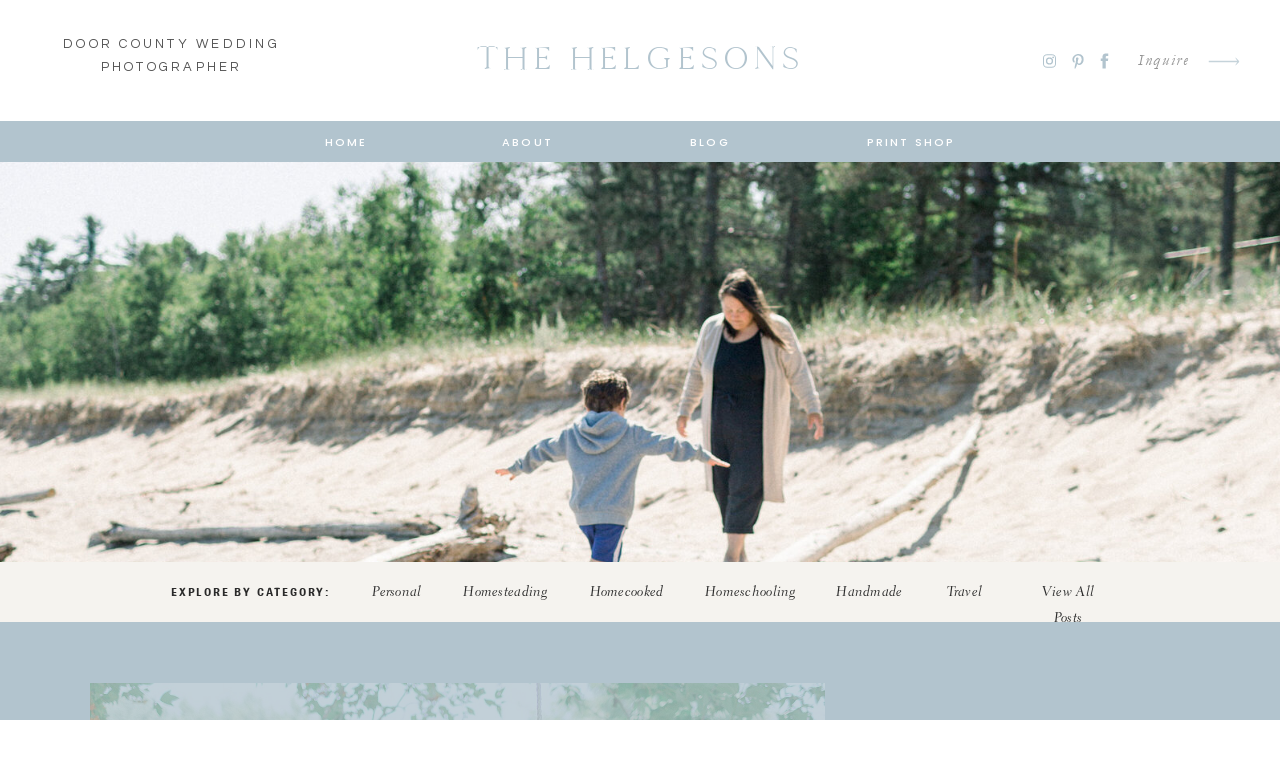

--- FILE ---
content_type: text/html; charset=UTF-8
request_url: https://thehelgesons.com/tag/autumn-engagement-session/
body_size: 33852
content:
<!DOCTYPE html>
<html lang="en-US" class="d">
<head>
<link rel="stylesheet" type="text/css" href="//lib.showit.co/engine/2.6.1/showit.css" />
<meta name='robots' content='index, follow, max-image-preview:large, max-snippet:-1, max-video-preview:-1' />

	<!-- This site is optimized with the Yoast SEO plugin v26.4 - https://yoast.com/wordpress/plugins/seo/ -->
	<title>autumn engagement session Archives | The Helgesons</title>
	<link rel="canonical" href="https://thehelgesons.com/tag/autumn-engagement-session/" />
	<meta property="og:locale" content="en_US" />
	<meta property="og:type" content="article" />
	<meta property="og:title" content="autumn engagement session Archives | The Helgesons" />
	<meta property="og:url" content="https://thehelgesons.com/tag/autumn-engagement-session/" />
	<meta property="og:site_name" content="The Helgesons" />
	<meta name="twitter:card" content="summary_large_image" />
	<script type="application/ld+json" class="yoast-schema-graph">{"@context":"https://schema.org","@graph":[{"@type":"CollectionPage","@id":"https://thehelgesons.com/tag/autumn-engagement-session/","url":"https://thehelgesons.com/tag/autumn-engagement-session/","name":"autumn engagement session Archives | The Helgesons","isPartOf":{"@id":"https://thehelgesons.com/#website"},"primaryImageOfPage":{"@id":"https://thehelgesons.com/tag/autumn-engagement-session/#primaryimage"},"image":{"@id":"https://thehelgesons.com/tag/autumn-engagement-session/#primaryimage"},"thumbnailUrl":"https://thehelgesons.com/wp-content/uploads/2020/10/Green-Bay-Fine-Art-Wedding-Photographer-The-Helgesons-Doty-Park-Engagement-Neenah-Wisconsin_0031-1.jpg","breadcrumb":{"@id":"https://thehelgesons.com/tag/autumn-engagement-session/#breadcrumb"},"inLanguage":"en-US"},{"@type":"ImageObject","inLanguage":"en-US","@id":"https://thehelgesons.com/tag/autumn-engagement-session/#primaryimage","url":"https://thehelgesons.com/wp-content/uploads/2020/10/Green-Bay-Fine-Art-Wedding-Photographer-The-Helgesons-Doty-Park-Engagement-Neenah-Wisconsin_0031-1.jpg","contentUrl":"https://thehelgesons.com/wp-content/uploads/2020/10/Green-Bay-Fine-Art-Wedding-Photographer-The-Helgesons-Doty-Park-Engagement-Neenah-Wisconsin_0031-1.jpg","width":1500,"height":2250},{"@type":"BreadcrumbList","@id":"https://thehelgesons.com/tag/autumn-engagement-session/#breadcrumb","itemListElement":[{"@type":"ListItem","position":1,"name":"Home","item":"https://thehelgesons.com/"},{"@type":"ListItem","position":2,"name":"autumn engagement session"}]},{"@type":"WebSite","@id":"https://thehelgesons.com/#website","url":"https://thehelgesons.com/","name":"The Helgesons","description":"Genuine and joy filled photography for those who value connection and personal artwork","publisher":{"@id":"https://thehelgesons.com/#organization"},"potentialAction":[{"@type":"SearchAction","target":{"@type":"EntryPoint","urlTemplate":"https://thehelgesons.com/?s={search_term_string}"},"query-input":{"@type":"PropertyValueSpecification","valueRequired":true,"valueName":"search_term_string"}}],"inLanguage":"en-US"},{"@type":"Organization","@id":"https://thehelgesons.com/#organization","name":"The Helgesons, LLC","url":"https://thehelgesons.com/","logo":{"@type":"ImageObject","inLanguage":"en-US","@id":"https://thehelgesons.com/#/schema/logo/image/","url":"https://thehelgesons.com/wp-content/uploads/2020/09/Logo-to-use.png","contentUrl":"https://thehelgesons.com/wp-content/uploads/2020/09/Logo-to-use.png","width":2600,"height":2600,"caption":"The Helgesons, LLC"},"image":{"@id":"https://thehelgesons.com/#/schema/logo/image/"},"sameAs":["http://www.facebook.com/thehelgesons","http://www.instagram.com/daniellehelgeson_","http://www.pinterest.com/thehelgesons"]}]}</script>
	<!-- / Yoast SEO plugin. -->


<link rel="alternate" type="application/rss+xml" title="The Helgesons &raquo; Feed" href="https://thehelgesons.com/feed/" />
<link rel="alternate" type="application/rss+xml" title="The Helgesons &raquo; Comments Feed" href="https://thehelgesons.com/comments/feed/" />
<link rel="alternate" type="application/rss+xml" title="The Helgesons &raquo; autumn engagement session Tag Feed" href="https://thehelgesons.com/tag/autumn-engagement-session/feed/" />
<script type="text/javascript">
/* <![CDATA[ */
window._wpemojiSettings = {"baseUrl":"https:\/\/s.w.org\/images\/core\/emoji\/16.0.1\/72x72\/","ext":".png","svgUrl":"https:\/\/s.w.org\/images\/core\/emoji\/16.0.1\/svg\/","svgExt":".svg","source":{"concatemoji":"https:\/\/thehelgesons.com\/wp-includes\/js\/wp-emoji-release.min.js?ver=6.8.3"}};
/*! This file is auto-generated */
!function(s,n){var o,i,e;function c(e){try{var t={supportTests:e,timestamp:(new Date).valueOf()};sessionStorage.setItem(o,JSON.stringify(t))}catch(e){}}function p(e,t,n){e.clearRect(0,0,e.canvas.width,e.canvas.height),e.fillText(t,0,0);var t=new Uint32Array(e.getImageData(0,0,e.canvas.width,e.canvas.height).data),a=(e.clearRect(0,0,e.canvas.width,e.canvas.height),e.fillText(n,0,0),new Uint32Array(e.getImageData(0,0,e.canvas.width,e.canvas.height).data));return t.every(function(e,t){return e===a[t]})}function u(e,t){e.clearRect(0,0,e.canvas.width,e.canvas.height),e.fillText(t,0,0);for(var n=e.getImageData(16,16,1,1),a=0;a<n.data.length;a++)if(0!==n.data[a])return!1;return!0}function f(e,t,n,a){switch(t){case"flag":return n(e,"\ud83c\udff3\ufe0f\u200d\u26a7\ufe0f","\ud83c\udff3\ufe0f\u200b\u26a7\ufe0f")?!1:!n(e,"\ud83c\udde8\ud83c\uddf6","\ud83c\udde8\u200b\ud83c\uddf6")&&!n(e,"\ud83c\udff4\udb40\udc67\udb40\udc62\udb40\udc65\udb40\udc6e\udb40\udc67\udb40\udc7f","\ud83c\udff4\u200b\udb40\udc67\u200b\udb40\udc62\u200b\udb40\udc65\u200b\udb40\udc6e\u200b\udb40\udc67\u200b\udb40\udc7f");case"emoji":return!a(e,"\ud83e\udedf")}return!1}function g(e,t,n,a){var r="undefined"!=typeof WorkerGlobalScope&&self instanceof WorkerGlobalScope?new OffscreenCanvas(300,150):s.createElement("canvas"),o=r.getContext("2d",{willReadFrequently:!0}),i=(o.textBaseline="top",o.font="600 32px Arial",{});return e.forEach(function(e){i[e]=t(o,e,n,a)}),i}function t(e){var t=s.createElement("script");t.src=e,t.defer=!0,s.head.appendChild(t)}"undefined"!=typeof Promise&&(o="wpEmojiSettingsSupports",i=["flag","emoji"],n.supports={everything:!0,everythingExceptFlag:!0},e=new Promise(function(e){s.addEventListener("DOMContentLoaded",e,{once:!0})}),new Promise(function(t){var n=function(){try{var e=JSON.parse(sessionStorage.getItem(o));if("object"==typeof e&&"number"==typeof e.timestamp&&(new Date).valueOf()<e.timestamp+604800&&"object"==typeof e.supportTests)return e.supportTests}catch(e){}return null}();if(!n){if("undefined"!=typeof Worker&&"undefined"!=typeof OffscreenCanvas&&"undefined"!=typeof URL&&URL.createObjectURL&&"undefined"!=typeof Blob)try{var e="postMessage("+g.toString()+"("+[JSON.stringify(i),f.toString(),p.toString(),u.toString()].join(",")+"));",a=new Blob([e],{type:"text/javascript"}),r=new Worker(URL.createObjectURL(a),{name:"wpTestEmojiSupports"});return void(r.onmessage=function(e){c(n=e.data),r.terminate(),t(n)})}catch(e){}c(n=g(i,f,p,u))}t(n)}).then(function(e){for(var t in e)n.supports[t]=e[t],n.supports.everything=n.supports.everything&&n.supports[t],"flag"!==t&&(n.supports.everythingExceptFlag=n.supports.everythingExceptFlag&&n.supports[t]);n.supports.everythingExceptFlag=n.supports.everythingExceptFlag&&!n.supports.flag,n.DOMReady=!1,n.readyCallback=function(){n.DOMReady=!0}}).then(function(){return e}).then(function(){var e;n.supports.everything||(n.readyCallback(),(e=n.source||{}).concatemoji?t(e.concatemoji):e.wpemoji&&e.twemoji&&(t(e.twemoji),t(e.wpemoji)))}))}((window,document),window._wpemojiSettings);
/* ]]> */
</script>
<link rel='stylesheet' id='atomic-blocks-fontawesome-css' href='https://thehelgesons.com/wp-content/plugins/atomic-blocks/dist/assets/fontawesome/css/all.min.css?ver=1608741597' type='text/css' media='all' />
<link rel='stylesheet' id='genesis-blocks-style-css-css' href='https://thehelgesons.com/wp-content/plugins/genesis-blocks/dist/style-blocks.build.css?ver=1747509292' type='text/css' media='all' />
<style id='wp-emoji-styles-inline-css' type='text/css'>

	img.wp-smiley, img.emoji {
		display: inline !important;
		border: none !important;
		box-shadow: none !important;
		height: 1em !important;
		width: 1em !important;
		margin: 0 0.07em !important;
		vertical-align: -0.1em !important;
		background: none !important;
		padding: 0 !important;
	}
</style>
<link rel='stylesheet' id='wp-block-library-css' href='https://thehelgesons.com/wp-includes/css/dist/block-library/style.min.css?ver=6.8.3' type='text/css' media='all' />
<style id='classic-theme-styles-inline-css' type='text/css'>
/*! This file is auto-generated */
.wp-block-button__link{color:#fff;background-color:#32373c;border-radius:9999px;box-shadow:none;text-decoration:none;padding:calc(.667em + 2px) calc(1.333em + 2px);font-size:1.125em}.wp-block-file__button{background:#32373c;color:#fff;text-decoration:none}
</style>
<link rel='stylesheet' id='atomic-blocks-style-css-css' href='https://thehelgesons.com/wp-content/plugins/atomic-blocks/dist/blocks.style.build.css?ver=1608741597' type='text/css' media='all' />
<style id='global-styles-inline-css' type='text/css'>
:root{--wp--preset--aspect-ratio--square: 1;--wp--preset--aspect-ratio--4-3: 4/3;--wp--preset--aspect-ratio--3-4: 3/4;--wp--preset--aspect-ratio--3-2: 3/2;--wp--preset--aspect-ratio--2-3: 2/3;--wp--preset--aspect-ratio--16-9: 16/9;--wp--preset--aspect-ratio--9-16: 9/16;--wp--preset--color--black: #000000;--wp--preset--color--cyan-bluish-gray: #abb8c3;--wp--preset--color--white: #ffffff;--wp--preset--color--pale-pink: #f78da7;--wp--preset--color--vivid-red: #cf2e2e;--wp--preset--color--luminous-vivid-orange: #ff6900;--wp--preset--color--luminous-vivid-amber: #fcb900;--wp--preset--color--light-green-cyan: #7bdcb5;--wp--preset--color--vivid-green-cyan: #00d084;--wp--preset--color--pale-cyan-blue: #8ed1fc;--wp--preset--color--vivid-cyan-blue: #0693e3;--wp--preset--color--vivid-purple: #9b51e0;--wp--preset--gradient--vivid-cyan-blue-to-vivid-purple: linear-gradient(135deg,rgba(6,147,227,1) 0%,rgb(155,81,224) 100%);--wp--preset--gradient--light-green-cyan-to-vivid-green-cyan: linear-gradient(135deg,rgb(122,220,180) 0%,rgb(0,208,130) 100%);--wp--preset--gradient--luminous-vivid-amber-to-luminous-vivid-orange: linear-gradient(135deg,rgba(252,185,0,1) 0%,rgba(255,105,0,1) 100%);--wp--preset--gradient--luminous-vivid-orange-to-vivid-red: linear-gradient(135deg,rgba(255,105,0,1) 0%,rgb(207,46,46) 100%);--wp--preset--gradient--very-light-gray-to-cyan-bluish-gray: linear-gradient(135deg,rgb(238,238,238) 0%,rgb(169,184,195) 100%);--wp--preset--gradient--cool-to-warm-spectrum: linear-gradient(135deg,rgb(74,234,220) 0%,rgb(151,120,209) 20%,rgb(207,42,186) 40%,rgb(238,44,130) 60%,rgb(251,105,98) 80%,rgb(254,248,76) 100%);--wp--preset--gradient--blush-light-purple: linear-gradient(135deg,rgb(255,206,236) 0%,rgb(152,150,240) 100%);--wp--preset--gradient--blush-bordeaux: linear-gradient(135deg,rgb(254,205,165) 0%,rgb(254,45,45) 50%,rgb(107,0,62) 100%);--wp--preset--gradient--luminous-dusk: linear-gradient(135deg,rgb(255,203,112) 0%,rgb(199,81,192) 50%,rgb(65,88,208) 100%);--wp--preset--gradient--pale-ocean: linear-gradient(135deg,rgb(255,245,203) 0%,rgb(182,227,212) 50%,rgb(51,167,181) 100%);--wp--preset--gradient--electric-grass: linear-gradient(135deg,rgb(202,248,128) 0%,rgb(113,206,126) 100%);--wp--preset--gradient--midnight: linear-gradient(135deg,rgb(2,3,129) 0%,rgb(40,116,252) 100%);--wp--preset--font-size--small: 13px;--wp--preset--font-size--medium: 20px;--wp--preset--font-size--large: 36px;--wp--preset--font-size--x-large: 42px;--wp--preset--spacing--20: 0.44rem;--wp--preset--spacing--30: 0.67rem;--wp--preset--spacing--40: 1rem;--wp--preset--spacing--50: 1.5rem;--wp--preset--spacing--60: 2.25rem;--wp--preset--spacing--70: 3.38rem;--wp--preset--spacing--80: 5.06rem;--wp--preset--shadow--natural: 6px 6px 9px rgba(0, 0, 0, 0.2);--wp--preset--shadow--deep: 12px 12px 50px rgba(0, 0, 0, 0.4);--wp--preset--shadow--sharp: 6px 6px 0px rgba(0, 0, 0, 0.2);--wp--preset--shadow--outlined: 6px 6px 0px -3px rgba(255, 255, 255, 1), 6px 6px rgba(0, 0, 0, 1);--wp--preset--shadow--crisp: 6px 6px 0px rgba(0, 0, 0, 1);}:where(.is-layout-flex){gap: 0.5em;}:where(.is-layout-grid){gap: 0.5em;}body .is-layout-flex{display: flex;}.is-layout-flex{flex-wrap: wrap;align-items: center;}.is-layout-flex > :is(*, div){margin: 0;}body .is-layout-grid{display: grid;}.is-layout-grid > :is(*, div){margin: 0;}:where(.wp-block-columns.is-layout-flex){gap: 2em;}:where(.wp-block-columns.is-layout-grid){gap: 2em;}:where(.wp-block-post-template.is-layout-flex){gap: 1.25em;}:where(.wp-block-post-template.is-layout-grid){gap: 1.25em;}.has-black-color{color: var(--wp--preset--color--black) !important;}.has-cyan-bluish-gray-color{color: var(--wp--preset--color--cyan-bluish-gray) !important;}.has-white-color{color: var(--wp--preset--color--white) !important;}.has-pale-pink-color{color: var(--wp--preset--color--pale-pink) !important;}.has-vivid-red-color{color: var(--wp--preset--color--vivid-red) !important;}.has-luminous-vivid-orange-color{color: var(--wp--preset--color--luminous-vivid-orange) !important;}.has-luminous-vivid-amber-color{color: var(--wp--preset--color--luminous-vivid-amber) !important;}.has-light-green-cyan-color{color: var(--wp--preset--color--light-green-cyan) !important;}.has-vivid-green-cyan-color{color: var(--wp--preset--color--vivid-green-cyan) !important;}.has-pale-cyan-blue-color{color: var(--wp--preset--color--pale-cyan-blue) !important;}.has-vivid-cyan-blue-color{color: var(--wp--preset--color--vivid-cyan-blue) !important;}.has-vivid-purple-color{color: var(--wp--preset--color--vivid-purple) !important;}.has-black-background-color{background-color: var(--wp--preset--color--black) !important;}.has-cyan-bluish-gray-background-color{background-color: var(--wp--preset--color--cyan-bluish-gray) !important;}.has-white-background-color{background-color: var(--wp--preset--color--white) !important;}.has-pale-pink-background-color{background-color: var(--wp--preset--color--pale-pink) !important;}.has-vivid-red-background-color{background-color: var(--wp--preset--color--vivid-red) !important;}.has-luminous-vivid-orange-background-color{background-color: var(--wp--preset--color--luminous-vivid-orange) !important;}.has-luminous-vivid-amber-background-color{background-color: var(--wp--preset--color--luminous-vivid-amber) !important;}.has-light-green-cyan-background-color{background-color: var(--wp--preset--color--light-green-cyan) !important;}.has-vivid-green-cyan-background-color{background-color: var(--wp--preset--color--vivid-green-cyan) !important;}.has-pale-cyan-blue-background-color{background-color: var(--wp--preset--color--pale-cyan-blue) !important;}.has-vivid-cyan-blue-background-color{background-color: var(--wp--preset--color--vivid-cyan-blue) !important;}.has-vivid-purple-background-color{background-color: var(--wp--preset--color--vivid-purple) !important;}.has-black-border-color{border-color: var(--wp--preset--color--black) !important;}.has-cyan-bluish-gray-border-color{border-color: var(--wp--preset--color--cyan-bluish-gray) !important;}.has-white-border-color{border-color: var(--wp--preset--color--white) !important;}.has-pale-pink-border-color{border-color: var(--wp--preset--color--pale-pink) !important;}.has-vivid-red-border-color{border-color: var(--wp--preset--color--vivid-red) !important;}.has-luminous-vivid-orange-border-color{border-color: var(--wp--preset--color--luminous-vivid-orange) !important;}.has-luminous-vivid-amber-border-color{border-color: var(--wp--preset--color--luminous-vivid-amber) !important;}.has-light-green-cyan-border-color{border-color: var(--wp--preset--color--light-green-cyan) !important;}.has-vivid-green-cyan-border-color{border-color: var(--wp--preset--color--vivid-green-cyan) !important;}.has-pale-cyan-blue-border-color{border-color: var(--wp--preset--color--pale-cyan-blue) !important;}.has-vivid-cyan-blue-border-color{border-color: var(--wp--preset--color--vivid-cyan-blue) !important;}.has-vivid-purple-border-color{border-color: var(--wp--preset--color--vivid-purple) !important;}.has-vivid-cyan-blue-to-vivid-purple-gradient-background{background: var(--wp--preset--gradient--vivid-cyan-blue-to-vivid-purple) !important;}.has-light-green-cyan-to-vivid-green-cyan-gradient-background{background: var(--wp--preset--gradient--light-green-cyan-to-vivid-green-cyan) !important;}.has-luminous-vivid-amber-to-luminous-vivid-orange-gradient-background{background: var(--wp--preset--gradient--luminous-vivid-amber-to-luminous-vivid-orange) !important;}.has-luminous-vivid-orange-to-vivid-red-gradient-background{background: var(--wp--preset--gradient--luminous-vivid-orange-to-vivid-red) !important;}.has-very-light-gray-to-cyan-bluish-gray-gradient-background{background: var(--wp--preset--gradient--very-light-gray-to-cyan-bluish-gray) !important;}.has-cool-to-warm-spectrum-gradient-background{background: var(--wp--preset--gradient--cool-to-warm-spectrum) !important;}.has-blush-light-purple-gradient-background{background: var(--wp--preset--gradient--blush-light-purple) !important;}.has-blush-bordeaux-gradient-background{background: var(--wp--preset--gradient--blush-bordeaux) !important;}.has-luminous-dusk-gradient-background{background: var(--wp--preset--gradient--luminous-dusk) !important;}.has-pale-ocean-gradient-background{background: var(--wp--preset--gradient--pale-ocean) !important;}.has-electric-grass-gradient-background{background: var(--wp--preset--gradient--electric-grass) !important;}.has-midnight-gradient-background{background: var(--wp--preset--gradient--midnight) !important;}.has-small-font-size{font-size: var(--wp--preset--font-size--small) !important;}.has-medium-font-size{font-size: var(--wp--preset--font-size--medium) !important;}.has-large-font-size{font-size: var(--wp--preset--font-size--large) !important;}.has-x-large-font-size{font-size: var(--wp--preset--font-size--x-large) !important;}
:where(.wp-block-post-template.is-layout-flex){gap: 1.25em;}:where(.wp-block-post-template.is-layout-grid){gap: 1.25em;}
:where(.wp-block-columns.is-layout-flex){gap: 2em;}:where(.wp-block-columns.is-layout-grid){gap: 2em;}
:root :where(.wp-block-pullquote){font-size: 1.5em;line-height: 1.6;}
</style>
<link rel='stylesheet' id='pub-style-css' href='https://thehelgesons.com/wp-content/themes/showit/pubs/osybtgdvqymu1yfewm7w-w/20251119044436Sy4pp66/assets/pub.css?ver=1763527486' type='text/css' media='all' />
<script type="text/javascript" src="https://thehelgesons.com/wp-includes/js/jquery/jquery.min.js?ver=3.7.1" id="jquery-core-js"></script>
<script type="text/javascript" id="jquery-core-js-after">
/* <![CDATA[ */
$ = jQuery;
/* ]]> */
</script>
<script type="text/javascript" src="https://thehelgesons.com/wp-includes/js/jquery/jquery-migrate.min.js?ver=3.4.1" id="jquery-migrate-js"></script>
<script type="text/javascript" src="https://thehelgesons.com/wp-content/themes/showit/pubs/osybtgdvqymu1yfewm7w-w/20251119044436Sy4pp66/assets/pub.js?ver=1763527486" id="pub-script-js"></script>
<link rel="https://api.w.org/" href="https://thehelgesons.com/wp-json/" /><link rel="alternate" title="JSON" type="application/json" href="https://thehelgesons.com/wp-json/wp/v2/tags/770" /><link rel="EditURI" type="application/rsd+xml" title="RSD" href="https://thehelgesons.com/xmlrpc.php?rsd" />
		<script type="text/javascript" async defer data-pin-color="red"  data-pin-hover="true"
			src="https://thehelgesons.com/wp-content/plugins/pinterest-pin-it-button-on-image-hover-and-post/js/pinit.js"></script>
		<style type="text/css">.recentcomments a{display:inline !important;padding:0 !important;margin:0 !important;}</style><link rel="icon" href="https://thehelgesons.com/wp-content/uploads/2024/07/cropped-logo-for-debossing-32x32.png" sizes="32x32" />
<link rel="icon" href="https://thehelgesons.com/wp-content/uploads/2024/07/cropped-logo-for-debossing-192x192.png" sizes="192x192" />
<link rel="apple-touch-icon" href="https://thehelgesons.com/wp-content/uploads/2024/07/cropped-logo-for-debossing-180x180.png" />
<meta name="msapplication-TileImage" content="https://thehelgesons.com/wp-content/uploads/2024/07/cropped-logo-for-debossing-270x270.png" />

<meta charset="UTF-8" />
<meta name="viewport" content="width=device-width, initial-scale=1" />
<link rel="preconnect" href="https://static.showit.co" />

<link rel="preconnect" href="https://fonts.googleapis.com">
<link rel="preconnect" href="https://fonts.gstatic.com" crossorigin>
<link href="https://fonts.googleapis.com/css?family=Questrial:regular|Montserrat:300|Poppins:500|Cormorant+Garamond:italic|Cormorant:300|Cormorant+Garamond:regular|Libre+Baskerville:regular" rel="stylesheet" type="text/css"/>
<style>
@font-face{font-family:Cammron Regular;src:url('//static.showit.co/file/58SrHGG6QfOIlYoT3RQl-w/shared/cammron-regular.woff');}
@font-face{font-family:Garamond Italic;src:url('//static.showit.co/file/bFNpHHnxQA-Z_Am468QxRA/shared/garamond-italic.woff');}
@font-face{font-family:Brown Bold;src:url('//static.showit.co/file/uO9J1e5ESgKYTlWG-FFUAQ/shared/brown_bold.woff');}
@font-face{font-family:Electra Cursive;src:url('//static.showit.co/file/QuHjwB_vQ6W9jNSX7qfmLA/shared/electraltstd-cursive.woff');}
@font-face{font-family:Electra Regular;src:url('//static.showit.co/file/kayuM3W9S4SArYryEqrGaA/shared/electraltstd-regular.woff');}
@font-face{font-family:Bon Vivant Serif;src:url('//static.showit.co/file/8fRICd9rRj-IHWxjVy6Rdw/shared/bonvivantserif.woff');}
</style>
<script id="init_data" type="application/json">
{"mobile":{"w":320},"desktop":{"w":1200,"bgFillType":"color","bgColor":"#ffffff"},"sid":"osybtgdvqymu1yfewm7w-w","break":768,"assetURL":"//static.showit.co","contactFormId":"103679/222162","cfAction":"aHR0cHM6Ly9jbGllbnRzZXJ2aWNlLnNob3dpdC5jby9jb250YWN0Zm9ybQ==","sgAction":"aHR0cHM6Ly9jbGllbnRzZXJ2aWNlLnNob3dpdC5jby9zb2NpYWxncmlk","blockData":[{"slug":"desktop-menu","visible":"a","states":[],"d":{"h":122,"w":1200,"bgFillType":"color","bgColor":"#ffffff","bgMediaType":"none"},"m":{"h":144,"w":320,"bgFillType":"color","bgColor":"#FFFFFF","bgMediaType":"none"}},{"slug":"blog-mobile-menu-open","visible":"m","states":[],"d":{"h":400,"w":1200,"bgFillType":"color","bgColor":"#ffffff","bgMediaType":"none"},"m":{"h":370,"w":320,"locking":{"side":"t"},"trIn":{"type":"slide","duration":1,"direction":"Down"},"trOut":{"type":"slide","duration":1,"direction":"Up"},"bgFillType":"color","bgColor":"colors-4","bgMediaType":"none","tr":{"in":{"cl":"slideInDown","d":1,"dl":"0"},"out":{"cl":"slideOutUp","d":1,"dl":"0"}}}},{"slug":"sticky-desktop-menu","visible":"d","states":[],"d":{"h":40,"w":1200,"locking":{"side":"st"},"bgFillType":"color","bgColor":"#b2c4ce","bgMediaType":"none"},"m":{"h":38,"w":320,"bgFillType":"color","bgColor":"colors-1","bgMediaType":"none"}},{"slug":"blog-mobile-menu-closed","visible":"m","states":[],"d":{"h":400,"w":1200,"bgFillType":"color","bgColor":"#ffffff","bgMediaType":"none"},"m":{"h":1,"w":320,"locking":{"side":"t","scrollOffset":1},"bgFillType":"color","bgColor":"#000000:0","bgMediaType":"none"}},{"slug":"blog-introduction","visible":"a","states":[],"d":{"h":400,"w":1200,"bgFillType":"color","bgColor":"#000000:0","bgMediaType":"none"},"m":{"h":120,"w":320,"bgFillType":"color","bgColor":"#ffffff","bgMediaType":"none"}},{"slug":"blog-category-navigation-menu-1","visible":"d","states":[],"d":{"h":60,"w":1200,"locking":{"side":"st","offset":55},"bgFillType":"color","bgColor":"colors-4","bgMediaType":"none"},"m":{"h":170,"w":320,"bgFillType":"color","bgColor":"#ffffff","bgMediaType":"none"}},{"slug":"post-view-lookup-featured","visible":"a","states":[{"d":{"bgFillType":"color","bgColor":"#000000:0","bgMediaType":"none"},"m":{"bgFillType":"color","bgColor":"#000000:0","bgMediaType":"none"},"slug":"view-1"}],"d":{"h":650,"w":1200,"aav":5,"stateTrIn":{"type":"fade","duration":1},"stateTrOut":{"type":"fade","duration":1},"bgFillType":"color","bgColor":"colors-1","bgMediaType":"none"},"m":{"h":555,"w":320,"aav":5,"stateTrIn":{"type":"fade","duration":1},"stateTrOut":{"type":"fade","duration":1},"bgFillType":"color","bgColor":"colors-1","bgMediaType":"none"},"wpPostLookup":true,"stateTrans":[{"d":{"in":{"cl":"fadeIn","d":1,"dl":"0","od":"fadeIn"},"out":{"cl":"fadeOut","d":1,"dl":"0","od":"fadeOut"}},"m":{"in":{"cl":"fadeIn","d":1,"dl":"0","od":"fadeIn"},"out":{"cl":"fadeOut","d":1,"dl":"0","od":"fadeOut"}}}]},{"slug":"specific-category","visible":"d","states":[{"d":{"bgFillType":"color","bgColor":"#000000:0","bgMediaType":"none"},"m":{"bgFillType":"color","bgColor":"#000000:0","bgMediaType":"none"},"slug":"view-1"},{"d":{"bgFillType":"color","bgColor":"#000000:0","bgMediaType":"none"},"m":{"bgFillType":"color","bgColor":"#000000:0","bgMediaType":"none"},"slug":"view-2"},{"d":{"bgFillType":"color","bgColor":"#000000:0","bgMediaType":"none"},"m":{"bgFillType":"color","bgColor":"#000000:0","bgMediaType":"none"},"slug":"view-3"}],"d":{"h":280,"w":1200,"bgFillType":"color","bgColor":"#ffffff","bgMediaType":"none"},"m":{"h":200,"w":320,"bgFillType":"color","bgColor":"#ffffff","bgMediaType":"none"},"wpPostLookup":true,"stateTrans":[{},{},{}]},{"slug":"blog-sidebar","visible":"d","states":[],"d":{"h":1,"w":1200,"bgFillType":"color","bgColor":"#000000:0","bgMediaType":"none"},"m":{"h":200,"w":320,"bgFillType":"color","bgColor":"#ffffff","bgMediaType":"none"}},{"slug":"recent-posts","visible":"a","states":[{"d":{"bgFillType":"color","bgColor":"#000000:0","bgMediaType":"none"},"m":{"bgFillType":"color","bgColor":"#000000:0","bgMediaType":"none"},"slug":"view-1"},{"d":{"bgFillType":"color","bgColor":"#000000:0","bgMediaType":"none"},"m":{"bgFillType":"color","bgColor":"#000000:0","bgMediaType":"none"},"slug":"view-2"},{"d":{"bgFillType":"color","bgColor":"#000000:0","bgMediaType":"none"},"m":{"bgFillType":"color","bgColor":"#000000:0","bgMediaType":"none"},"slug":"view-3"},{"d":{"bgFillType":"color","bgColor":"#000000:0","bgMediaType":"none"},"m":{"bgFillType":"color","bgColor":"#000000:0","bgMediaType":"none"},"slug":"view-4"},{"d":{"bgFillType":"color","bgColor":"#000000:0","bgMediaType":"none"},"m":{"bgFillType":"color","bgColor":"#000000:0","bgMediaType":"none"},"slug":"view-5"},{"d":{"bgFillType":"color","bgColor":"#000000:0","bgMediaType":"none"},"m":{"bgFillType":"color","bgColor":"#000000:0","bgMediaType":"none"},"slug":"view-6"}],"d":{"h":1395,"w":1200,"nature":"dH","bgFillType":"color","bgColor":"#ffffff","bgMediaType":"none"},"m":{"h":2320,"w":320,"nature":"dH","bgFillType":"color","bgColor":"#ffffff","bgMediaType":"none"},"stateTrans":[{},{},{},{},{},{}]},{"slug":"pagination","visible":"a","states":[],"d":{"h":145,"w":1200,"bgFillType":"color","bgColor":"#ffffff","bgMediaType":"none"},"m":{"h":165,"w":320,"bgFillType":"color","bgColor":"#ffffff","bgMediaType":"none"},"ps":[{"trigger":"onscreen","type":"show","block":"back-to-top-arrow","once":1}]},{"slug":"banner-photo","visible":"a","states":[],"d":{"h":400,"w":1200,"bgFillType":"color","bgColor":"#ffffff","bgMediaType":"image","bgImage":{"key":"x-56esUZS5SdxmTfnqk7EA/103679/thehelgesons_2020_doorcounty_shaun_and_charity-22.jpg","aspect_ratio":1.49987,"title":"TheHelgesons_2020_DoorCounty_Shaun&Charity-22","type":"asset"},"bgOpacity":100,"bgPos":"cm","bgScale":"cover","bgScroll":"f"},"m":{"h":200,"w":320,"bgFillType":"color","bgColor":"#ffffff","bgMediaType":"image","bgImage":{"key":"8kJpH8qHRfSknVrGAGTc_Q/103679/helgeson_family_2019_august_bayfield-64.jpg","aspect_ratio":0.66667,"title":"Helgeson_Family_2019_August_Bayfield-64","type":"asset"},"bgOpacity":100,"bgPos":"cm","bgScale":"cover","bgScroll":"p"}},{"slug":"featured-blog-posts","visible":"a","states":[],"d":{"h":910,"w":1200,"bgFillType":"color","bgColor":"#ffffff","bgMediaType":"none"},"m":{"h":1050,"w":320,"bgFillType":"color","bgColor":"#ffffff","bgMediaType":"none"}},{"slug":"instagram","visible":"a","states":[],"d":{"h":300,"w":1200,"bgFillType":"color","bgColor":"#ffffff","bgMediaType":"none"},"m":{"h":355,"w":320,"bgFillType":"color","bgColor":"#ffffff","bgMediaType":"none"}},{"slug":"blog-footer","visible":"a","states":[],"d":{"h":490,"w":1200,"bgFillType":"color","bgColor":"#ffffff","bgMediaType":"none"},"m":{"h":1170,"w":320,"bgFillType":"color","bgColor":"#ffffff","bgMediaType":"none"}},{"slug":"site-credit","visible":"a","states":[],"d":{"h":35,"w":1200,"locking":{"side":"st"},"bgFillType":"color","bgColor":"#b2c4ce","bgMediaType":"none"},"m":{"h":61,"w":320,"locking":{},"bgFillType":"color","bgColor":"#b2c4ce","bgMediaType":"none"}},{"slug":"quiz","visible":"a","states":[],"d":{"h":1995,"w":1200,"locking":{"side":"t"},"nature":"wH","trIn":{"type":"slide","duration":1,"direction":"Up"},"trOut":{"type":"slide","duration":1,"direction":"Down"},"bgFillType":"color","bgColor":"#2a2a2a:25","bgMediaType":"none","tr":{"in":{"cl":"slideInUp","d":1,"dl":"0"},"out":{"cl":"slideOutDown","d":1,"dl":"0"}}},"m":{"h":1534,"w":320,"locking":{"side":"t"},"nature":"wH","trIn":{"type":"slide","duration":1,"direction":"Up"},"trOut":{"type":"slide","duration":1,"direction":"Down"},"bgFillType":"color","bgColor":"#2a2a2a:25","bgMediaType":"none","tr":{"in":{"cl":"slideInUp","d":1,"dl":"0"},"out":{"cl":"slideOutDown","d":1,"dl":"0"}}}}],"elementData":[{"type":"text","visible":"a","id":"desktop-menu_0","blockId":"desktop-menu","m":{"x":0,"y":17,"w":320,"h":31,"a":0},"d":{"x":292,"y":28,"w":617,"h":55,"a":0}},{"type":"text","visible":"d","id":"desktop-menu_1","blockId":"desktop-menu","m":{"x":72,"y":103,"w":131,"h":35,"a":0},"d":{"x":1048,"y":48,"w":67,"h":27,"a":0,"lockH":"r"}},{"type":"icon","visible":"d","id":"desktop-menu_2","blockId":"desktop-menu","m":{"x":136,"y":473,"w":50,"h":50,"a":-90},"d":{"x":1116,"y":32,"w":56,"h":59,"a":0,"lockH":"r"}},{"type":"simple","visible":"a","id":"desktop-menu_3","blockId":"desktop-menu","m":{"x":0,"y":97,"w":320,"h":1,"a":0},"d":{"x":0,"y":121,"w":1200,"h":1,"a":0,"lockH":"s"}},{"type":"icon","visible":"d","id":"desktop-menu_4","blockId":"desktop-menu","m":{"x":135,"y":58,"w":50,"h":50,"a":0},"d":{"x":961,"y":52,"w":17,"h":18,"a":0,"lockH":"r"}},{"type":"icon","visible":"d","id":"desktop-menu_5","blockId":"desktop-menu","m":{"x":221,"y":58,"w":50,"h":50,"a":0},"d":{"x":992,"y":54,"w":12,"h":15,"a":0,"lockH":"r"}},{"type":"icon","visible":"d","id":"desktop-menu_6","blockId":"desktop-menu","m":{"x":44,"y":58,"w":50,"h":50,"a":0},"d":{"x":1013,"y":51,"w":23,"h":20,"a":0,"lockH":"r"}},{"type":"text","visible":"a","id":"desktop-menu_7","blockId":"desktop-menu","m":{"x":112,"y":64,"w":96,"h":16,"a":0},"d":{"x":7,"y":33,"w":249,"h":45,"a":0}},{"type":"icon","visible":"m","id":"blog-mobile-menu-open_0","blockId":"blog-mobile-menu-open","m":{"x":254,"y":312,"w":25,"h":25,"a":0},"d":{"x":1122,"y":97,"w":25,"h":30,"a":0,"lockH":"r","lockV":"t"},"pc":[{"type":"show"}]},{"type":"text","visible":"m","id":"blog-mobile-menu-open_1","blockId":"blog-mobile-menu-open","m":{"x":48,"y":316,"w":220,"h":37,"a":0},"d":{"x":910,"y":104,"w":205,"h":17,"a":0,"lockH":"r","lockV":"t"}},{"type":"simple","visible":"m","id":"blog-mobile-menu-open_2","blockId":"blog-mobile-menu-open","m":{"x":48,"y":294,"w":225,"h":1,"a":0},"d":{"x":770,"y":88,"w":380,"h":1,"a":0,"lockH":"r","lockV":"t"}},{"type":"text","visible":"m","id":"blog-mobile-menu-open_3","blockId":"blog-mobile-menu-open","m":{"x":48,"y":229,"w":225,"h":45,"a":0},"d":{"x":650,"y":48,"w":500,"h":32,"a":0,"lockH":"r","lockV":"t"}},{"type":"simple","visible":"m","id":"blog-mobile-menu-open_4","blockId":"blog-mobile-menu-open","m":{"x":48,"y":207,"w":225,"h":1,"a":0},"d":{"x":770,"y":88,"w":380,"h":1,"a":0,"lockH":"r","lockV":"t"}},{"type":"text","visible":"m","id":"blog-mobile-menu-open_6","blockId":"blog-mobile-menu-open","m":{"x":48,"y":132,"w":100,"h":17,"a":0},"d":{"x":768,"y":19,"w":40,"h":17,"a":0}},{"type":"text","visible":"m","id":"blog-mobile-menu-open_7","blockId":"blog-mobile-menu-open","m":{"x":48,"y":169,"w":100,"h":17,"a":0},"d":{"x":686,"y":19,"w":40,"h":17,"a":0}},{"type":"text","visible":"m","id":"blog-mobile-menu-open_10","blockId":"blog-mobile-menu-open","m":{"x":48,"y":94,"w":100,"h":17,"a":0},"d":{"x":367,"y":19,"w":45,"h":17,"a":0}},{"type":"simple","visible":"m","id":"blog-mobile-menu-open_11","blockId":"blog-mobile-menu-open","m":{"x":48,"y":72,"w":225,"h":1,"a":0},"d":{"x":770,"y":88,"w":380,"h":1,"a":0,"lockH":"r","lockV":"t"}},{"type":"text","visible":"m","id":"blog-mobile-menu-open_12","blockId":"blog-mobile-menu-open","m":{"x":48,"y":34,"w":225,"h":17,"a":0},"d":{"x":286,"y":19,"w":40,"h":17,"a":0}},{"type":"simple","visible":"m","id":"blog-mobile-menu-open_13","blockId":"blog-mobile-menu-open","m":{"x":268,"y":0,"w":52,"h":51,"a":0,"lockV":"t"},"d":{"x":575,"y":650,"w":50,"h":50,"a":0,"lockV":"b"},"pc":[{"type":"hide","block":"blog-mobile-menu-open"}]},{"type":"icon","visible":"m","id":"blog-mobile-menu-open_14","blockId":"blog-mobile-menu-open","m":{"x":277,"y":9,"w":34,"h":33,"a":0,"lockV":"t"},"d":{"x":588,"y":660,"w":25,"h":30,"a":90,"lockV":"b"},"pc":[{"type":"hide","block":"blog-mobile-menu-open"}]},{"type":"text","visible":"a","id":"sticky-desktop-menu_0","blockId":"sticky-desktop-menu","m":{"x":16,"y":11,"w":43,"h":17,"a":0},"d":{"x":279,"y":11,"w":54,"h":18,"a":0}},{"type":"text","visible":"a","id":"sticky-desktop-menu_1","blockId":"sticky-desktop-menu","m":{"x":139,"y":11,"w":54,"h":17,"a":0},"d":{"x":455,"y":11,"w":65,"h":18,"a":0}},{"type":"text","visible":"a","id":"sticky-desktop-menu_6","blockId":"sticky-desktop-menu","m":{"x":211,"y":11,"w":93,"h":17,"a":0},"d":{"x":821,"y":11,"w":100,"h":18,"a":0}},{"type":"text","visible":"a","id":"sticky-desktop-menu_7","blockId":"sticky-desktop-menu","m":{"x":77,"y":11,"w":43,"h":17,"a":0},"d":{"x":641,"y":11,"w":58,"h":18,"a":0}},{"type":"simple","visible":"m","id":"blog-mobile-menu-closed_0","blockId":"blog-mobile-menu-closed","m":{"x":263,"y":0,"w":57,"h":51,"a":0,"lockV":"t"},"d":{"x":575,"y":650,"w":50,"h":50,"a":0,"lockV":"b"}},{"type":"icon","visible":"m","id":"blog-mobile-menu-closed_1","blockId":"blog-mobile-menu-closed","m":{"x":273,"y":10,"w":37,"h":31,"a":0,"lockV":"t"},"d":{"x":588,"y":660,"w":25,"h":30,"a":90,"lockV":"b"}},{"type":"gallery","visible":"a","id":"blog-introduction_0","blockId":"blog-introduction","m":{"x":0,"y":-28,"w":320,"h":230,"a":0,"lockV":"s"},"d":{"x":-2,"y":0,"w":1204,"h":400,"a":0,"gs":{"t":"cover"},"lockH":"s","lockV":"s","g":{"tranTime":1}},"imgs":[{"key":"77xqcVa8TtGDqQCIPEju6g/103679/helgeson_family_2019_august_bayfield-35.jpg","ar":1.5},{"key":"UUvq9XHWQIuzhh0_kzz1tw/103679/helgeson_family_july_2019_grand_marais-790.jpg","ar":0.66667},{"key":"osOaENSbTLqSDRvKDMYWuw/103679/helgeson_family_2019_august_bayfield-1-12.jpg","ar":0.66667},{"key":"3AfCK1hCRx6r4Sds9--H0Q/103679/2018_vacation_helgeson-300.jpg","ar":1.5},{"key":"l8oz3RUtQ8S8g0Ye4zKNvA/103679/helgeson_family_2019_august_bayfield-23.jpg","ar":1.5},{"key":"8kJpH8qHRfSknVrGAGTc_Q/103679/helgeson_family_2019_august_bayfield-64.jpg","ar":0.66667},{"key":"-0hZ9B83ShigMy8EyHruag/103679/helgeson_family_july_2019_grand_marais-602.jpg","ar":0.66667},{"key":"ZRE0ksccTzaBzuLA2EN9_w/103679/thehelgesons_2020_strawberrypicking-28.jpg","ar":0.66667}],"ch":1,"gal":"simple"},{"type":"text","visible":"d","id":"blog-category-navigation-menu-1_0","blockId":"blog-category-navigation-menu-1","m":{"x":158,"y":56,"w":110,"h":20,"a":0},"d":{"x":986,"y":18,"w":84,"h":25,"a":0}},{"type":"text","visible":"d","id":"blog-category-navigation-menu-1_1","blockId":"blog-category-navigation-menu-1","m":{"x":228,"y":91,"w":40,"h":20,"a":0},"d":{"x":795,"y":18,"w":69,"h":25,"a":0}},{"type":"text","visible":"d","id":"blog-category-navigation-menu-1_2","blockId":"blog-category-navigation-menu-1","m":{"x":238,"y":101,"w":40,"h":20,"a":0},"d":{"x":904,"y":18,"w":41,"h":25,"a":0}},{"type":"text","visible":"d","id":"blog-category-navigation-menu-1_3","blockId":"blog-category-navigation-menu-1","m":{"x":208,"y":126,"w":60,"h":20,"a":0},"d":{"x":665,"y":18,"w":89,"h":25,"a":0}},{"type":"text","visible":"d","id":"blog-category-navigation-menu-1_4","blockId":"blog-category-navigation-menu-1","m":{"x":46,"y":126,"w":60,"h":20,"a":0},"d":{"x":549,"y":18,"w":75,"h":25,"a":0}},{"type":"text","visible":"d","id":"blog-category-navigation-menu-1_5","blockId":"blog-category-navigation-menu-1","m":{"x":46,"y":91,"w":100,"h":20,"a":0},"d":{"x":423,"y":18,"w":85,"h":25,"a":0}},{"type":"text","visible":"d","id":"blog-category-navigation-menu-1_6","blockId":"blog-category-navigation-menu-1","m":{"x":46,"y":56,"w":95,"h":20,"a":0},"d":{"x":331,"y":18,"w":52,"h":25,"a":0}},{"type":"text","visible":"d","id":"blog-category-navigation-menu-1_7","blockId":"blog-category-navigation-menu-1","m":{"x":46,"y":25,"w":96,"h":16,"a":0},"d":{"x":131,"y":21,"w":159,"h":19,"a":0}},{"type":"graphic","visible":"a","id":"post-view-lookup-featured_view-1_0","blockId":"post-view-lookup-featured","m":{"x":25,"y":28,"w":270,"h":270,"a":0},"d":{"x":50,"y":61,"w":735,"h":529,"a":0,"gs":{"s":57}},"c":{"key":"ZJkFMq-NT-OuHC-439Oz5Q/103679/helgeson_family_2019_august_bayfield-39.jpg","aspect_ratio":0.66654}},{"type":"simple","visible":"a","id":"post-view-lookup-featured_view-1_1","blockId":"post-view-lookup-featured","m":{"x":25,"y":298,"w":270,"h":230,"a":0},"d":{"x":655,"y":120,"w":495,"h":410,"a":0}},{"type":"simple","visible":"d","id":"post-view-lookup-featured_view-1_2","blockId":"post-view-lookup-featured","m":{"x":36,"y":41,"w":255,"h":500,"a":0},"d":{"x":665,"y":130,"w":475,"h":390,"a":0}},{"type":"simple","visible":"a","id":"post-view-lookup-featured_view-1_3","blockId":"post-view-lookup-featured","m":{"x":98,"y":490,"w":125,"h":1,"a":0},"d":{"x":840,"y":466,"w":125,"h":1,"a":0,"trIn":{"cl":"fadeIn","d":3,"dl":"0"}}},{"type":"text","visible":"a","id":"post-view-lookup-featured_view-1_4","blockId":"post-view-lookup-featured","m":{"x":53,"y":460,"w":215,"h":20,"a":0},"d":{"x":783,"y":438,"w":240,"h":20,"a":0,"trIn":{"cl":"fadeIn","d":3,"dl":"0"}}},{"type":"simple","visible":"a","id":"post-view-lookup-featured_view-1_5","blockId":"post-view-lookup-featured","m":{"x":98,"y":449,"w":125,"h":1,"a":0},"d":{"x":840,"y":427,"w":125,"h":1,"a":0,"trIn":{"cl":"fadeIn","d":3,"dl":"0"}}},{"type":"text","visible":"d","id":"post-view-lookup-featured_view-1_6","blockId":"post-view-lookup-featured","m":{"x":59,"y":442,"w":215,"h":201,"a":0},"d":{"x":721,"y":327,"w":364,"h":76,"a":0,"trIn":{"cl":"fadeIn","d":2,"dl":"0"}}},{"type":"text","visible":"a","id":"post-view-lookup-featured_view-1_7","blockId":"post-view-lookup-featured","m":{"x":53,"y":360,"w":215,"h":65,"a":0},"d":{"x":710,"y":211,"w":385,"h":105,"a":0,"trIn":{"cl":"fadeIn","d":1,"dl":"0"}}},{"type":"text","visible":"a","id":"post-view-lookup-featured_view-1_8","blockId":"post-view-lookup-featured","m":{"x":53,"y":334,"w":215,"h":20,"a":0},"d":{"x":710,"y":178,"w":385,"h":20,"a":0,"trIn":{"cl":"fadeIn","d":1,"dl":"0"}}},{"type":"simple","visible":"a","id":"post-view-lookup-featured_1","blockId":"post-view-lookup-featured","m":{"x":283,"y":143,"w":40,"h":40,"a":0},"d":{"x":1140,"y":305,"w":40,"h":40,"a":0}},{"type":"icon","visible":"a","id":"post-view-lookup-featured_2","blockId":"post-view-lookup-featured","m":{"x":288,"y":148,"w":30,"h":30,"a":0},"d":{"x":1148,"y":310,"w":25,"h":30,"a":0}},{"type":"simple","visible":"a","id":"post-view-lookup-featured_3","blockId":"post-view-lookup-featured","m":{"x":3,"y":143,"w":40,"h":40,"a":0},"d":{"x":20,"y":305,"w":40,"h":40,"a":0}},{"type":"icon","visible":"a","id":"post-view-lookup-featured_4","blockId":"post-view-lookup-featured","m":{"x":8,"y":148,"w":30,"h":30,"a":-180},"d":{"x":28,"y":310,"w":25,"h":30,"a":180}},{"type":"simple","visible":"d","id":"specific-category_0","blockId":"specific-category","m":{"x":25,"y":489,"w":270,"h":1,"a":0},"d":{"x":25,"y":279,"w":1150,"h":1,"a":0,"trIn":{"cl":"fadeIn","d":3,"dl":"0"}}},{"type":"text","visible":"d","id":"specific-category_view-1_0","blockId":"specific-category","m":{"x":25,"y":168,"w":270,"h":65,"a":0},"d":{"x":157,"y":135,"w":185,"h":70,"a":0}},{"type":"text","visible":"d","id":"specific-category_view-1_1","blockId":"specific-category","m":{"x":25,"y":144,"w":270,"h":20,"a":0},"d":{"x":157,"y":76,"w":185,"h":50,"a":0}},{"type":"graphic","visible":"d","id":"specific-category_view-1_2","blockId":"specific-category","m":{"x":25,"y":30,"w":270,"h":415,"a":0},"d":{"x":25,"y":65,"w":110,"h":150,"a":0},"c":{"key":"tUEE7FDtQ7qWcNwk0GFHsw/shared/with_grace_and_gold_-_showit_template_showit_templates_showit_theme_showit_themes_best_showit_designer_-_photo_-61.jpg","aspect_ratio":0.66667}},{"type":"text","visible":"d","id":"specific-category_view-2_0","blockId":"specific-category","m":{"x":25,"y":278,"w":270,"h":65,"a":0},"d":{"x":574,"y":135,"w":185,"h":70,"a":0}},{"type":"text","visible":"d","id":"specific-category_view-2_1","blockId":"specific-category","m":{"x":25,"y":254,"w":270,"h":20,"a":0},"d":{"x":574,"y":76,"w":185,"h":50,"a":0}},{"type":"graphic","visible":"d","id":"specific-category_view-2_2","blockId":"specific-category","m":{"x":25,"y":30,"w":270,"h":415,"a":0},"d":{"x":442,"y":65,"w":110,"h":150,"a":0},"c":{"key":"qdgJrWThSxqslZR6vTKr5Q/shared/with_grace_and_gold_-_showit_template_showit_templates_showit_theme_showit_themes_best_showit_designer_-_photo_-62.jpg","aspect_ratio":0.66667}},{"type":"text","visible":"d","id":"specific-category_view-3_0","blockId":"specific-category","m":{"x":25,"y":387,"w":270,"h":65,"a":0},"d":{"x":990,"y":135,"w":185,"h":70,"a":0}},{"type":"text","visible":"d","id":"specific-category_view-3_1","blockId":"specific-category","m":{"x":25,"y":363,"w":270,"h":20,"a":0},"d":{"x":990,"y":76,"w":185,"h":50,"a":0}},{"type":"graphic","visible":"d","id":"specific-category_view-3_2","blockId":"specific-category","m":{"x":25,"y":30,"w":270,"h":415,"a":0},"d":{"x":858,"y":65,"w":110,"h":150,"a":0},"c":{"key":"v3UXNdHnTzCEpfwV2FMLWg/shared/with_grace_and_gold_-_showit_template_showit_templates_showit_theme_showit_themes_best_showit_designer_-_photo_-14.jpg","aspect_ratio":0.66667}},{"type":"graphic","visible":"d","id":"blog-sidebar_0","blockId":"blog-sidebar","m":{"x":25,"y":30,"w":270,"h":190,"a":0},"d":{"x":933,"y":1117,"w":240,"h":320,"a":0},"c":{"key":"ToE10GzjuiHIpCjoEYMbrQ/103679/free_homesteading_checklist_offer.png","aspect_ratio":0.66667}},{"type":"graphic","visible":"d","id":"blog-sidebar_6","blockId":"blog-sidebar","m":{"x":25,"y":376,"w":270,"h":200,"a":0},"d":{"x":932,"y":902,"w":240,"h":190,"a":0,"gs":{"s":100}},"c":{"key":"Iyi2QKKzR86G_6okuId7Ww/103679/2018_vacation_helgeson-146-2.jpg","aspect_ratio":0.66673}},{"type":"graphic","visible":"d","id":"blog-sidebar_7","blockId":"blog-sidebar","m":{"x":35,"y":386,"w":270,"h":200,"a":0},"d":{"x":932,"y":1463,"w":240,"h":190,"a":0,"gs":{"s":70}},"c":{"key":"hPzGTJhMRymOOMfvMflGnw/103679/christine_and_drew-70.jpg","aspect_ratio":0.66674}},{"type":"graphic","visible":"d","id":"blog-sidebar_8","blockId":"blog-sidebar","m":{"x":45,"y":396,"w":270,"h":200,"a":0},"d":{"x":932,"y":1678,"w":240,"h":190,"a":0,"gs":{"s":70}},"c":{"key":"xgJovv0tT3K4X3lmXcz2Kw/103679/alex_and_tom_-57.jpg","aspect_ratio":1.4995}},{"type":"simple","visible":"d","id":"blog-sidebar_9","blockId":"blog-sidebar","m":{"x":55,"y":531,"w":210,"h":45,"a":0},"d":{"x":932,"y":1047,"w":240,"h":45,"a":0}},{"type":"simple","visible":"d","id":"blog-sidebar_10","blockId":"blog-sidebar","m":{"x":65,"y":541,"w":210,"h":45,"a":0},"d":{"x":932,"y":1609,"w":240,"h":45,"a":0}},{"type":"simple","visible":"d","id":"blog-sidebar_11","blockId":"blog-sidebar","m":{"x":75,"y":551,"w":210,"h":45,"a":0},"d":{"x":932,"y":1824,"w":240,"h":45,"a":0}},{"type":"text","visible":"d","id":"blog-sidebar_12","blockId":"blog-sidebar","m":{"x":65,"y":543,"w":190,"h":21,"a":0},"d":{"x":932,"y":1060,"w":240,"h":20,"a":0}},{"type":"text","visible":"d","id":"blog-sidebar_13","blockId":"blog-sidebar","m":{"x":75,"y":553,"w":190,"h":21,"a":0},"d":{"x":925,"y":1621,"w":240,"h":20,"a":0}},{"type":"text","visible":"d","id":"blog-sidebar_14","blockId":"blog-sidebar","m":{"x":85,"y":563,"w":190,"h":21,"a":0},"d":{"x":932,"y":1837,"w":240,"h":20,"a":0}},{"type":"graphic","visible":"d","id":"blog-sidebar_15","blockId":"blog-sidebar","m":{"x":25,"y":609,"w":270,"h":200,"a":0},"d":{"x":932,"y":690,"w":240,"h":190,"a":0},"c":{"key":"jPxsst3PTVmam5D0OOtm2Q/103679/helgeson_family_2019_august_bayfield-24.jpg","aspect_ratio":0.66667}},{"type":"simple","visible":"d","id":"blog-sidebar_16","blockId":"blog-sidebar","m":{"x":55,"y":764,"w":210,"h":45,"a":0},"d":{"x":932,"y":835,"w":240,"h":45,"a":0}},{"type":"text","visible":"d","id":"blog-sidebar_17","blockId":"blog-sidebar","m":{"x":65,"y":776,"w":190,"h":21,"a":0},"d":{"x":932,"y":848,"w":240,"h":20,"a":0}},{"type":"icon","visible":"d","id":"blog-sidebar_20","blockId":"blog-sidebar","m":{"x":166,"y":954,"w":14,"h":14,"a":0},"d":{"x":1074,"y":650,"w":14,"h":14,"a":0}},{"type":"icon","visible":"d","id":"blog-sidebar_21","blockId":"blog-sidebar","m":{"x":139,"y":954,"w":14,"h":14,"a":0},"d":{"x":1045,"y":650,"w":14,"h":14,"a":0}},{"type":"icon","visible":"d","id":"blog-sidebar_23","blockId":"blog-sidebar","m":{"x":85,"y":954,"w":14,"h":14,"a":0},"d":{"x":1014,"y":650,"w":14,"h":14,"a":0}},{"type":"text","visible":"d","id":"blog-sidebar_24","blockId":"blog-sidebar","m":{"x":25,"y":266,"w":270,"h":65,"a":0},"d":{"x":932,"y":506,"w":240,"h":70,"a":0}},{"type":"text","visible":"d","id":"blog-sidebar_25","blockId":"blog-sidebar","m":{"x":25,"y":236,"w":270,"h":20,"a":0},"d":{"x":932,"y":476,"w":240,"h":20,"a":0}},{"type":"graphic","visible":"d","id":"blog-sidebar_26","blockId":"blog-sidebar","m":{"x":25,"y":30,"w":270,"h":190,"a":0},"d":{"x":932,"y":131,"w":240,"h":320,"a":0},"c":{"key":"ECx6G8684KK5INpSjhxi1A/103679/helgesons-100.jpg","aspect_ratio":0.667}},{"type":"simple","visible":"d","id":"blog-sidebar_27","blockId":"blog-sidebar","m":{"x":55,"y":764,"w":210,"h":45,"a":0},"d":{"x":932,"y":59,"w":240,"h":45,"a":0}},{"type":"text","visible":"d","id":"blog-sidebar_28","blockId":"blog-sidebar","m":{"x":65,"y":776,"w":190,"h":21,"a":0},"d":{"x":942,"y":73,"w":220,"h":20,"a":0}},{"type":"simple","visible":"a","id":"recent-posts_view-1_0","blockId":"recent-posts","m":{"x":25,"y":224,"w":270,"h":325,"a":0},"d":{"x":440,"y":60,"w":400,"h":320,"a":0}},{"type":"text","visible":"a","id":"recent-posts_view-1_1","blockId":"recent-posts","m":{"x":53,"y":490,"w":215,"h":20,"a":0},"d":{"x":520,"y":315,"w":240,"h":20,"a":0,"trIn":{"cl":"fadeIn","d":3,"dl":"0"}}},{"type":"text","visible":"a","id":"recent-posts_view-1_2","blockId":"recent-posts","m":{"x":43,"y":349,"w":235,"h":115,"a":0},"d":{"x":490,"y":188,"w":300,"h":100,"a":0,"trIn":{"cl":"fadeIn","d":2,"dl":"0"}}},{"type":"text","visible":"a","id":"recent-posts_view-1_3","blockId":"recent-posts","m":{"x":43,"y":289,"w":235,"h":50,"a":0},"d":{"x":490,"y":126,"w":300,"h":50,"a":0,"trIn":{"cl":"fadeIn","d":1,"dl":"0"}}},{"type":"text","visible":"a","id":"recent-posts_view-1_4","blockId":"recent-posts","m":{"x":43,"y":258,"w":235,"h":20,"a":0},"d":{"x":490,"y":97,"w":300,"h":20,"a":0,"trIn":{"cl":"fadeIn","d":1,"dl":"0"}}},{"type":"graphic","visible":"a","id":"recent-posts_view-1_5","blockId":"recent-posts","m":{"x":25,"y":25,"w":270,"h":200,"a":0},"d":{"x":25,"y":60,"w":415,"h":320,"a":0,"gs":{"s":51}},"c":{"key":"G4a7lBypVQpiLV4Pkyn9JA/103679/helgesons-61.jpg","aspect_ratio":0.667}},{"type":"icon","visible":"d","id":"recent-posts_view-2_0","blockId":"recent-posts","m":{"x":145,"y":862,"w":30,"h":30,"a":0},"d":{"x":215,"y":635,"w":25,"h":30,"a":0}},{"type":"text","visible":"d","id":"recent-posts_view-2_1","blockId":"recent-posts","m":{"x":25,"y":168,"w":270,"h":65,"a":0},"d":{"x":215,"y":558,"w":185,"h":70,"a":0}},{"type":"text","visible":"a","id":"recent-posts_view-2_2","blockId":"recent-posts","m":{"x":25,"y":827,"w":270,"h":20,"a":0},"d":{"x":215,"y":491,"w":185,"h":50,"a":0}},{"type":"text","visible":"a","id":"recent-posts_view-2_3","blockId":"recent-posts","m":{"x":25,"y":800,"w":270,"h":20,"a":0},"d":{"x":215,"y":461,"w":185,"h":19,"a":0}},{"type":"graphic","visible":"a","id":"recent-posts_view-2_4","blockId":"recent-posts","m":{"x":25,"y":582,"w":270,"h":200,"a":0},"d":{"x":25,"y":440,"w":170,"h":230,"a":0},"c":{"key":"GSbmvI_pRwq_b3B8rUgh-A/shared/with_grace_and_gold_-_showit_template_showit_templates_showit_theme_showit_themes_best_showit_designer_-_photo_-56.jpg","aspect_ratio":0.66667}},{"type":"icon","visible":"d","id":"recent-posts_view-3_0","blockId":"recent-posts","m":{"x":285,"y":105,"w":30,"h":30,"a":0},"d":{"x":655,"y":635,"w":25,"h":30,"a":0}},{"type":"text","visible":"d","id":"recent-posts_view-3_1","blockId":"recent-posts","m":{"x":25,"y":278,"w":270,"h":65,"a":0},"d":{"x":655,"y":558,"w":185,"h":70,"a":0}},{"type":"text","visible":"a","id":"recent-posts_view-3_2","blockId":"recent-posts","m":{"x":25,"y":1120,"w":270,"h":20,"a":0},"d":{"x":655,"y":491,"w":185,"h":50,"a":0}},{"type":"text","visible":"a","id":"recent-posts_view-3_3","blockId":"recent-posts","m":{"x":25,"y":1094,"w":270,"h":20,"a":0},"d":{"x":655,"y":461,"w":185,"h":19,"a":0}},{"type":"graphic","visible":"a","id":"recent-posts_view-3_4","blockId":"recent-posts","m":{"x":25,"y":875,"w":270,"h":200,"a":0},"d":{"x":467,"y":440,"w":170,"h":230,"a":0},"c":{"key":"RNLT19Y7QEOK8m5qKgfcAg/shared/with_grace_and_gold_-_showit_template_showit_templates_showit_theme_showit_themes_best_showit_designer_-_photo_-48.jpg","aspect_ratio":0.66667}},{"type":"simple","visible":"a","id":"recent-posts_view-4_0","blockId":"recent-posts","m":{"x":25,"y":1371,"w":270,"h":325,"a":0},"d":{"x":440,"y":731,"w":400,"h":320,"a":0}},{"type":"text","visible":"a","id":"recent-posts_view-4_1","blockId":"recent-posts","m":{"x":53,"y":1637,"w":215,"h":20,"a":0},"d":{"x":520,"y":986,"w":240,"h":20,"a":0,"trIn":{"cl":"fadeIn","d":3,"dl":"0"}}},{"type":"text","visible":"a","id":"recent-posts_view-4_2","blockId":"recent-posts","m":{"x":43,"y":1496,"w":235,"h":115,"a":0},"d":{"x":490,"y":859,"w":300,"h":100,"a":0,"trIn":{"cl":"fadeIn","d":2,"dl":"0"}}},{"type":"text","visible":"a","id":"recent-posts_view-4_3","blockId":"recent-posts","m":{"x":43,"y":1436,"w":235,"h":50,"a":0},"d":{"x":490,"y":797,"w":300,"h":50,"a":0,"trIn":{"cl":"fadeIn","d":1,"dl":"0"}}},{"type":"text","visible":"a","id":"recent-posts_view-4_4","blockId":"recent-posts","m":{"x":43,"y":1405,"w":235,"h":20,"a":0},"d":{"x":490,"y":768,"w":300,"h":20,"a":0,"trIn":{"cl":"fadeIn","d":1,"dl":"0"}}},{"type":"graphic","visible":"a","id":"recent-posts_view-4_5","blockId":"recent-posts","m":{"x":25,"y":1172,"w":270,"h":200,"a":0},"d":{"x":25,"y":731,"w":415,"h":320,"a":0},"c":{"key":"u76VsRwsR9GzVNEbVJnc2g/shared/with_grace_and_gold_-_showit_template_showit_templates_showit_theme_showit_themes_best_showit_designer_-_photo_-21.jpg","aspect_ratio":0.66667}},{"type":"icon","visible":"d","id":"recent-posts_view-5_0","blockId":"recent-posts","m":{"x":145,"y":862,"w":30,"h":30,"a":0},"d":{"x":215,"y":1306,"w":25,"h":30,"a":0}},{"type":"text","visible":"d","id":"recent-posts_view-5_1","blockId":"recent-posts","m":{"x":25,"y":168,"w":270,"h":65,"a":0},"d":{"x":215,"y":1229,"w":185,"h":70,"a":0}},{"type":"text","visible":"a","id":"recent-posts_view-5_2","blockId":"recent-posts","m":{"x":25,"y":1974,"w":270,"h":20,"a":0},"d":{"x":215,"y":1162,"w":185,"h":50,"a":0}},{"type":"text","visible":"a","id":"recent-posts_view-5_3","blockId":"recent-posts","m":{"x":25,"y":1947,"w":270,"h":20,"a":0},"d":{"x":215,"y":1132,"w":185,"h":19,"a":0}},{"type":"graphic","visible":"a","id":"recent-posts_view-5_4","blockId":"recent-posts","m":{"x":25,"y":1729,"w":270,"h":200,"a":0},"d":{"x":25,"y":1111,"w":170,"h":230,"a":0},"c":{"key":"esqqknsQSR-e9t_fbNDudA/shared/with_grace_and_gold_-_showit_template_showit_templates_showit_theme_showit_themes_best_showit_designer_-_photo_-20.jpg","aspect_ratio":0.66667}},{"type":"icon","visible":"d","id":"recent-posts_view-6_0","blockId":"recent-posts","m":{"x":145,"y":105,"w":30,"h":30,"a":0},"d":{"x":655,"y":1306,"w":25,"h":30,"a":0}},{"type":"text","visible":"d","id":"recent-posts_view-6_1","blockId":"recent-posts","m":{"x":25,"y":278,"w":270,"h":65,"a":0},"d":{"x":655,"y":1229,"w":185,"h":70,"a":0}},{"type":"text","visible":"a","id":"recent-posts_view-6_2","blockId":"recent-posts","m":{"x":25,"y":2267,"w":270,"h":20,"a":0},"d":{"x":655,"y":1162,"w":185,"h":50,"a":0}},{"type":"text","visible":"a","id":"recent-posts_view-6_3","blockId":"recent-posts","m":{"x":25,"y":2241,"w":270,"h":20,"a":0},"d":{"x":655,"y":1132,"w":185,"h":19,"a":0}},{"type":"graphic","visible":"a","id":"recent-posts_view-6_4","blockId":"recent-posts","m":{"x":25,"y":2022,"w":270,"h":200,"a":0},"d":{"x":467,"y":1111,"w":170,"h":230,"a":0},"c":{"key":"joTtDNPaRA6GbfEjkEa0fw/shared/with_grace_and_gold_-_showit_template_showit_templates_showit_theme_showit_themes_best_showit_designer_-_photo_-15.jpg","aspect_ratio":0.66667}},{"type":"simple","visible":"a","id":"pagination_0","blockId":"pagination","m":{"x":25,"y":110,"w":270,"h":1,"a":0},"d":{"x":25,"y":79,"w":815,"h":1,"a":0,"trIn":{"cl":"fadeIn","d":3,"dl":"0"}}},{"type":"icon","visible":"a","id":"pagination_1","blockId":"pagination","m":{"x":257,"y":70,"w":30,"h":30,"a":0},"d":{"x":815,"y":29,"w":25,"h":30,"a":0}},{"type":"text","visible":"a","id":"pagination_2","blockId":"pagination","m":{"x":25,"y":77,"w":225,"h":16,"a":0},"d":{"x":492,"y":36,"w":315,"h":16,"a":0}},{"type":"simple","visible":"a","id":"pagination_3","blockId":"pagination","m":{"x":25,"y":60,"w":270,"h":1,"a":0},"d":{"x":432,"y":9,"w":1,"h":70,"a":0,"trIn":{"cl":"fadeIn","d":3,"dl":"0"}}},{"type":"text","visible":"a","id":"pagination_4","blockId":"pagination","m":{"x":70,"y":27,"w":225,"h":16,"a":0},"d":{"x":59,"y":36,"w":315,"h":16,"a":0}},{"type":"icon","visible":"a","id":"pagination_5","blockId":"pagination","m":{"x":26,"y":20,"w":30,"h":30,"a":-180},"d":{"x":25,"y":29,"w":25,"h":30,"a":180}},{"type":"simple","visible":"a","id":"pagination_6","blockId":"pagination","m":{"x":25,"y":9,"w":270,"h":1,"a":0},"d":{"x":25,"y":9,"w":815,"h":1,"a":0,"trIn":{"cl":"fadeIn","d":3,"dl":"0"}}},{"type":"graphic","visible":"a","id":"featured-blog-posts_0","blockId":"featured-blog-posts","m":{"x":25,"y":654,"w":270,"h":365,"a":0},"d":{"x":685,"y":220,"w":465,"h":620,"a":0},"c":{"key":"8sNEK4vLTXm8jQ8waNRqsw/103679/thehelgesons_spring_cherryblossoms_may_2023-72.jpg","aspect_ratio":0.66667}},{"type":"simple","visible":"a","id":"featured-blog-posts_1","blockId":"featured-blog-posts","m":{"x":25,"y":654,"w":270,"h":365,"a":0},"d":{"x":685,"y":220,"w":465,"h":620,"a":0,"lockV":"s"}},{"type":"simple","visible":"a","id":"featured-blog-posts_2","blockId":"featured-blog-posts","m":{"x":98,"y":898,"w":125,"h":1,"a":0},"d":{"x":848,"y":605,"w":140,"h":1,"a":0}},{"type":"text","visible":"a","id":"featured-blog-posts_3","blockId":"featured-blog-posts","m":{"x":85,"y":871,"w":150,"h":17,"a":0},"d":{"x":768,"y":576,"w":300,"h":18,"a":0}},{"type":"simple","visible":"a","id":"featured-blog-posts_4","blockId":"featured-blog-posts","m":{"x":98,"y":859,"w":125,"h":1,"a":0},"d":{"x":848,"y":564,"w":140,"h":1,"a":0}},{"type":"text","visible":"a","id":"featured-blog-posts_5","blockId":"featured-blog-posts","m":{"x":48,"y":811,"w":225,"h":30,"a":0},"d":{"x":768,"y":479,"w":300,"h":35,"a":0}},{"type":"text","visible":"a","id":"featured-blog-posts_6","blockId":"featured-blog-posts","m":{"x":48,"y":784,"w":225,"h":17,"a":0},"d":{"x":768,"y":449,"w":300,"h":17,"a":0}},{"type":"text","visible":"d","id":"featured-blog-posts_7","blockId":"featured-blog-posts","m":{"x":109,"y":92,"w":102,"h":17,"a":0},"d":{"x":360,"y":805,"w":120,"h":17,"a":0,"lockV":"t"}},{"type":"text","visible":"d","id":"featured-blog-posts_8","blockId":"featured-blog-posts","m":{"x":106,"y":90,"w":108,"h":20,"a":0},"d":{"x":360,"y":654,"w":275,"h":130,"a":0}},{"type":"text","visible":"a","id":"featured-blog-posts_9","blockId":"featured-blog-posts","m":{"x":25,"y":574,"w":270,"h":50,"a":0},"d":{"x":360,"y":591,"w":290,"h":60,"a":0}},{"type":"text","visible":"a","id":"featured-blog-posts_10","blockId":"featured-blog-posts","m":{"x":25,"y":546,"w":270,"h":17,"a":0},"d":{"x":360,"y":562,"w":275,"h":17,"a":0}},{"type":"graphic","visible":"a","id":"featured-blog-posts_11","blockId":"featured-blog-posts","m":{"x":25,"y":391,"w":270,"h":140,"a":0},"d":{"x":50,"y":552,"w":280,"h":280,"a":0,"gs":{"s":10}},"c":{"key":"NMWWlVXlzUNvmhwY1q4Z_g/103679/thehelgesons_pickingroses_june20_2023-14.jpg","aspect_ratio":0.66667}},{"type":"text","visible":"d","id":"featured-blog-posts_12","blockId":"featured-blog-posts","m":{"x":109,"y":92,"w":102,"h":17,"a":0},"d":{"x":360,"y":473,"w":120,"h":17,"a":0,"lockV":"t"}},{"type":"text","visible":"d","id":"featured-blog-posts_13","blockId":"featured-blog-posts","m":{"x":106,"y":90,"w":108,"h":20,"a":0},"d":{"x":360,"y":322,"w":275,"h":130,"a":0}},{"type":"text","visible":"a","id":"featured-blog-posts_14","blockId":"featured-blog-posts","m":{"x":25,"y":315,"w":270,"h":50,"a":0},"d":{"x":360,"y":259,"w":275,"h":60,"a":0}},{"type":"text","visible":"a","id":"featured-blog-posts_15","blockId":"featured-blog-posts","m":{"x":25,"y":288,"w":270,"h":17,"a":0},"d":{"x":360,"y":230,"w":275,"h":17,"a":0}},{"type":"graphic","visible":"a","id":"featured-blog-posts_16","blockId":"featured-blog-posts","m":{"x":25,"y":132,"w":270,"h":140,"a":0},"d":{"x":50,"y":220,"w":280,"h":280,"a":0,"gs":{"s":20}},"c":{"key":"SA3EPmX6L3y-52ibwdPikg/103679/cole_crossroads_and_schoolphotos_aug_2023-91.jpg","aspect_ratio":0.66667}},{"type":"simple","visible":"a","id":"featured-blog-posts_17","blockId":"featured-blog-posts","m":{"x":25,"y":110,"w":270,"h":1,"a":0},"d":{"x":50,"y":173,"w":1100,"h":1,"a":0}},{"type":"text","visible":"a","id":"featured-blog-posts_18","blockId":"featured-blog-posts","m":{"x":25,"y":56,"w":270,"h":35,"a":0},"d":{"x":50,"y":103,"w":600,"h":45,"a":0}},{"type":"text","visible":"a","id":"featured-blog-posts_19","blockId":"featured-blog-posts","m":{"x":25,"y":30,"w":270,"h":17,"a":0},"d":{"x":50,"y":68,"w":600,"h":17,"a":0}},{"type":"graphic","visible":"a","id":"instagram_0","blockId":"instagram","m":{"x":0,"y":195,"w":160,"h":160,"a":0},"d":{"x":731,"y":40,"w":261,"h":260,"a":0,"gs":{"s":40,"t":"cover","p":180,"y":50,"x":60}},"c":{"key":"3trGTFJtQAUyVmfDtUuSGw/103679/helgeson_family_apple_picking_oct_2020-12.jpg","aspect_ratio":0.66667}},{"type":"graphic","visible":"a","id":"instagram_1","blockId":"instagram","m":{"x":160,"y":195,"w":160,"h":160,"a":0,"gs":{"s":40}},"d":{"x":470,"y":40,"w":261,"h":260,"a":0,"gs":{"s":40}},"c":{"key":"aJhMxyRicvOB9wtc7Jc6Yg/103679/red_farm_truck_in_autumn_-_vertical.jpg","aspect_ratio":0.66667}},{"type":"graphic","visible":"a","id":"instagram_2","blockId":"instagram","m":{"x":160,"y":35,"w":160,"h":160,"a":0,"gs":{"s":60}},"d":{"x":209,"y":40,"w":261,"h":260,"a":0,"gs":{"s":70}},"c":{"key":"O_W2PuEMsiX9Qu8-bpKKVw/103679/strawberrypicking_2.jpg","aspect_ratio":0.66667}},{"type":"graphic","visible":"a","id":"instagram_3","blockId":"instagram","m":{"x":0,"y":35,"w":160,"h":160,"a":0,"gs":{"s":90}},"d":{"x":-52,"y":40,"w":261,"h":260,"a":0,"gs":{"s":90}},"c":{"key":"Mq8j3caIg2L-VlGydfQHjw/103679/thehelgesonfamily_summervacation_2021-309-2.jpg","aspect_ratio":0.66667}},{"type":"graphic","visible":"d","id":"instagram_4","blockId":"instagram","m":{"x":0,"y":-1,"w":321,"h":284,"a":0},"d":{"x":992,"y":40,"w":261,"h":260,"a":0,"gs":{"s":100}},"c":{"key":"JnV5IDZF3dXTHn7lsYRwog/103679/thehelgesonsfamily_glenarbormichigan_2021-327.jpg","aspect_ratio":0.66667}},{"type":"graphic","visible":"d","id":"instagram_5","blockId":"instagram","m":{"x":-1,"y":-2,"w":323,"h":254,"a":0},"d":{"x":-313,"y":40,"w":261,"h":260,"a":0,"gs":{"s":70}},"c":{"key":"Lltql4ebPbpKgOutrgFleQ/103679/zagzebski_familysession_sept29_2024-174.jpg","aspect_ratio":0.66661}},{"type":"graphic","visible":"d","id":"instagram_6","blockId":"instagram","m":{"x":0,"y":-1,"w":321,"h":284,"a":0},"d":{"x":1253,"y":40,"w":261,"h":260,"a":0,"gs":{"s":40}},"c":{"key":"ZuqpLNt7rj1-9LjwGwCKCg/103679/thehelgesons_spring_cherryblossoms_may_2023-100.jpg","aspect_ratio":0.66667}},{"type":"graphic","visible":"d","id":"instagram_7","blockId":"instagram","m":{"x":-1,"y":-2,"w":323,"h":254,"a":0},"d":{"x":-574,"y":0,"w":261,"h":260,"a":0,"gs":{"s":70}},"c":{"key":"vq3Gyd26TQWiegAk5x2jCQ/103679/thespinlerfamily_sept20_2021-53.jpg","aspect_ratio":0.66667}},{"type":"graphic","visible":"d","id":"instagram_8","blockId":"instagram","m":{"x":-1,"y":-2,"w":323,"h":254,"a":0},"d":{"x":1514,"y":41,"w":261,"h":260,"a":0,"gs":{"s":70,"t":"cover"}},"c":{"key":"ok85VeL4QOt-uNiQz_7qHw/103679/peonies_1.jpg","aspect_ratio":0.66667}},{"type":"text","visible":"a","id":"instagram_9","blockId":"instagram","m":{"x":24,"y":8,"w":272,"h":21,"a":0},"d":{"x":322,"y":-3,"w":590,"h":44,"a":0}},{"type":"simple","visible":"d","id":"blog-footer_0","blockId":"blog-footer","m":{"x":48,"y":30,"w":224,"h":140,"a":0},"d":{"x":1150,"y":85,"w":1,"h":320,"a":0}},{"type":"text","visible":"a","id":"blog-footer_1","blockId":"blog-footer","m":{"x":75,"y":941,"w":171,"h":208,"a":0},"d":{"x":1041,"y":151,"w":85,"h":175,"a":0}},{"type":"text","visible":"d","id":"blog-footer_2","blockId":"blog-footer","m":{"x":25,"y":875,"w":270,"h":25,"a":0},"d":{"x":1041,"y":101,"w":85,"h":33,"a":0}},{"type":"simple","visible":"a","id":"blog-footer_3","blockId":"blog-footer","m":{"x":25,"y":919,"w":270,"h":1,"a":0},"d":{"x":1015,"y":85,"w":1,"h":320,"a":0}},{"type":"simple","visible":"a","id":"blog-footer_4","blockId":"blog-footer","m":{"x":110,"y":899,"w":100,"h":1,"a":0},"d":{"x":767,"y":465,"w":140,"h":1,"a":0}},{"type":"text","visible":"a","id":"blog-footer_5","blockId":"blog-footer","m":{"x":25,"y":870,"w":270,"h":20,"a":0},"d":{"x":719,"y":436,"w":235,"h":18,"a":0}},{"type":"simple","visible":"a","id":"blog-footer_6","blockId":"blog-footer","m":{"x":110,"y":859,"w":100,"h":1,"a":0},"d":{"x":767,"y":424,"w":140,"h":1,"a":0}},{"type":"text","visible":"a","id":"blog-footer_7","blockId":"blog-footer","m":{"x":32,"y":717,"w":257,"h":120,"a":0},"d":{"x":682,"y":264,"w":297,"h":141,"a":0}},{"type":"text","visible":"a","id":"blog-footer_8","blockId":"blog-footer","m":{"x":25,"y":660,"w":270,"h":35,"a":0},"d":{"x":692,"y":214,"w":247,"h":41,"a":0}},{"type":"simple","visible":"a","id":"blog-footer_9","blockId":"blog-footer","m":{"x":25,"y":637,"w":270,"h":1,"a":0},"d":{"x":692,"y":195,"w":235,"h":1,"a":0}},{"type":"icon","visible":"a","id":"blog-footer_10","blockId":"blog-footer","m":{"x":246,"y":580,"w":25,"h":25,"a":0},"d":{"x":906,"y":138,"w":25,"h":30,"a":0,"lockV":"t"}},{"type":"text","visible":"a","id":"blog-footer_11","blockId":"blog-footer","m":{"x":37,"y":585,"w":219,"h":36,"a":0},"d":{"x":692,"y":145,"w":205,"h":35,"a":0,"lockV":"t"},"pc":[{"type":"show","block":"quiz"}]},{"type":"text","visible":"a","id":"blog-footer_12","blockId":"blog-footer","m":{"x":25,"y":543,"w":270,"h":30,"a":0},"d":{"x":692,"y":101,"w":155,"h":30,"a":0}},{"type":"simple","visible":"a","id":"blog-footer_13","blockId":"blog-footer","m":{"x":25,"y":519,"w":270,"h":1,"a":0},"d":{"x":640,"y":85,"w":1,"h":320,"a":0}},{"type":"icon","visible":"a","id":"blog-footer_16","blockId":"blog-footer","m":{"x":186,"y":476,"w":14,"h":14,"a":0},"d":{"x":392,"y":371,"w":14,"h":14,"a":0}},{"type":"icon","visible":"a","id":"blog-footer_17","blockId":"blog-footer","m":{"x":153,"y":476,"w":14,"h":14,"a":0},"d":{"x":357,"y":371,"w":14,"h":14,"a":0}},{"type":"icon","visible":"a","id":"blog-footer_19","blockId":"blog-footer","m":{"x":120,"y":476,"w":14,"h":14,"a":0},"d":{"x":321,"y":371,"w":14,"h":14,"a":0}},{"type":"simple","visible":"a","id":"blog-footer_20","blockId":"blog-footer","m":{"x":25,"y":448,"w":270,"h":1,"a":0},"d":{"x":325,"y":333,"w":275,"h":1,"a":0}},{"type":"text","visible":"a","id":"blog-footer_21","blockId":"blog-footer","m":{"x":38,"y":313,"w":244,"h":115,"a":0},"d":{"x":325,"y":183,"w":275,"h":130,"a":0}},{"type":"text","visible":"a","id":"blog-footer_22","blockId":"blog-footer","m":{"x":25,"y":278,"w":270,"h":23,"a":0},"d":{"x":325,"y":133,"w":275,"h":30,"a":0}},{"type":"text","visible":"a","id":"blog-footer_23","blockId":"blog-footer","m":{"x":25,"y":255,"w":270,"h":17,"a":0},"d":{"x":325,"y":106,"w":275,"h":17,"a":0}},{"type":"graphic","visible":"a","id":"blog-footer_24","blockId":"blog-footer","m":{"x":25,"y":30,"w":270,"h":200,"a":0},"d":{"x":50,"y":85,"w":235,"h":320,"a":0,"gs":{"s":50}},"c":{"key":"Vmw6ZnJ2SgHISo5sI2RzlQ/103679/helgesons-61.jpg","aspect_ratio":0.667}},{"type":"simple","visible":"a","id":"blog-footer_25","blockId":"blog-footer","m":{"x":0,"y":0,"w":320,"h":1,"a":0},"d":{"x":-2,"y":0,"w":1204,"h":1,"a":0,"lockH":"s"}},{"type":"text","visible":"a","id":"site-credit_0","blockId":"site-credit","m":{"x":94,"y":6,"w":132,"h":12,"a":0},"d":{"x":273,"y":10,"w":140,"h":14,"a":0}},{"type":"text","visible":"d","id":"site-credit_2","blockId":"site-credit","m":{"x":218,"y":151,"w":30,"h":17,"a":0},"d":{"x":255,"y":11,"w":16,"h":14,"a":0}},{"type":"text","visible":"a","id":"site-credit_4","blockId":"site-credit","m":{"x":78,"y":25,"w":19,"h":17,"a":0},"d":{"x":415,"y":11,"w":16,"h":14,"a":0}},{"type":"text","visible":"a","id":"site-credit_5","blockId":"site-credit","m":{"x":223,"y":25,"w":19,"h":17,"a":0},"d":{"x":675,"y":11,"w":16,"h":14,"a":0}},{"type":"text","visible":"a","id":"site-credit_6","blockId":"site-credit","m":{"x":223,"y":44,"w":19,"h":17,"a":0},"d":{"x":778,"y":11,"w":16,"h":14,"a":0}},{"type":"text","visible":"a","id":"site-credit_7","blockId":"site-credit","m":{"x":78,"y":44,"w":19,"h":17,"a":0},"d":{"x":929,"y":11,"w":16,"h":14,"a":0}},{"type":"text","visible":"d","id":"site-credit_8","blockId":"site-credit","m":{"x":71,"y":40,"w":19,"h":17,"a":0},"d":{"x":532,"y":11,"w":16,"h":14,"a":0}},{"type":"text","visible":"a","id":"site-credit_9","blockId":"site-credit","m":{"x":119,"y":28,"w":83,"h":13,"a":0},"d":{"x":432,"y":10,"w":98,"h":14,"a":0}},{"type":"text","visible":"a","id":"site-credit_10","blockId":"site-credit","m":{"x":236,"y":28,"w":84,"h":26,"a":0},"d":{"x":550,"y":10,"w":123,"h":14,"a":0}},{"type":"text","visible":"a","id":"site-credit_11","blockId":"site-credit","m":{"x":118,"y":41,"w":84,"h":13,"a":0},"d":{"x":693,"y":10,"w":77,"h":14,"a":0}},{"type":"text","visible":"a","id":"site-credit_12","blockId":"site-credit","m":{"x":-9,"y":28,"w":97,"h":26,"a":0},"d":{"x":794,"y":10,"w":135,"h":14,"a":0}},{"type":"simple","visible":"a","id":"quiz_0","blockId":"quiz","m":{"x":25,"y":30,"w":270,"h":1475,"a":0},"d":{"x":150,"y":25,"w":900,"h":1098,"a":0}},{"type":"simple","visible":"a","id":"quiz_1","blockId":"quiz","m":{"x":43,"y":50,"w":235,"h":1436,"a":0},"d":{"x":170,"y":45,"w":860,"h":1058,"a":0}},{"type":"text","visible":"a","id":"quiz_2","blockId":"quiz","m":{"x":60,"y":79,"w":200,"h":20,"a":0},"d":{"x":475,"y":107,"w":250,"h":20,"a":0}},{"type":"simple","visible":"a","id":"quiz_3","blockId":"quiz","m":{"x":237,"y":51,"w":40,"h":40,"a":0},"d":{"x":979,"y":46,"w":50,"h":50,"a":0}},{"type":"icon","visible":"a","id":"quiz_4","blockId":"quiz","m":{"x":245,"y":59,"w":25,"h":25,"a":-180},"d":{"x":992,"y":56,"w":25,"h":30,"a":90},"pc":[{"type":"hide","block":"quiz"}]},{"type":"iframe","visible":"a","id":"quiz_5","blockId":"quiz","m":{"x":48,"y":75,"w":224,"h":1418,"a":0},"d":{"x":183,"y":156,"w":834,"h":929,"a":0}}]}
</script>
<link
rel="stylesheet"
type="text/css"
href="https://cdnjs.cloudflare.com/ajax/libs/animate.css/3.4.0/animate.min.css"
/>


<script src="//lib.showit.co/engine/2.6.1/showit-lib.min.js"></script>
<script src="//lib.showit.co/engine/2.6.1/showit.min.js"></script>
<script>

function initPage(){

}
</script>

<style id="si-page-css">
html.m {background-color:rgba(255,255,255,1);}
html.d {background-color:rgba(255,255,255,1);}
.d .se:has(.st-primary) {border-radius:10px;box-shadow:none;opacity:1;overflow:hidden;}
.d .st-primary {padding:10px 14px 10px 14px;border-width:0px;border-color:rgba(0,0,0,1);background-color:rgba(0,0,0,1);background-image:none;border-radius:inherit;transition-duration:0.5s;}
.d .st-primary span {color:rgba(255,255,255,1);font-family:'Questrial';font-weight:400;font-style:normal;font-size:13px;text-align:center;text-transform:uppercase;letter-spacing:0.25em;line-height:1.8;transition-duration:0.5s;}
.d .se:has(.st-primary:hover), .d .se:has(.trigger-child-hovers:hover .st-primary) {}
.d .st-primary.se-button:hover, .d .trigger-child-hovers:hover .st-primary.se-button {background-color:rgba(0,0,0,1);background-image:none;transition-property:background-color,background-image;}
.d .st-primary.se-button:hover span, .d .trigger-child-hovers:hover .st-primary.se-button span {}
.m .se:has(.st-primary) {border-radius:10px;box-shadow:none;opacity:1;overflow:hidden;}
.m .st-primary {padding:10px 14px 10px 14px;border-width:0px;border-color:rgba(0,0,0,1);background-color:rgba(0,0,0,1);background-image:none;border-radius:inherit;}
.m .st-primary span {color:rgba(0,0,0,1);font-family:'Montserrat';font-weight:300;font-style:normal;font-size:11px;text-align:center;text-transform:uppercase;letter-spacing:0.1em;line-height:1.8;}
.d .se:has(.st-secondary) {border-radius:10px;box-shadow:none;opacity:1;overflow:hidden;}
.d .st-secondary {padding:10px 14px 10px 14px;border-width:2px;border-color:rgba(0,0,0,1);background-color:rgba(0,0,0,0);background-image:none;border-radius:inherit;transition-duration:0.5s;}
.d .st-secondary span {color:rgba(0,0,0,1);font-family:'Questrial';font-weight:400;font-style:normal;font-size:13px;text-align:center;text-transform:uppercase;letter-spacing:0.25em;line-height:1.8;transition-duration:0.5s;}
.d .se:has(.st-secondary:hover), .d .se:has(.trigger-child-hovers:hover .st-secondary) {}
.d .st-secondary.se-button:hover, .d .trigger-child-hovers:hover .st-secondary.se-button {border-color:rgba(0,0,0,0.7);background-color:rgba(0,0,0,0);background-image:none;transition-property:border-color,background-color,background-image;}
.d .st-secondary.se-button:hover span, .d .trigger-child-hovers:hover .st-secondary.se-button span {color:rgba(0,0,0,0.7);transition-property:color;}
.m .se:has(.st-secondary) {border-radius:10px;box-shadow:none;opacity:1;overflow:hidden;}
.m .st-secondary {padding:10px 14px 10px 14px;border-width:2px;border-color:rgba(0,0,0,1);background-color:rgba(0,0,0,0);background-image:none;border-radius:inherit;}
.m .st-secondary span {color:rgba(0,0,0,1);font-family:'Montserrat';font-weight:300;font-style:normal;font-size:11px;text-align:center;text-transform:uppercase;letter-spacing:0.1em;line-height:1.8;}
.d .st-d-title,.d .se-wpt h1 {color:rgba(84,84,84,1);text-transform:uppercase;line-height:1.2;letter-spacing:0.1em;font-size:40px;text-align:center;font-family:'Cammron Regular';font-weight:400;font-style:normal;}
.d .se-wpt h1 {margin-bottom:30px;}
.d .st-d-title.se-rc a {color:rgba(84,84,84,1);}
.d .st-d-title.se-rc a:hover {text-decoration:none;color:rgba(84,84,84,1);opacity:0.8;}
.m .st-m-title,.m .se-wpt h1 {color:rgba(0,0,0,1);text-transform:uppercase;line-height:1.3;letter-spacing:0.1em;font-size:26px;text-align:center;font-family:'Cormorant';font-weight:300;font-style:normal;}
.m .se-wpt h1 {margin-bottom:20px;}
.m .st-m-title.se-rc a {color:rgba(0,0,0,1);}
.m .st-m-title.se-rc a:hover {text-decoration:none;color:rgba(0,0,0,1);opacity:0.8;}
.d .st-d-heading,.d .se-wpt h2 {color:rgba(84,84,84,1);text-transform:uppercase;line-height:1.9;letter-spacing:0.02em;font-size:22px;text-align:center;font-family:'Cormorant Garamond';font-weight:400;font-style:italic;}
.d .se-wpt h2 {margin-bottom:24px;}
.d .st-d-heading.se-rc a {color:rgba(84,84,84,1);}
.d .st-d-heading.se-rc a:hover {text-decoration:none;color:rgba(84,84,84,1);opacity:0.8;}
.m .st-m-heading,.m .se-wpt h2 {color:rgba(84,84,84,1);text-transform:uppercase;line-height:1.2;letter-spacing:0.1em;font-size:18px;text-align:center;font-family:'Cormorant Garamond';font-weight:400;font-style:italic;}
.m .se-wpt h2 {margin-bottom:20px;}
.m .st-m-heading.se-rc a {color:rgba(84,84,84,1);}
.m .st-m-heading.se-rc a:hover {text-decoration:none;color:rgba(84,84,84,1);opacity:0.8;}
.d .st-d-subheading,.d .se-wpt h3 {color:rgba(84,84,84,1);text-transform:uppercase;line-height:1.8;letter-spacing:0.25em;font-size:13px;text-align:center;font-family:'Questrial';font-weight:400;font-style:normal;}
.d .se-wpt h3 {margin-bottom:18px;}
.d .st-d-subheading.se-rc a {color:rgba(178,196,206,1);}
.d .st-d-subheading.se-rc a:hover {text-decoration:none;color:rgba(178,196,206,1);opacity:0.8;}
.m .st-m-subheading,.m .se-wpt h3 {color:rgba(0,0,0,1);text-transform:uppercase;line-height:1.8;letter-spacing:0.1em;font-size:11px;text-align:center;font-family:'Montserrat';font-weight:300;font-style:normal;}
.m .se-wpt h3 {margin-bottom:18px;}
.m .st-m-subheading.se-rc a {color:rgba(0,0,0,1);}
.m .st-m-subheading.se-rc a:hover {text-decoration:none;color:rgba(245,243,239,1);opacity:0.8;}
.d .st-d-paragraph {color:rgba(84,84,84,1);line-height:1.8;letter-spacing:0.05em;font-size:13px;text-align:center;font-family:'Libre Baskerville';font-weight:400;font-style:normal;}
.d .se-wpt p {margin-bottom:16px;}
.d .st-d-paragraph.se-rc a {color:rgba(178,196,206,1);}
.d .st-d-paragraph.se-rc a:hover {text-decoration:none;color:rgba(178,196,206,1);}
.m .st-m-paragraph {color:rgba(0,0,0,1);line-height:1.4;letter-spacing:0.05em;font-size:14px;text-align:center;font-family:'Cormorant Garamond';font-weight:400;font-style:normal;}
.m .se-wpt p {margin-bottom:16px;}
.m .st-m-paragraph.se-rc a {color:rgba(0,0,0,1);}
.m .st-m-paragraph.se-rc a:hover {text-decoration:none;color:rgba(0,0,0,1);opacity:0.8;}
.m .sib-desktop-menu {height:144px;}
.d .sib-desktop-menu {height:122px;}
.m .sib-desktop-menu .ss-bg {background-color:rgba(255,255,255,1);}
.d .sib-desktop-menu .ss-bg {background-color:rgba(255,255,255,1);}
.d .sie-desktop-menu_0 {left:292px;top:28px;width:617px;height:55px;}
.m .sie-desktop-menu_0 {left:0px;top:17px;width:320px;height:31px;}
.d .sie-desktop-menu_0-text {color:rgba(178,196,206,1);text-transform:uppercase;line-height:1.8;letter-spacing:0.15em;font-size:34px;text-align:center;font-family:'Cammron Regular';font-weight:400;font-style:normal;}
.m .sie-desktop-menu_0-text {color:rgba(178,196,206,1);text-transform:uppercase;line-height:1.3;letter-spacing:0.1em;font-size:25px;text-align:center;font-family:'Cammron Regular';font-weight:400;font-style:normal;}
.d .sie-desktop-menu_1 {left:1048px;top:48px;width:67px;height:27px;}
.m .sie-desktop-menu_1 {left:72px;top:103px;width:131px;height:35px;display:none;}
.d .sie-desktop-menu_1-text {color:rgba(147,147,147,1);text-transform:none;line-height:1.5;letter-spacing:0.1em;font-size:16px;text-align:right;font-family:'Garamond Italic';font-weight:400;font-style:normal;}
.m .sie-desktop-menu_1-text {color:rgba(84,84,84,1);text-transform:uppercase;line-height:1.5;letter-spacing:0.25em;font-size:24px;text-align:left;font-family:'Questrial';font-weight:400;font-style:normal;}
.d .sie-desktop-menu_2 {left:1116px;top:32px;width:56px;height:59px;}
.m .sie-desktop-menu_2 {left:136px;top:473px;width:50px;height:50px;display:none;}
.d .sie-desktop-menu_2 svg {fill:rgba(197,211,218,1);}
.m .sie-desktop-menu_2 svg {fill:rgba(84,84,84,0.4);}
.d .sie-desktop-menu_3 {left:0px;top:121px;width:1200px;height:1px;}
.m .sie-desktop-menu_3 {left:0px;top:97px;width:320px;height:1px;}
.d .sie-desktop-menu_3 .se-simple:hover {}
.m .sie-desktop-menu_3 .se-simple:hover {}
.d .sie-desktop-menu_3 .se-simple {background-color:rgba(178,196,206,1);}
.m .sie-desktop-menu_3 .se-simple {background-color:rgba(178,196,206,1);}
.d .sie-desktop-menu_4 {left:961px;top:52px;width:17px;height:18px;}
.m .sie-desktop-menu_4 {left:135px;top:58px;width:50px;height:50px;display:none;}
.d .sie-desktop-menu_4 svg {fill:rgba(178,196,206,1);}
.m .sie-desktop-menu_4 svg {fill:rgba(178,196,206,1);}
.d .sie-desktop-menu_5 {left:992px;top:54px;width:12px;height:15px;}
.m .sie-desktop-menu_5 {left:221px;top:58px;width:50px;height:50px;display:none;}
.d .sie-desktop-menu_5 svg {fill:rgba(178,196,206,1);}
.m .sie-desktop-menu_5 svg {fill:rgba(178,196,206,1);}
.d .sie-desktop-menu_6 {left:1013px;top:51px;width:23px;height:20px;}
.m .sie-desktop-menu_6 {left:44px;top:58px;width:50px;height:50px;display:none;}
.d .sie-desktop-menu_6 svg {fill:rgba(178,196,206,1);}
.m .sie-desktop-menu_6 svg {fill:rgba(178,196,206,1);}
.d .sie-desktop-menu_7 {left:7px;top:33px;width:249px;height:45px;}
.m .sie-desktop-menu_7 {left:112px;top:64px;width:96px;height:16px;}
.d .sie-desktop-menu_7-text {color:rgba(84,84,84,1);}
.m .sie-desktop-menu_7-text {color:rgba(0,0,0,1);}
.sib-blog-mobile-menu-open {z-index:10;}
.m .sib-blog-mobile-menu-open {height:370px;display:none;}
.d .sib-blog-mobile-menu-open {height:400px;display:none;}
.m .sib-blog-mobile-menu-open .ss-bg {background-color:rgba(245,243,239,1);}
.d .sib-blog-mobile-menu-open .ss-bg {background-color:rgba(255,255,255,1);}
.d .sie-blog-mobile-menu-open_0 {left:1122px;top:97px;width:25px;height:30px;display:none;}
.m .sie-blog-mobile-menu-open_0 {left:254px;top:312px;width:25px;height:25px;}
.d .sie-blog-mobile-menu-open_0 svg {fill:rgba(255,255,255,1);}
.m .sie-blog-mobile-menu-open_0 svg {fill:rgba(178,196,206,1);}
.d .sie-blog-mobile-menu-open_1 {left:910px;top:104px;width:205px;height:17px;display:none;}
.m .sie-blog-mobile-menu-open_1 {left:48px;top:316px;width:220px;height:37px;}
.d .sie-blog-mobile-menu-open_1-text {color:rgba(255,255,255,1);text-transform:uppercase;line-height:1.5;letter-spacing:0.15em;font-size:12px;text-align:right;font-family:'Brown Bold';font-weight:400;font-style:normal;}
.m .sie-blog-mobile-menu-open_1-text {color:rgba(178,196,206,1);text-transform:uppercase;line-height:1.5;letter-spacing:0.15em;font-size:12px;text-align:left;font-family:'Brown Bold';font-weight:400;font-style:normal;}
.d .sie-blog-mobile-menu-open_2 {left:770px;top:88px;width:380px;height:1px;display:none;}
.m .sie-blog-mobile-menu-open_2 {left:48px;top:294px;width:225px;height:1px;}
.d .sie-blog-mobile-menu-open_2 .se-simple:hover {}
.m .sie-blog-mobile-menu-open_2 .se-simple:hover {}
.d .sie-blog-mobile-menu-open_2 .se-simple {background-color:rgba(255,255,255,1);}
.m .sie-blog-mobile-menu-open_2 .se-simple {background-color:rgba(178,196,206,1);}
.d .sie-blog-mobile-menu-open_3 {left:650px;top:48px;width:500px;height:32px;display:none;}
.m .sie-blog-mobile-menu-open_3 {left:48px;top:229px;width:225px;height:45px;}
.d .sie-blog-mobile-menu-open_3-text {color:rgba(255,255,255,1);text-transform:none;line-height:1.9;letter-spacing:0.02em;font-size:18px;text-align:right;font-family:'Electra Cursive';font-weight:400;font-style:normal;}
.m .sie-blog-mobile-menu-open_3-text {color:rgba(42,42,42,1);text-transform:none;line-height:1.5;letter-spacing:0.02em;font-size:16px;text-align:center;font-family:'Electra Cursive';font-weight:400;font-style:normal;}
.d .sie-blog-mobile-menu-open_3-text.se-rc a {color:rgba(84,84,84,1);text-decoration:none;}
.d .sie-blog-mobile-menu-open_3-text.se-rc a:hover {text-decoration:none;color:rgba(178,196,206,1);}
.m .sie-blog-mobile-menu-open_3-text.se-rc a {color:rgba(84,84,84,1);text-decoration:none;}
.m .sie-blog-mobile-menu-open_3-text.se-rc a:hover {text-decoration:none;color:rgba(178,196,206,1);}
.d .sie-blog-mobile-menu-open_4 {left:770px;top:88px;width:380px;height:1px;display:none;}
.m .sie-blog-mobile-menu-open_4 {left:48px;top:207px;width:225px;height:1px;}
.d .sie-blog-mobile-menu-open_4 .se-simple:hover {}
.m .sie-blog-mobile-menu-open_4 .se-simple:hover {}
.d .sie-blog-mobile-menu-open_4 .se-simple {background-color:rgba(255,255,255,1);}
.m .sie-blog-mobile-menu-open_4 .se-simple {background-color:rgba(178,196,206,1);}
.d .sie-blog-mobile-menu-open_6:hover {opacity:1;transition-duration:1s;transition-property:opacity;}
.m .sie-blog-mobile-menu-open_6:hover {opacity:1;transition-duration:1s;transition-property:opacity;}
.d .sie-blog-mobile-menu-open_6 {left:768px;top:19px;width:40px;height:17px;display:none;transition-duration:1s;transition-property:opacity;}
.m .sie-blog-mobile-menu-open_6 {left:48px;top:132px;width:100px;height:17px;transition-duration:1s;transition-property:opacity;}
.d .sie-blog-mobile-menu-open_6-text:hover {color:rgba(240,240,240,1);}
.m .sie-blog-mobile-menu-open_6-text:hover {color:rgba(240,240,240,1);}
.d .sie-blog-mobile-menu-open_6-text {color:rgba(178,196,206,1);text-transform:uppercase;line-height:1.5;letter-spacing:0.15em;font-size:12px;text-align:center;font-family:'Brown Bold';font-weight:400;font-style:normal;transition-duration:0.5s;transition-property:color;}
.m .sie-blog-mobile-menu-open_6-text {color:rgba(178,196,206,1);text-transform:uppercase;line-height:1.5;letter-spacing:0.15em;font-size:12px;text-align:left;font-family:'Brown Bold';font-weight:400;font-style:normal;transition-duration:0.5s;transition-property:color;}
.d .sie-blog-mobile-menu-open_7:hover {opacity:1;transition-duration:1s;transition-property:opacity;}
.m .sie-blog-mobile-menu-open_7:hover {opacity:1;transition-duration:1s;transition-property:opacity;}
.d .sie-blog-mobile-menu-open_7 {left:686px;top:19px;width:40px;height:17px;display:none;transition-duration:1s;transition-property:opacity;}
.m .sie-blog-mobile-menu-open_7 {left:48px;top:169px;width:100px;height:17px;transition-duration:1s;transition-property:opacity;}
.d .sie-blog-mobile-menu-open_7-text:hover {color:rgba(240,240,240,1);}
.m .sie-blog-mobile-menu-open_7-text:hover {color:rgba(240,240,240,1);}
.d .sie-blog-mobile-menu-open_7-text {color:rgba(178,196,206,1);text-transform:uppercase;line-height:1.5;letter-spacing:0.15em;font-size:12px;text-align:center;font-family:'Brown Bold';font-weight:400;font-style:normal;transition-duration:0.5s;transition-property:color;}
.m .sie-blog-mobile-menu-open_7-text {color:rgba(178,196,206,1);text-transform:uppercase;line-height:1.5;letter-spacing:0.15em;font-size:12px;text-align:left;font-family:'Brown Bold';font-weight:400;font-style:normal;transition-duration:0.5s;transition-property:color;}
.d .sie-blog-mobile-menu-open_10:hover {opacity:1;transition-duration:1s;transition-property:opacity;}
.m .sie-blog-mobile-menu-open_10:hover {opacity:1;transition-duration:1s;transition-property:opacity;}
.d .sie-blog-mobile-menu-open_10 {left:367px;top:19px;width:45px;height:17px;display:none;transition-duration:1s;transition-property:opacity;}
.m .sie-blog-mobile-menu-open_10 {left:48px;top:94px;width:100px;height:17px;transition-duration:1s;transition-property:opacity;}
.d .sie-blog-mobile-menu-open_10-text:hover {color:rgba(240,240,240,1);}
.m .sie-blog-mobile-menu-open_10-text:hover {color:rgba(240,240,240,1);}
.d .sie-blog-mobile-menu-open_10-text {color:rgba(178,196,206,1);text-transform:uppercase;line-height:1.5;letter-spacing:0.15em;font-size:12px;text-align:center;font-family:'Brown Bold';font-weight:400;font-style:normal;transition-duration:0.5s;transition-property:color;}
.m .sie-blog-mobile-menu-open_10-text {color:rgba(178,196,206,1);text-transform:uppercase;line-height:1.5;letter-spacing:0.15em;font-size:12px;text-align:left;font-family:'Brown Bold';font-weight:400;font-style:normal;transition-duration:0.5s;transition-property:color;}
.d .sie-blog-mobile-menu-open_11 {left:770px;top:88px;width:380px;height:1px;display:none;}
.m .sie-blog-mobile-menu-open_11 {left:48px;top:72px;width:225px;height:1px;}
.d .sie-blog-mobile-menu-open_11 .se-simple:hover {}
.m .sie-blog-mobile-menu-open_11 .se-simple:hover {}
.d .sie-blog-mobile-menu-open_11 .se-simple {background-color:rgba(255,255,255,1);}
.m .sie-blog-mobile-menu-open_11 .se-simple {background-color:rgba(178,196,206,1);}
.d .sie-blog-mobile-menu-open_12:hover {opacity:1;transition-duration:1s;transition-property:opacity;}
.m .sie-blog-mobile-menu-open_12:hover {opacity:1;transition-duration:1s;transition-property:opacity;}
.d .sie-blog-mobile-menu-open_12 {left:286px;top:19px;width:40px;height:17px;display:none;transition-duration:1s;transition-property:opacity;}
.m .sie-blog-mobile-menu-open_12 {left:48px;top:34px;width:225px;height:17px;transition-duration:1s;transition-property:opacity;}
.d .sie-blog-mobile-menu-open_12-text:hover {color:rgba(240,240,240,1);}
.m .sie-blog-mobile-menu-open_12-text:hover {color:rgba(240,240,240,1);}
.d .sie-blog-mobile-menu-open_12-text {color:rgba(42,42,42,1);text-transform:uppercase;line-height:1.5;letter-spacing:0.15em;font-size:12px;text-align:center;font-family:'Brown Bold';font-weight:400;font-style:normal;transition-duration:0.5s;transition-property:color;}
.m .sie-blog-mobile-menu-open_12-text {color:rgba(84,84,84,1);text-transform:uppercase;line-height:1.5;letter-spacing:0.15em;font-size:12px;text-align:left;font-family:'Brown Bold';font-weight:400;font-style:normal;transition-duration:0.5s;transition-property:color;}
.d .sie-blog-mobile-menu-open_13 {left:575px;top:650px;width:50px;height:50px;display:none;}
.m .sie-blog-mobile-menu-open_13 {left:268px;top:0px;width:52px;height:51px;}
.d .sie-blog-mobile-menu-open_13 .se-simple:hover {}
.m .sie-blog-mobile-menu-open_13 .se-simple:hover {}
.d .sie-blog-mobile-menu-open_13 .se-simple {background-color:rgba(255,255,255,1);}
.m .sie-blog-mobile-menu-open_13 .se-simple {background-color:rgba(255,255,255,1);}
.d .sie-blog-mobile-menu-open_14 {left:588px;top:660px;width:25px;height:30px;display:none;}
.m .sie-blog-mobile-menu-open_14 {left:277px;top:9px;width:34px;height:33px;}
.d .sie-blog-mobile-menu-open_14 svg {fill:rgba(178,196,206,1);}
.m .sie-blog-mobile-menu-open_14 svg {fill:rgba(178,196,206,1);}
.sib-sticky-desktop-menu {z-index:8;}
.m .sib-sticky-desktop-menu {height:38px;display:none;}
.d .sib-sticky-desktop-menu {height:40px;}
.m .sib-sticky-desktop-menu .ss-bg {background-color:rgba(178,196,206,1);}
.d .sib-sticky-desktop-menu .ss-bg {background-color:rgba(178,196,206,1);}
.d .sie-sticky-desktop-menu_0 {left:279px;top:11px;width:54px;height:18px;}
.m .sie-sticky-desktop-menu_0 {left:16px;top:11px;width:43px;height:17px;}
.d .sie-sticky-desktop-menu_0-text {color:rgba(255,255,255,1);text-transform:uppercase;line-height:1.8;letter-spacing:0.2em;font-size:11px;text-align:center;font-family:'Poppins';font-weight:500;font-style:normal;}
.m .sie-sticky-desktop-menu_0-text {color:rgba(255,255,255,1);text-transform:uppercase;line-height:1.6;letter-spacing:0.25em;font-size:11px;text-align:center;font-family:'Poppins';font-weight:500;font-style:normal;}
.d .sie-sticky-desktop-menu_1 {left:455px;top:11px;width:65px;height:18px;}
.m .sie-sticky-desktop-menu_1 {left:139px;top:11px;width:54px;height:17px;}
.d .sie-sticky-desktop-menu_1-text {color:rgba(255,255,255,1);text-transform:uppercase;line-height:1.8;letter-spacing:0.2em;font-size:11px;text-align:center;font-family:'Poppins';font-weight:500;font-style:normal;}
.m .sie-sticky-desktop-menu_1-text {color:rgba(255,255,255,1);text-transform:uppercase;line-height:1.6;letter-spacing:0.25em;font-size:11px;text-align:center;font-family:'Poppins';font-weight:500;font-style:normal;}
.d .sie-sticky-desktop-menu_6 {left:821px;top:11px;width:100px;height:18px;}
.m .sie-sticky-desktop-menu_6 {left:211px;top:11px;width:93px;height:17px;}
.d .sie-sticky-desktop-menu_6-text {color:rgba(255,255,255,1);text-transform:uppercase;line-height:1.8;letter-spacing:0.2em;font-size:11px;text-align:center;font-family:'Poppins';font-weight:500;font-style:normal;}
.m .sie-sticky-desktop-menu_6-text {color:rgba(255,255,255,1);text-transform:uppercase;line-height:1.6;letter-spacing:0.25em;font-size:11px;text-align:center;font-family:'Poppins';font-weight:500;font-style:normal;}
.d .sie-sticky-desktop-menu_7 {left:641px;top:11px;width:58px;height:18px;}
.m .sie-sticky-desktop-menu_7 {left:77px;top:11px;width:43px;height:17px;}
.d .sie-sticky-desktop-menu_7-text {color:rgba(255,255,255,1);text-transform:uppercase;line-height:1.8;letter-spacing:0.2em;font-size:11px;text-align:center;font-family:'Poppins';font-weight:500;font-style:normal;}
.m .sie-sticky-desktop-menu_7-text {color:rgba(255,255,255,1);text-transform:uppercase;line-height:1.6;letter-spacing:0.25em;font-size:11px;text-align:center;font-family:'Poppins';font-weight:500;font-style:normal;}
.sib-blog-mobile-menu-closed {z-index:9;}
.m .sib-blog-mobile-menu-closed {height:1px;}
.d .sib-blog-mobile-menu-closed {height:400px;display:none;}
.m .sib-blog-mobile-menu-closed .ss-bg {background-color:rgba(0,0,0,0);}
.d .sib-blog-mobile-menu-closed .ss-bg {background-color:rgba(255,255,255,1);}
.d .sie-blog-mobile-menu-closed_0 {left:575px;top:650px;width:50px;height:50px;display:none;}
.m .sie-blog-mobile-menu-closed_0 {left:263px;top:0px;width:57px;height:51px;}
.d .sie-blog-mobile-menu-closed_0 .se-simple:hover {}
.m .sie-blog-mobile-menu-closed_0 .se-simple:hover {}
.d .sie-blog-mobile-menu-closed_0 .se-simple {background-color:rgba(255,255,255,1);}
.m .sie-blog-mobile-menu-closed_0 .se-simple {background-color:rgba(178,196,206,1);}
.d .sie-blog-mobile-menu-closed_1 {left:588px;top:660px;width:25px;height:30px;display:none;}
.m .sie-blog-mobile-menu-closed_1 {left:273px;top:10px;width:37px;height:31px;}
.d .sie-blog-mobile-menu-closed_1 svg {fill:rgba(245,243,239,1);}
.m .sie-blog-mobile-menu-closed_1 svg {fill:rgba(245,243,239,1);}
.m .sib-blog-introduction {height:120px;}
.d .sib-blog-introduction {height:400px;}
.m .sib-blog-introduction .ss-bg {background-color:rgba(255,255,255,1);}
.d .sib-blog-introduction .ss-bg {background-color:rgba(0,0,0,0);}
.d .sie-blog-introduction_0 {left:-2px;top:0px;width:1204px;height:400px;}
.m .sie-blog-introduction_0 {left:0px;top:-28px;width:320px;height:230px;}
.sie-blog-introduction_0 img {border:none;}
.d .sie-blog-introduction_0 .se-img {background-repeat:no-repeat;background-size:cover;background-position:50% 50%;}
.m .sie-blog-introduction_0 .se-img {background-repeat:no-repeat;background-size:cover;background-position:50% 50%;}
.sib-blog-category-navigation-menu-1 {z-index:10;}
.m .sib-blog-category-navigation-menu-1 {height:170px;display:none;}
.d .sib-blog-category-navigation-menu-1 {height:60px;}
.m .sib-blog-category-navigation-menu-1 .ss-bg {background-color:rgba(255,255,255,1);}
.d .sib-blog-category-navigation-menu-1 .ss-bg {background-color:rgba(245,243,239,1);}
.d .sie-blog-category-navigation-menu-1_0:hover {opacity:1;transition-duration:0.5s;transition-property:opacity;}
.m .sie-blog-category-navigation-menu-1_0:hover {opacity:1;transition-duration:0.5s;transition-property:opacity;}
.d .sie-blog-category-navigation-menu-1_0 {left:986px;top:18px;width:84px;height:25px;transition-duration:0.5s;transition-property:opacity;}
.m .sie-blog-category-navigation-menu-1_0 {left:158px;top:56px;width:110px;height:20px;display:none;transition-duration:0.5s;transition-property:opacity;}
.d .sie-blog-category-navigation-menu-1_0-text:hover {color:rgba(240,240,240,1);}
.m .sie-blog-category-navigation-menu-1_0-text:hover {color:rgba(240,240,240,1);}
.d .sie-blog-category-navigation-menu-1_0-text {color:rgba(42,42,42,1);text-transform:none;line-height:1.9;letter-spacing:0.02em;font-size:14px;text-align:center;font-family:'Electra Cursive';font-weight:400;font-style:normal;transition-duration:0.5s;transition-property:color;}
.m .sie-blog-category-navigation-menu-1_0-text {color:rgba(42,42,42,1);text-transform:none;line-height:1.9;letter-spacing:0.02em;font-size:15px;text-align:right;transition-duration:0.5s;transition-property:color;}
.d .sie-blog-category-navigation-menu-1_1:hover {opacity:1;transition-duration:0.5s;transition-property:opacity;}
.m .sie-blog-category-navigation-menu-1_1:hover {opacity:1;transition-duration:0.5s;transition-property:opacity;}
.d .sie-blog-category-navigation-menu-1_1 {left:795px;top:18px;width:69px;height:25px;transition-duration:0.5s;transition-property:opacity;}
.m .sie-blog-category-navigation-menu-1_1 {left:228px;top:91px;width:40px;height:20px;display:none;transition-duration:0.5s;transition-property:opacity;}
.d .sie-blog-category-navigation-menu-1_1-text:hover {color:rgba(240,240,240,1);}
.m .sie-blog-category-navigation-menu-1_1-text:hover {color:rgba(240,240,240,1);}
.d .sie-blog-category-navigation-menu-1_1-text {color:rgba(42,42,42,1);text-transform:none;line-height:1.9;letter-spacing:0.02em;font-size:14px;text-align:center;font-family:'Electra Cursive';font-weight:400;font-style:normal;transition-duration:0.5s;transition-property:color;}
.m .sie-blog-category-navigation-menu-1_1-text {color:rgba(42,42,42,1);text-transform:none;line-height:1.9;letter-spacing:0.02em;font-size:15px;text-align:right;transition-duration:0.5s;transition-property:color;}
.d .sie-blog-category-navigation-menu-1_2:hover {opacity:1;transition-duration:0.5s;transition-property:opacity;}
.m .sie-blog-category-navigation-menu-1_2:hover {opacity:1;transition-duration:0.5s;transition-property:opacity;}
.d .sie-blog-category-navigation-menu-1_2 {left:904px;top:18px;width:41px;height:25px;transition-duration:0.5s;transition-property:opacity;}
.m .sie-blog-category-navigation-menu-1_2 {left:238px;top:101px;width:40px;height:20px;display:none;transition-duration:0.5s;transition-property:opacity;}
.d .sie-blog-category-navigation-menu-1_2-text:hover {color:rgba(240,240,240,1);}
.m .sie-blog-category-navigation-menu-1_2-text:hover {color:rgba(240,240,240,1);}
.d .sie-blog-category-navigation-menu-1_2-text {color:rgba(42,42,42,1);text-transform:none;line-height:1.9;letter-spacing:0.02em;font-size:14px;text-align:center;font-family:'Electra Cursive';font-weight:400;font-style:normal;transition-duration:0.5s;transition-property:color;}
.m .sie-blog-category-navigation-menu-1_2-text {color:rgba(42,42,42,1);text-transform:none;line-height:1.9;letter-spacing:0.02em;font-size:15px;text-align:right;transition-duration:0.5s;transition-property:color;}
.d .sie-blog-category-navigation-menu-1_3:hover {opacity:1;transition-duration:0.5s;transition-property:opacity;}
.m .sie-blog-category-navigation-menu-1_3:hover {opacity:1;transition-duration:0.5s;transition-property:opacity;}
.d .sie-blog-category-navigation-menu-1_3 {left:665px;top:18px;width:89px;height:25px;transition-duration:0.5s;transition-property:opacity;}
.m .sie-blog-category-navigation-menu-1_3 {left:208px;top:126px;width:60px;height:20px;display:none;transition-duration:0.5s;transition-property:opacity;}
.d .sie-blog-category-navigation-menu-1_3-text:hover {color:rgba(240,240,240,1);}
.m .sie-blog-category-navigation-menu-1_3-text:hover {color:rgba(240,240,240,1);}
.d .sie-blog-category-navigation-menu-1_3-text {color:rgba(42,42,42,1);text-transform:none;line-height:1.9;letter-spacing:0.02em;font-size:14px;text-align:center;font-family:'Electra Cursive';font-weight:400;font-style:normal;transition-duration:0.5s;transition-property:color;}
.m .sie-blog-category-navigation-menu-1_3-text {color:rgba(42,42,42,1);text-transform:none;line-height:1.9;letter-spacing:0.02em;font-size:15px;text-align:right;transition-duration:0.5s;transition-property:color;}
.d .sie-blog-category-navigation-menu-1_4:hover {opacity:1;transition-duration:0.5s;transition-property:opacity;}
.m .sie-blog-category-navigation-menu-1_4:hover {opacity:1;transition-duration:0.5s;transition-property:opacity;}
.d .sie-blog-category-navigation-menu-1_4 {left:549px;top:18px;width:75px;height:25px;transition-duration:0.5s;transition-property:opacity;}
.m .sie-blog-category-navigation-menu-1_4 {left:46px;top:126px;width:60px;height:20px;display:none;transition-duration:0.5s;transition-property:opacity;}
.d .sie-blog-category-navigation-menu-1_4-text:hover {color:rgba(240,240,240,1);}
.m .sie-blog-category-navigation-menu-1_4-text:hover {color:rgba(240,240,240,1);}
.d .sie-blog-category-navigation-menu-1_4-text {color:rgba(42,42,42,1);text-transform:none;line-height:1.9;letter-spacing:0.02em;font-size:14px;text-align:center;font-family:'Electra Cursive';font-weight:400;font-style:normal;transition-duration:0.5s;transition-property:color;}
.m .sie-blog-category-navigation-menu-1_4-text {color:rgba(42,42,42,1);text-transform:none;line-height:1.9;letter-spacing:0.02em;font-size:15px;text-align:left;transition-duration:0.5s;transition-property:color;}
.d .sie-blog-category-navigation-menu-1_5:hover {opacity:1;transition-duration:0.5s;transition-property:opacity;}
.m .sie-blog-category-navigation-menu-1_5:hover {opacity:1;transition-duration:0.5s;transition-property:opacity;}
.d .sie-blog-category-navigation-menu-1_5 {left:423px;top:18px;width:85px;height:25px;transition-duration:0.5s;transition-property:opacity;}
.m .sie-blog-category-navigation-menu-1_5 {left:46px;top:91px;width:100px;height:20px;display:none;transition-duration:0.5s;transition-property:opacity;}
.d .sie-blog-category-navigation-menu-1_5-text:hover {color:rgba(240,240,240,1);}
.m .sie-blog-category-navigation-menu-1_5-text:hover {color:rgba(240,240,240,1);}
.d .sie-blog-category-navigation-menu-1_5-text {color:rgba(42,42,42,1);text-transform:none;line-height:1.9;letter-spacing:0.02em;font-size:14px;text-align:center;font-family:'Electra Cursive';font-weight:400;font-style:normal;transition-duration:0.5s;transition-property:color;}
.m .sie-blog-category-navigation-menu-1_5-text {color:rgba(42,42,42,1);text-transform:none;line-height:1.9;letter-spacing:0.02em;font-size:15px;text-align:left;transition-duration:0.5s;transition-property:color;}
.d .sie-blog-category-navigation-menu-1_6:hover {opacity:1;transition-duration:0.5s;transition-property:opacity;}
.m .sie-blog-category-navigation-menu-1_6:hover {opacity:1;transition-duration:0.5s;transition-property:opacity;}
.d .sie-blog-category-navigation-menu-1_6 {left:331px;top:18px;width:52px;height:25px;transition-duration:0.5s;transition-property:opacity;}
.m .sie-blog-category-navigation-menu-1_6 {left:46px;top:56px;width:95px;height:20px;display:none;transition-duration:0.5s;transition-property:opacity;}
.d .sie-blog-category-navigation-menu-1_6-text:hover {color:rgba(240,240,240,1);}
.m .sie-blog-category-navigation-menu-1_6-text:hover {color:rgba(240,240,240,1);}
.d .sie-blog-category-navigation-menu-1_6-text {color:rgba(42,42,42,1);text-transform:none;line-height:1.9;letter-spacing:0.02em;font-size:14px;text-align:center;font-family:'Electra Cursive';font-weight:400;font-style:normal;transition-duration:0.5s;transition-property:color;}
.m .sie-blog-category-navigation-menu-1_6-text {color:rgba(42,42,42,1);text-transform:none;line-height:1.9;letter-spacing:0.02em;font-size:15px;text-align:left;transition-duration:0.5s;transition-property:color;}
.d .sie-blog-category-navigation-menu-1_7 {left:131px;top:21px;width:159px;height:19px;}
.m .sie-blog-category-navigation-menu-1_7 {left:46px;top:25px;width:96px;height:16px;display:none;}
.d .sie-blog-category-navigation-menu-1_7-text {color:rgba(42,42,42,1);text-transform:uppercase;line-height:1.5;letter-spacing:0.15em;font-size:12px;text-align:left;font-family:'Brown Bold';font-weight:400;font-style:normal;}
.m .sie-blog-category-navigation-menu-1_7-text {color:rgba(42,42,42,1);text-transform:uppercase;line-height:1.5;letter-spacing:0.15em;font-size:12px;text-align:left;font-family:'Brown Bold';font-weight:400;font-style:normal;}
.d .sie-blog-category-navigation-menu-1_7-text.se-rc a {color:rgba(42,42,42,1);text-decoration:none;}
.d .sie-blog-category-navigation-menu-1_7-text.se-rc a:hover {text-decoration:none;color:rgba(42,42,42,1);opacity:0.8;}
.m .sie-blog-category-navigation-menu-1_7-text.se-rc a {color:rgba(42,42,42,1);text-decoration:none;}
.m .sie-blog-category-navigation-menu-1_7-text.se-rc a:hover {text-decoration:none;color:rgba(42,42,42,1);opacity:0.8;}
.m .sib-post-view-lookup-featured {height:555px;}
.d .sib-post-view-lookup-featured {height:650px;}
.m .sib-post-view-lookup-featured .ss-bg {background-color:rgba(178,196,206,1);}
.d .sib-post-view-lookup-featured .ss-bg {background-color:rgba(178,196,206,1);}
.m .sib-post-view-lookup-featured .sis-post-view-lookup-featured_view-1 {background-color:rgba(0,0,0,0);}
.d .sib-post-view-lookup-featured .sis-post-view-lookup-featured_view-1 {background-color:rgba(0,0,0,0);}
.d .sie-post-view-lookup-featured_view-1_0:hover {opacity:0.75;transition-duration:1s;transition-property:opacity;}
.m .sie-post-view-lookup-featured_view-1_0:hover {opacity:0.75;transition-duration:1s;transition-property:opacity;}
.d .sie-post-view-lookup-featured_view-1_0 {left:50px;top:61px;width:735px;height:529px;transition-duration:1s;transition-property:opacity;}
.m .sie-post-view-lookup-featured_view-1_0 {left:25px;top:28px;width:270px;height:270px;transition-duration:1s;transition-property:opacity;}
.d .sie-post-view-lookup-featured_view-1_0 .se-img img {object-fit: cover;object-position: 57% 57%;border-radius: inherit;height: 100%;width: 100%;}
.m .sie-post-view-lookup-featured_view-1_0 .se-img img {object-fit: cover;object-position: 57% 57%;border-radius: inherit;height: 100%;width: 100%;}
.d .sie-post-view-lookup-featured_view-1_1 {left:655px;top:120px;width:495px;height:410px;}
.m .sie-post-view-lookup-featured_view-1_1 {left:25px;top:298px;width:270px;height:230px;}
.d .sie-post-view-lookup-featured_view-1_1 .se-simple:hover {}
.m .sie-post-view-lookup-featured_view-1_1 .se-simple:hover {}
.d .sie-post-view-lookup-featured_view-1_1 .se-simple {border-color:rgba(233,220,209,1);border-width:0px;background-color:rgba(255,255,255,1);border-style:solid;border-radius:inherit;}
.m .sie-post-view-lookup-featured_view-1_1 .se-simple {background-color:rgba(255,255,255,1);}
.d .sie-post-view-lookup-featured_view-1_2 {left:665px;top:130px;width:475px;height:390px;}
.m .sie-post-view-lookup-featured_view-1_2 {left:36px;top:41px;width:255px;height:500px;display:none;}
.d .sie-post-view-lookup-featured_view-1_2 .se-simple:hover {}
.m .sie-post-view-lookup-featured_view-1_2 .se-simple:hover {}
.d .sie-post-view-lookup-featured_view-1_2 .se-simple {border-color:rgba(178,196,206,1);border-width:1px;background-color:rgba(255,255,255,1);border-style:solid;border-radius:inherit;}
.m .sie-post-view-lookup-featured_view-1_2 .se-simple {border-color:rgba(178,196,206,1);border-width:1px;background-color:rgba(255,255,255,1);border-style:solid;border-radius:inherit;}
.d .sie-post-view-lookup-featured_view-1_3 {left:840px;top:466px;width:125px;height:1px;}
.m .sie-post-view-lookup-featured_view-1_3 {left:98px;top:490px;width:125px;height:1px;}
.d .sie-post-view-lookup-featured_view-1_3 .se-simple:hover {}
.m .sie-post-view-lookup-featured_view-1_3 .se-simple:hover {}
.d .sie-post-view-lookup-featured_view-1_3 .se-simple {background-color:rgba(178,196,206,1);}
.m .sie-post-view-lookup-featured_view-1_3 .se-simple {background-color:rgba(178,196,206,1);}
.d .sie-post-view-lookup-featured_view-1_4 {left:783px;top:438px;width:240px;height:20px;}
.m .sie-post-view-lookup-featured_view-1_4 {left:53px;top:460px;width:215px;height:20px;}
.d .sie-post-view-lookup-featured_view-1_4-text {color:rgba(42,42,42,1);text-transform:uppercase;line-height:1.5;letter-spacing:0.15em;font-size:12px;text-align:center;font-family:'Brown Bold';font-weight:400;font-style:normal;}
.m .sie-post-view-lookup-featured_view-1_4-text {color:rgba(42,42,42,1);text-transform:uppercase;line-height:1.5;letter-spacing:0.15em;font-size:12px;text-align:center;font-family:'Brown Bold';font-weight:400;font-style:normal;}
.d .sie-post-view-lookup-featured_view-1_5 {left:840px;top:427px;width:125px;height:1px;}
.m .sie-post-view-lookup-featured_view-1_5 {left:98px;top:449px;width:125px;height:1px;}
.d .sie-post-view-lookup-featured_view-1_5 .se-simple:hover {}
.m .sie-post-view-lookup-featured_view-1_5 .se-simple:hover {}
.d .sie-post-view-lookup-featured_view-1_5 .se-simple {background-color:rgba(178,196,206,1);}
.m .sie-post-view-lookup-featured_view-1_5 .se-simple {background-color:rgba(178,196,206,1);}
.d .sie-post-view-lookup-featured_view-1_6 {left:721px;top:327px;width:364px;height:76px;}
.m .sie-post-view-lookup-featured_view-1_6 {left:59px;top:442px;width:215px;height:201px;display:none;}
.d .sie-post-view-lookup-featured_view-1_6-text {color:rgba(42,42,42,1);text-transform:none;line-height:1.7;letter-spacing:0.01em;font-size:15px;text-align:center;font-family:'Electra Regular';font-weight:400;font-style:normal;overflow:hidden;}
.m .sie-post-view-lookup-featured_view-1_6-text {color:rgba(42,42,42,1);text-transform:none;line-height:1.7;letter-spacing:0.01em;font-size:14px;text-align:center;font-family:'Electra Regular';font-weight:400;font-style:normal;}
.d .sie-post-view-lookup-featured_view-1_7 {left:710px;top:211px;width:385px;height:105px;}
.m .sie-post-view-lookup-featured_view-1_7 {left:53px;top:360px;width:215px;height:65px;}
.d .sie-post-view-lookup-featured_view-1_7-text {color:rgba(178,196,206,1);text-transform:none;line-height:1.3;letter-spacing:0em;font-size:40px;text-align:center;font-family:'Bon Vivant Serif';font-weight:400;font-style:normal;overflow:hidden;}
.m .sie-post-view-lookup-featured_view-1_7-text {color:rgba(178,196,206,1);text-transform:none;line-height:1.3;letter-spacing:0em;font-size:25px;text-align:center;font-family:'Bon Vivant Serif';font-weight:400;font-style:normal;overflow:hidden;}
.d .sie-post-view-lookup-featured_view-1_8 {left:710px;top:178px;width:385px;height:20px;}
.m .sie-post-view-lookup-featured_view-1_8 {left:53px;top:334px;width:215px;height:20px;}
.d .sie-post-view-lookup-featured_view-1_8-text {color:rgba(42,42,42,1);text-transform:uppercase;line-height:1.5;letter-spacing:0.15em;font-size:12px;text-align:center;font-family:'Brown Bold';font-weight:400;font-style:normal;overflow:hidden;}
.m .sie-post-view-lookup-featured_view-1_8-text {color:rgba(42,42,42,1);text-transform:uppercase;line-height:1.5;letter-spacing:0.15em;font-size:12px;text-align:center;font-family:'Brown Bold';font-weight:400;font-style:normal;overflow:hidden;}
.d .sie-post-view-lookup-featured_1 {left:1140px;top:305px;width:40px;height:40px;}
.m .sie-post-view-lookup-featured_1 {left:283px;top:143px;width:40px;height:40px;}
.d .sie-post-view-lookup-featured_1 .se-simple:hover {}
.m .sie-post-view-lookup-featured_1 .se-simple:hover {}
.d .sie-post-view-lookup-featured_1 .se-simple {background-color:rgba(245,243,239,1);}
.m .sie-post-view-lookup-featured_1 .se-simple {background-color:rgba(255,255,255,1);}
.d .sie-post-view-lookup-featured_2 {left:1148px;top:310px;width:25px;height:30px;}
.m .sie-post-view-lookup-featured_2 {left:288px;top:148px;width:30px;height:30px;}
.d .sie-post-view-lookup-featured_2 svg {fill:rgba(178,196,206,1);}
.m .sie-post-view-lookup-featured_2 svg {fill:rgba(178,196,206,1);}
.d .sie-post-view-lookup-featured_3 {left:20px;top:305px;width:40px;height:40px;}
.m .sie-post-view-lookup-featured_3 {left:3px;top:143px;width:40px;height:40px;}
.d .sie-post-view-lookup-featured_3 .se-simple:hover {}
.m .sie-post-view-lookup-featured_3 .se-simple:hover {}
.d .sie-post-view-lookup-featured_3 .se-simple {background-color:rgba(84,84,84,0.05);}
.m .sie-post-view-lookup-featured_3 .se-simple {background-color:rgba(255,255,255,1);}
.d .sie-post-view-lookup-featured_4 {left:28px;top:310px;width:25px;height:30px;}
.m .sie-post-view-lookup-featured_4 {left:8px;top:148px;width:30px;height:30px;}
.d .sie-post-view-lookup-featured_4 svg {fill:rgba(178,196,206,1);}
.m .sie-post-view-lookup-featured_4 svg {fill:rgba(178,196,206,1);}
.m .sib-specific-category {height:200px;display:none;}
.d .sib-specific-category {height:280px;}
.m .sib-specific-category .ss-bg {background-color:rgba(255,255,255,1);}
.d .sib-specific-category .ss-bg {background-color:rgba(255,255,255,1);}
.d .sie-specific-category_0 {left:25px;top:279px;width:1150px;height:1px;}
.m .sie-specific-category_0 {left:25px;top:489px;width:270px;height:1px;display:none;}
.d .sie-specific-category_0 .se-simple:hover {}
.m .sie-specific-category_0 .se-simple:hover {}
.d .sie-specific-category_0 .se-simple {background-color:rgba(233,220,209,1);}
.m .sie-specific-category_0 .se-simple {background-color:rgba(233,220,209,1);}
.m .sib-specific-category .sis-specific-category_view-1 {background-color:rgba(0,0,0,0);}
.d .sib-specific-category .sis-specific-category_view-1 {background-color:rgba(0,0,0,0);}
.d .sie-specific-category_view-1_0 {left:157px;top:135px;width:185px;height:70px;}
.m .sie-specific-category_view-1_0 {left:25px;top:168px;width:270px;height:65px;display:none;}
.d .sie-specific-category_view-1_0-text {color:rgba(42,42,42,1);text-transform:none;line-height:1.7;letter-spacing:0.01em;font-size:15px;text-align:left;font-family:'Electra Regular';font-weight:400;font-style:normal;overflow:hidden;}
.m .sie-specific-category_view-1_0-text {color:rgba(42,42,42,1);text-transform:none;line-height:1.7;letter-spacing:0.01em;font-size:14px;text-align:center;font-family:'Electra Regular';font-weight:400;font-style:normal;}
.d .sie-specific-category_view-1_1 {left:157px;top:76px;width:185px;height:50px;}
.m .sie-specific-category_view-1_1 {left:25px;top:144px;width:270px;height:20px;display:none;}
.d .sie-specific-category_view-1_1-text {color:rgba(178,196,206,1);text-transform:none;line-height:1.5;letter-spacing:0.02em;font-size:18px;text-align:left;font-family:'Electra Cursive';font-weight:400;font-style:normal;overflow:hidden;}
.m .sie-specific-category_view-1_1-text {color:rgba(188,137,119,1);text-transform:none;line-height:1.5;letter-spacing:0.02em;font-size:16px;text-align:center;font-family:'Electra Cursive';font-weight:400;font-style:normal;}
.d .sie-specific-category_view-1_2:hover {opacity:0.75;transition-duration:0.5s;transition-property:opacity;}
.m .sie-specific-category_view-1_2:hover {opacity:0.75;transition-duration:0.5s;transition-property:opacity;}
.d .sie-specific-category_view-1_2 {left:25px;top:65px;width:110px;height:150px;transition-duration:0.5s;transition-property:opacity;}
.m .sie-specific-category_view-1_2 {left:25px;top:30px;width:270px;height:415px;display:none;transition-duration:0.5s;transition-property:opacity;}
.d .sie-specific-category_view-1_2 .se-img img {object-fit: cover;object-position: 50% 50%;border-radius: inherit;height: 100%;width: 100%;}
.m .sie-specific-category_view-1_2 .se-img img {object-fit: cover;object-position: 50% 50%;border-radius: inherit;height: 100%;width: 100%;}
.m .sib-specific-category .sis-specific-category_view-2 {background-color:rgba(0,0,0,0);}
.d .sib-specific-category .sis-specific-category_view-2 {background-color:rgba(0,0,0,0);}
.d .sie-specific-category_view-2_0 {left:574px;top:135px;width:185px;height:70px;}
.m .sie-specific-category_view-2_0 {left:25px;top:278px;width:270px;height:65px;display:none;}
.d .sie-specific-category_view-2_0-text {color:rgba(42,42,42,1);text-transform:none;line-height:1.7;letter-spacing:0.01em;font-size:15px;text-align:left;font-family:'Electra Regular';font-weight:400;font-style:normal;overflow:hidden;}
.m .sie-specific-category_view-2_0-text {color:rgba(42,42,42,1);text-transform:none;line-height:1.7;letter-spacing:0.01em;font-size:14px;text-align:center;font-family:'Electra Regular';font-weight:400;font-style:normal;}
.d .sie-specific-category_view-2_1 {left:574px;top:76px;width:185px;height:50px;}
.m .sie-specific-category_view-2_1 {left:25px;top:254px;width:270px;height:20px;display:none;}
.d .sie-specific-category_view-2_1-text {color:rgba(178,196,206,1);text-transform:none;line-height:1.5;letter-spacing:0.02em;font-size:18px;text-align:left;font-family:'Electra Cursive';font-weight:400;font-style:normal;overflow:hidden;}
.m .sie-specific-category_view-2_1-text {color:rgba(188,137,119,1);text-transform:none;line-height:1.5;letter-spacing:0.02em;font-size:16px;text-align:center;font-family:'Electra Cursive';font-weight:400;font-style:normal;}
.d .sie-specific-category_view-2_2:hover {opacity:0.75;transition-duration:0.5s;transition-property:opacity;}
.m .sie-specific-category_view-2_2:hover {opacity:0.75;transition-duration:0.5s;transition-property:opacity;}
.d .sie-specific-category_view-2_2 {left:442px;top:65px;width:110px;height:150px;transition-duration:0.5s;transition-property:opacity;}
.m .sie-specific-category_view-2_2 {left:25px;top:30px;width:270px;height:415px;display:none;transition-duration:0.5s;transition-property:opacity;}
.d .sie-specific-category_view-2_2 .se-img img {object-fit: cover;object-position: 50% 50%;border-radius: inherit;height: 100%;width: 100%;}
.m .sie-specific-category_view-2_2 .se-img img {object-fit: cover;object-position: 50% 50%;border-radius: inherit;height: 100%;width: 100%;}
.m .sib-specific-category .sis-specific-category_view-3 {background-color:rgba(0,0,0,0);}
.d .sib-specific-category .sis-specific-category_view-3 {background-color:rgba(0,0,0,0);}
.d .sie-specific-category_view-3_0 {left:990px;top:135px;width:185px;height:70px;}
.m .sie-specific-category_view-3_0 {left:25px;top:387px;width:270px;height:65px;display:none;}
.d .sie-specific-category_view-3_0-text {color:rgba(42,42,42,1);text-transform:none;line-height:1.7;letter-spacing:0.01em;font-size:15px;text-align:left;font-family:'Electra Regular';font-weight:400;font-style:normal;overflow:hidden;}
.m .sie-specific-category_view-3_0-text {color:rgba(42,42,42,1);text-transform:none;line-height:1.7;letter-spacing:0.01em;font-size:14px;text-align:center;font-family:'Electra Regular';font-weight:400;font-style:normal;}
.d .sie-specific-category_view-3_1 {left:990px;top:76px;width:185px;height:50px;}
.m .sie-specific-category_view-3_1 {left:25px;top:363px;width:270px;height:20px;display:none;}
.d .sie-specific-category_view-3_1-text {color:rgba(178,196,206,1);text-transform:none;line-height:1.5;letter-spacing:0.02em;font-size:18px;text-align:left;font-family:'Electra Cursive';font-weight:400;font-style:normal;overflow:hidden;}
.m .sie-specific-category_view-3_1-text {color:rgba(188,137,119,1);text-transform:none;line-height:1.5;letter-spacing:0.02em;font-size:16px;text-align:center;font-family:'Electra Cursive';font-weight:400;font-style:normal;}
.d .sie-specific-category_view-3_2:hover {opacity:0.75;transition-duration:0.5s;transition-property:opacity;}
.m .sie-specific-category_view-3_2:hover {opacity:0.75;transition-duration:0.5s;transition-property:opacity;}
.d .sie-specific-category_view-3_2 {left:858px;top:65px;width:110px;height:150px;transition-duration:0.5s;transition-property:opacity;}
.m .sie-specific-category_view-3_2 {left:25px;top:30px;width:270px;height:415px;display:none;transition-duration:0.5s;transition-property:opacity;}
.d .sie-specific-category_view-3_2 .se-img img {object-fit: cover;object-position: 50% 50%;border-radius: inherit;height: 100%;width: 100%;}
.m .sie-specific-category_view-3_2 .se-img img {object-fit: cover;object-position: 50% 50%;border-radius: inherit;height: 100%;width: 100%;}
.sib-blog-sidebar {z-index:9;}
.m .sib-blog-sidebar {height:200px;display:none;}
.d .sib-blog-sidebar {height:1px;}
.m .sib-blog-sidebar .ss-bg {background-color:rgba(255,255,255,1);}
.d .sib-blog-sidebar .ss-bg {background-color:rgba(0,0,0,0);}
.d .sie-blog-sidebar_0 {left:933px;top:1117px;width:240px;height:320px;}
.m .sie-blog-sidebar_0 {left:25px;top:30px;width:270px;height:190px;display:none;}
.d .sie-blog-sidebar_0 .se-img {background-repeat:no-repeat;background-size:cover;background-position:50% 50%;border-radius:inherit;}
.m .sie-blog-sidebar_0 .se-img {background-repeat:no-repeat;background-size:cover;background-position:50% 50%;border-radius:inherit;}
.d .sie-blog-sidebar_6:hover {opacity:0.75;transition-duration:1s;transition-property:opacity;}
.m .sie-blog-sidebar_6:hover {opacity:0.75;transition-duration:1s;transition-property:opacity;}
.d .sie-blog-sidebar_6 {left:932px;top:902px;width:240px;height:190px;transition-duration:1s;transition-property:opacity;}
.m .sie-blog-sidebar_6 {left:25px;top:376px;width:270px;height:200px;display:none;transition-duration:1s;transition-property:opacity;}
.d .sie-blog-sidebar_6 .se-img {background-repeat:no-repeat;background-size:cover;background-position:100% 100%;border-radius:inherit;}
.m .sie-blog-sidebar_6 .se-img {background-repeat:no-repeat;background-size:cover;background-position:100% 100%;border-radius:inherit;}
.d .sie-blog-sidebar_7:hover {opacity:0.75;transition-duration:1s;transition-property:opacity;}
.m .sie-blog-sidebar_7:hover {opacity:0.75;transition-duration:1s;transition-property:opacity;}
.d .sie-blog-sidebar_7 {left:932px;top:1463px;width:240px;height:190px;transition-duration:1s;transition-property:opacity;}
.m .sie-blog-sidebar_7 {left:35px;top:386px;width:270px;height:200px;display:none;transition-duration:1s;transition-property:opacity;}
.d .sie-blog-sidebar_7 .se-img {background-repeat:no-repeat;background-size:cover;background-position:70% 70%;border-radius:inherit;}
.m .sie-blog-sidebar_7 .se-img {background-repeat:no-repeat;background-size:cover;background-position:70% 70%;border-radius:inherit;}
.d .sie-blog-sidebar_8:hover {opacity:0.75;transition-duration:1s;transition-property:opacity;}
.m .sie-blog-sidebar_8:hover {opacity:0.75;transition-duration:1s;transition-property:opacity;}
.d .sie-blog-sidebar_8 {left:932px;top:1678px;width:240px;height:190px;transition-duration:1s;transition-property:opacity;}
.m .sie-blog-sidebar_8 {left:45px;top:396px;width:270px;height:200px;display:none;transition-duration:1s;transition-property:opacity;}
.d .sie-blog-sidebar_8 .se-img {background-repeat:no-repeat;background-size:cover;background-position:70% 70%;border-radius:inherit;}
.m .sie-blog-sidebar_8 .se-img {background-repeat:no-repeat;background-size:cover;background-position:70% 70%;border-radius:inherit;}
.d .sie-blog-sidebar_9 {left:932px;top:1047px;width:240px;height:45px;}
.m .sie-blog-sidebar_9 {left:55px;top:531px;width:210px;height:45px;display:none;}
.d .sie-blog-sidebar_9 .se-simple:hover {}
.m .sie-blog-sidebar_9 .se-simple:hover {}
.d .sie-blog-sidebar_9 .se-simple {border-color:rgba(245,243,239,1);border-width:0px;background-color:rgba(245,243,239,1);border-style:solid;border-radius:inherit;}
.m .sie-blog-sidebar_9 .se-simple {background-color:rgba(255,255,255,1);}
.d .sie-blog-sidebar_10 {left:932px;top:1609px;width:240px;height:45px;}
.m .sie-blog-sidebar_10 {left:65px;top:541px;width:210px;height:45px;display:none;}
.d .sie-blog-sidebar_10 .se-simple:hover {}
.m .sie-blog-sidebar_10 .se-simple:hover {}
.d .sie-blog-sidebar_10 .se-simple {border-color:rgba(245,243,239,1);border-width:0px;background-color:rgba(245,243,239,1);border-style:solid;border-radius:inherit;}
.m .sie-blog-sidebar_10 .se-simple {background-color:rgba(255,255,255,1);}
.d .sie-blog-sidebar_11 {left:932px;top:1824px;width:240px;height:45px;}
.m .sie-blog-sidebar_11 {left:75px;top:551px;width:210px;height:45px;display:none;}
.d .sie-blog-sidebar_11 .se-simple:hover {}
.m .sie-blog-sidebar_11 .se-simple:hover {}
.d .sie-blog-sidebar_11 .se-simple {border-color:rgba(245,243,239,1);border-width:0px;background-color:rgba(245,243,239,1);border-style:solid;border-radius:inherit;}
.m .sie-blog-sidebar_11 .se-simple {background-color:rgba(255,255,255,1);}
.d .sie-blog-sidebar_12 {left:932px;top:1060px;width:240px;height:20px;}
.m .sie-blog-sidebar_12 {left:65px;top:543px;width:190px;height:21px;display:none;}
.d .sie-blog-sidebar_12-text {color:rgba(42,42,42,1);text-transform:none;line-height:1.3;letter-spacing:0em;font-size:15px;text-align:center;font-family:'Electra Cursive';font-weight:400;font-style:normal;}
.m .sie-blog-sidebar_12-text {color:rgba(42,42,42,1);text-transform:none;line-height:1.3;letter-spacing:0em;font-size:15px;text-align:center;}
.d .sie-blog-sidebar_13 {left:925px;top:1621px;width:240px;height:20px;}
.m .sie-blog-sidebar_13 {left:75px;top:553px;width:190px;height:21px;display:none;}
.d .sie-blog-sidebar_13-text {color:rgba(42,42,42,1);text-transform:none;line-height:1.3;letter-spacing:0em;font-size:15px;text-align:center;font-family:'Electra Cursive';font-weight:400;font-style:normal;}
.m .sie-blog-sidebar_13-text {color:rgba(42,42,42,1);text-transform:none;line-height:1.3;letter-spacing:0em;font-size:15px;text-align:center;}
.d .sie-blog-sidebar_14 {left:932px;top:1837px;width:240px;height:20px;}
.m .sie-blog-sidebar_14 {left:85px;top:563px;width:190px;height:21px;display:none;}
.d .sie-blog-sidebar_14-text {color:rgba(42,42,42,1);text-transform:none;line-height:1.3;letter-spacing:0em;font-size:15px;text-align:center;font-family:'Electra Cursive';font-weight:400;font-style:normal;}
.m .sie-blog-sidebar_14-text {color:rgba(42,42,42,1);text-transform:none;line-height:1.3;letter-spacing:0em;font-size:15px;text-align:center;}
.d .sie-blog-sidebar_15:hover {opacity:0.75;transition-duration:1s;transition-property:opacity;}
.m .sie-blog-sidebar_15:hover {opacity:0.75;transition-duration:1s;transition-property:opacity;}
.d .sie-blog-sidebar_15 {left:932px;top:690px;width:240px;height:190px;transition-duration:1s;transition-property:opacity;}
.m .sie-blog-sidebar_15 {left:25px;top:609px;width:270px;height:200px;display:none;transition-duration:1s;transition-property:opacity;}
.d .sie-blog-sidebar_15 .se-img {background-repeat:no-repeat;background-size:cover;background-position:50% 50%;border-radius:inherit;}
.m .sie-blog-sidebar_15 .se-img {background-repeat:no-repeat;background-size:cover;background-position:50% 50%;border-radius:inherit;}
.d .sie-blog-sidebar_16 {left:932px;top:835px;width:240px;height:45px;}
.m .sie-blog-sidebar_16 {left:55px;top:764px;width:210px;height:45px;display:none;}
.d .sie-blog-sidebar_16 .se-simple:hover {}
.m .sie-blog-sidebar_16 .se-simple:hover {}
.d .sie-blog-sidebar_16 .se-simple {border-color:rgba(245,243,239,1);border-width:0px;background-color:rgba(245,243,239,1);border-style:solid;border-radius:inherit;}
.m .sie-blog-sidebar_16 .se-simple {background-color:rgba(255,255,255,1);}
.d .sie-blog-sidebar_17 {left:932px;top:848px;width:240px;height:20px;}
.m .sie-blog-sidebar_17 {left:65px;top:776px;width:190px;height:21px;display:none;}
.d .sie-blog-sidebar_17-text {color:rgba(42,42,42,1);text-transform:none;line-height:1.3;letter-spacing:0em;font-size:15px;text-align:center;font-family:'Electra Cursive';font-weight:400;font-style:normal;}
.m .sie-blog-sidebar_17-text {color:rgba(42,42,42,1);text-transform:none;line-height:1.3;letter-spacing:0em;font-size:15px;text-align:center;}
.d .sie-blog-sidebar_20 {left:1074px;top:650px;width:14px;height:14px;}
.m .sie-blog-sidebar_20 {left:166px;top:954px;width:14px;height:14px;display:none;}
.d .sie-blog-sidebar_20 svg {fill:rgba(178,196,206,1);}
.m .sie-blog-sidebar_20 svg {fill:rgba(178,196,206,1);}
.d .sie-blog-sidebar_21 {left:1045px;top:650px;width:14px;height:14px;}
.m .sie-blog-sidebar_21 {left:139px;top:954px;width:14px;height:14px;display:none;}
.d .sie-blog-sidebar_21 svg {fill:rgba(178,196,206,1);}
.m .sie-blog-sidebar_21 svg {fill:rgba(178,196,206,1);}
.d .sie-blog-sidebar_23 {left:1014px;top:650px;width:14px;height:14px;}
.m .sie-blog-sidebar_23 {left:85px;top:954px;width:14px;height:14px;display:none;}
.d .sie-blog-sidebar_23 svg {fill:rgba(178,196,206,1);}
.m .sie-blog-sidebar_23 svg {fill:rgba(178,196,206,1);}
.d .sie-blog-sidebar_24 {left:932px;top:506px;width:240px;height:70px;}
.m .sie-blog-sidebar_24 {left:25px;top:266px;width:270px;height:65px;display:none;}
.d .sie-blog-sidebar_24-text {color:rgba(42,42,42,1);text-transform:none;line-height:1.7;letter-spacing:0.01em;font-size:15px;text-align:center;font-family:'Electra Regular';font-weight:400;font-style:normal;}
.m .sie-blog-sidebar_24-text {color:rgba(42,42,42,1);text-transform:none;line-height:1.7;letter-spacing:0.01em;font-size:14px;text-align:center;font-family:'Electra Regular';font-weight:400;font-style:normal;}
.d .sie-blog-sidebar_24-text.se-rc a {color:rgba(233,220,209,1);text-decoration:none;}
.d .sie-blog-sidebar_24-text.se-rc a:hover {text-decoration:none;color:rgba(197,181,165,1);opacity:0.8;}
.m .sie-blog-sidebar_24-text.se-rc a {color:rgba(233,220,209,1);text-decoration:none;}
.m .sie-blog-sidebar_24-text.se-rc a:hover {text-decoration:none;color:rgba(197,181,165,1);opacity:0.8;}
.d .sie-blog-sidebar_25 {left:932px;top:476px;width:240px;height:20px;}
.m .sie-blog-sidebar_25 {left:25px;top:236px;width:270px;height:20px;display:none;}
.d .sie-blog-sidebar_25-text {color:rgba(42,42,42,1);text-transform:uppercase;line-height:1.5;letter-spacing:0.15em;font-size:12px;text-align:center;font-family:'Brown Bold';font-weight:400;font-style:normal;}
.m .sie-blog-sidebar_25-text {color:rgba(42,42,42,1);text-transform:uppercase;line-height:1.5;letter-spacing:0.15em;font-size:16px;text-align:center;font-family:'Brown Bold';font-weight:400;font-style:normal;}
.d .sie-blog-sidebar_26 {left:932px;top:131px;width:240px;height:320px;}
.m .sie-blog-sidebar_26 {left:25px;top:30px;width:270px;height:190px;display:none;}
.d .sie-blog-sidebar_26 .se-img {background-repeat:no-repeat;background-size:cover;background-position:50% 50%;border-radius:inherit;}
.m .sie-blog-sidebar_26 .se-img {background-repeat:no-repeat;background-size:cover;background-position:50% 50%;border-radius:inherit;}
.d .sie-blog-sidebar_27 {left:932px;top:59px;width:240px;height:45px;}
.m .sie-blog-sidebar_27 {left:55px;top:764px;width:210px;height:45px;display:none;}
.d .sie-blog-sidebar_27 .se-simple:hover {}
.m .sie-blog-sidebar_27 .se-simple:hover {}
.d .sie-blog-sidebar_27 .se-simple {border-color:rgba(178,196,206,1);border-width:1px;background-color:rgba(255,255,255,1);border-style:solid;border-radius:inherit;}
.m .sie-blog-sidebar_27 .se-simple {background-color:rgba(255,255,255,1);}
.d .sie-blog-sidebar_28 {left:942px;top:73px;width:220px;height:20px;}
.m .sie-blog-sidebar_28 {left:65px;top:776px;width:190px;height:21px;display:none;}
.d .sie-blog-sidebar_28-text {color:rgba(42,42,42,1);text-transform:none;line-height:1.3;letter-spacing:0em;font-size:15px;text-align:center;font-family:'Electra Cursive';font-weight:400;font-style:normal;}
.m .sie-blog-sidebar_28-text {color:rgba(42,42,42,1);text-transform:none;line-height:1.3;letter-spacing:0em;font-size:15px;text-align:center;}
.m .sib-recent-posts {height:2320px;}
.d .sib-recent-posts {height:1395px;}
.m .sib-recent-posts .ss-bg {background-color:rgba(255,255,255,1);}
.d .sib-recent-posts .ss-bg {background-color:rgba(255,255,255,1);}
.m .sib-recent-posts.sb-nm-dH .sc {height:2320px;}
.d .sib-recent-posts.sb-nd-dH .sc {height:1395px;}
.m .sib-recent-posts .sis-recent-posts_view-1 {background-color:rgba(0,0,0,0);}
.d .sib-recent-posts .sis-recent-posts_view-1 {background-color:rgba(0,0,0,0);}
.d .sie-recent-posts_view-1_0 {left:440px;top:60px;width:400px;height:320px;}
.m .sie-recent-posts_view-1_0 {left:25px;top:224px;width:270px;height:325px;}
.d .sie-recent-posts_view-1_0 .se-simple:hover {}
.m .sie-recent-posts_view-1_0 .se-simple:hover {}
.d .sie-recent-posts_view-1_0 .se-simple {border-color:rgba(0,0,0,0);border-width:0px;background-color:rgba(245,243,239,1);border-style:solid;border-radius:inherit;}
.m .sie-recent-posts_view-1_0 .se-simple {background-color:rgba(245,243,239,1);}
.d .sie-recent-posts_view-1_1 {left:520px;top:315px;width:240px;height:20px;}
.m .sie-recent-posts_view-1_1 {left:53px;top:490px;width:215px;height:20px;}
.d .sie-recent-posts_view-1_1-text {color:rgba(42,42,42,1);text-transform:uppercase;line-height:1.5;letter-spacing:0.15em;font-size:12px;text-align:center;font-family:'Brown Bold';font-weight:400;font-style:normal;}
.m .sie-recent-posts_view-1_1-text {color:rgba(42,42,42,1);text-transform:uppercase;line-height:1.5;letter-spacing:0.15em;font-size:12px;text-align:center;font-family:'Brown Bold';font-weight:400;font-style:normal;}
.d .sie-recent-posts_view-1_2 {left:490px;top:188px;width:300px;height:100px;}
.m .sie-recent-posts_view-1_2 {left:43px;top:349px;width:235px;height:115px;}
.d .sie-recent-posts_view-1_2-text {color:rgba(42,42,42,1);text-transform:none;line-height:1.7;letter-spacing:0.01em;font-size:15px;text-align:center;font-family:'Electra Regular';font-weight:400;font-style:normal;overflow:hidden;}
.m .sie-recent-posts_view-1_2-text {color:rgba(42,42,42,1);text-transform:none;line-height:1.7;letter-spacing:0.01em;font-size:14px;text-align:center;font-family:'Electra Regular';font-weight:400;font-style:normal;overflow:hidden;}
.d .sie-recent-posts_view-1_3 {left:490px;top:126px;width:300px;height:50px;}
.m .sie-recent-posts_view-1_3 {left:43px;top:289px;width:235px;height:50px;}
.d .sie-recent-posts_view-1_3-text {color:rgba(42,42,42,1);text-transform:none;line-height:1.5;letter-spacing:0.02em;font-size:18px;text-align:center;font-family:'Electra Cursive';font-weight:400;font-style:normal;overflow:hidden;}
.m .sie-recent-posts_view-1_3-text {color:rgba(42,42,42,1);text-transform:none;line-height:1.5;letter-spacing:0.02em;font-size:16px;text-align:center;font-family:'Electra Cursive';font-weight:400;font-style:normal;overflow:hidden;}
.d .sie-recent-posts_view-1_4 {left:490px;top:97px;width:300px;height:20px;}
.m .sie-recent-posts_view-1_4 {left:43px;top:258px;width:235px;height:20px;}
.d .sie-recent-posts_view-1_4-text {color:rgba(178,196,206,1);text-transform:uppercase;line-height:1.5;letter-spacing:0.15em;font-size:12px;text-align:center;font-family:'Brown Bold';font-weight:400;font-style:normal;overflow:hidden;}
.m .sie-recent-posts_view-1_4-text {color:rgba(178,196,206,1);text-transform:uppercase;line-height:1.5;letter-spacing:0.15em;font-size:12px;text-align:center;font-family:'Brown Bold';font-weight:400;font-style:normal;overflow:hidden;}
.d .sie-recent-posts_view-1_5:hover {opacity:0.75;transition-duration:1s;transition-property:opacity;}
.m .sie-recent-posts_view-1_5:hover {opacity:0.75;transition-duration:1s;transition-property:opacity;}
.d .sie-recent-posts_view-1_5 {left:25px;top:60px;width:415px;height:320px;transition-duration:1s;transition-property:opacity;}
.m .sie-recent-posts_view-1_5 {left:25px;top:25px;width:270px;height:200px;transition-duration:1s;transition-property:opacity;}
.d .sie-recent-posts_view-1_5 .se-img img {object-fit: cover;object-position: 51% 51%;border-radius: inherit;height: 100%;width: 100%;}
.m .sie-recent-posts_view-1_5 .se-img img {object-fit: cover;object-position: 51% 51%;border-radius: inherit;height: 100%;width: 100%;}
.m .sib-recent-posts .sis-recent-posts_view-2 {background-color:rgba(0,0,0,0);}
.d .sib-recent-posts .sis-recent-posts_view-2 {background-color:rgba(0,0,0,0);}
.d .sie-recent-posts_view-2_0 {left:215px;top:635px;width:25px;height:30px;}
.m .sie-recent-posts_view-2_0 {left:145px;top:862px;width:30px;height:30px;display:none;}
.d .sie-recent-posts_view-2_0 svg {fill:rgba(178,196,206,1);}
.m .sie-recent-posts_view-2_0 svg {fill:rgba(188,137,119,1);}
.d .sie-recent-posts_view-2_1 {left:215px;top:558px;width:185px;height:70px;}
.m .sie-recent-posts_view-2_1 {left:25px;top:168px;width:270px;height:65px;display:none;}
.d .sie-recent-posts_view-2_1-text {color:rgba(42,42,42,1);text-transform:none;line-height:1.7;letter-spacing:0.01em;font-size:15px;text-align:left;font-family:'Electra Regular';font-weight:400;font-style:normal;overflow:hidden;}
.m .sie-recent-posts_view-2_1-text {color:rgba(42,42,42,1);text-transform:none;line-height:1.7;letter-spacing:0.01em;font-size:14px;text-align:center;font-family:'Electra Regular';font-weight:400;font-style:normal;}
.d .sie-recent-posts_view-2_2 {left:215px;top:491px;width:185px;height:50px;}
.m .sie-recent-posts_view-2_2 {left:25px;top:827px;width:270px;height:20px;}
.d .sie-recent-posts_view-2_2-text {color:rgba(42,42,42,1);text-transform:none;line-height:1.5;letter-spacing:0.02em;font-size:18px;text-align:left;font-family:'Electra Cursive';font-weight:400;font-style:normal;overflow:hidden;}
.m .sie-recent-posts_view-2_2-text {color:rgba(42,42,42,1);text-transform:none;line-height:1.5;letter-spacing:0.02em;font-size:16px;text-align:center;font-family:'Electra Cursive';font-weight:400;font-style:normal;overflow:hidden;}
.d .sie-recent-posts_view-2_3 {left:215px;top:461px;width:185px;height:19px;}
.m .sie-recent-posts_view-2_3 {left:25px;top:800px;width:270px;height:20px;}
.d .sie-recent-posts_view-2_3-text {color:rgba(178,196,206,1);text-transform:uppercase;line-height:1.5;letter-spacing:0.15em;font-size:12px;text-align:left;font-family:'Brown Bold';font-weight:400;font-style:normal;overflow:hidden;}
.m .sie-recent-posts_view-2_3-text {color:rgba(178,196,206,1);text-transform:uppercase;line-height:1.5;letter-spacing:0.15em;font-size:12px;text-align:center;font-family:'Brown Bold';font-weight:400;font-style:normal;overflow:hidden;}
.d .sie-recent-posts_view-2_4:hover {opacity:0.75;transition-duration:0.5s;transition-property:opacity;}
.m .sie-recent-posts_view-2_4:hover {opacity:0.75;transition-duration:0.5s;transition-property:opacity;}
.d .sie-recent-posts_view-2_4 {left:25px;top:440px;width:170px;height:230px;transition-duration:0.5s;transition-property:opacity;}
.m .sie-recent-posts_view-2_4 {left:25px;top:582px;width:270px;height:200px;transition-duration:0.5s;transition-property:opacity;}
.d .sie-recent-posts_view-2_4 .se-img img {object-fit: cover;object-position: 50% 50%;border-radius: inherit;height: 100%;width: 100%;}
.m .sie-recent-posts_view-2_4 .se-img img {object-fit: cover;object-position: 50% 50%;border-radius: inherit;height: 100%;width: 100%;}
.m .sib-recent-posts .sis-recent-posts_view-3 {background-color:rgba(0,0,0,0);}
.d .sib-recent-posts .sis-recent-posts_view-3 {background-color:rgba(0,0,0,0);}
.d .sie-recent-posts_view-3_0 {left:655px;top:635px;width:25px;height:30px;}
.m .sie-recent-posts_view-3_0 {left:285px;top:105px;width:30px;height:30px;display:none;}
.d .sie-recent-posts_view-3_0 svg {fill:rgba(178,196,206,1);}
.m .sie-recent-posts_view-3_0 svg {fill:rgba(188,137,119,1);}
.d .sie-recent-posts_view-3_1 {left:655px;top:558px;width:185px;height:70px;}
.m .sie-recent-posts_view-3_1 {left:25px;top:278px;width:270px;height:65px;display:none;}
.d .sie-recent-posts_view-3_1-text {color:rgba(42,42,42,1);text-transform:none;line-height:1.7;letter-spacing:0.01em;font-size:15px;text-align:left;font-family:'Electra Regular';font-weight:400;font-style:normal;overflow:hidden;}
.m .sie-recent-posts_view-3_1-text {color:rgba(42,42,42,1);text-transform:none;line-height:1.7;letter-spacing:0.01em;font-size:14px;text-align:center;font-family:'Electra Regular';font-weight:400;font-style:normal;}
.d .sie-recent-posts_view-3_2 {left:655px;top:491px;width:185px;height:50px;}
.m .sie-recent-posts_view-3_2 {left:25px;top:1120px;width:270px;height:20px;}
.d .sie-recent-posts_view-3_2-text {color:rgba(42,42,42,1);text-transform:none;line-height:1.5;letter-spacing:0.02em;font-size:18px;text-align:left;font-family:'Electra Cursive';font-weight:400;font-style:normal;overflow:hidden;}
.m .sie-recent-posts_view-3_2-text {color:rgba(42,42,42,1);text-transform:none;line-height:1.5;letter-spacing:0.02em;font-size:16px;text-align:center;font-family:'Electra Cursive';font-weight:400;font-style:normal;overflow:hidden;}
.d .sie-recent-posts_view-3_3 {left:655px;top:461px;width:185px;height:19px;}
.m .sie-recent-posts_view-3_3 {left:25px;top:1094px;width:270px;height:20px;}
.d .sie-recent-posts_view-3_3-text {color:rgba(178,196,206,1);text-transform:uppercase;line-height:1.5;letter-spacing:0.15em;font-size:12px;text-align:left;font-family:'Brown Bold';font-weight:400;font-style:normal;overflow:hidden;}
.m .sie-recent-posts_view-3_3-text {color:rgba(178,196,206,1);text-transform:uppercase;line-height:1.5;letter-spacing:0.15em;font-size:12px;text-align:center;font-family:'Brown Bold';font-weight:400;font-style:normal;overflow:hidden;}
.d .sie-recent-posts_view-3_4:hover {opacity:0.75;transition-duration:0.5s;transition-property:opacity;}
.m .sie-recent-posts_view-3_4:hover {opacity:0.75;transition-duration:0.5s;transition-property:opacity;}
.d .sie-recent-posts_view-3_4 {left:467px;top:440px;width:170px;height:230px;transition-duration:0.5s;transition-property:opacity;}
.m .sie-recent-posts_view-3_4 {left:25px;top:875px;width:270px;height:200px;transition-duration:0.5s;transition-property:opacity;}
.d .sie-recent-posts_view-3_4 .se-img img {object-fit: cover;object-position: 50% 50%;border-radius: inherit;height: 100%;width: 100%;}
.m .sie-recent-posts_view-3_4 .se-img img {object-fit: cover;object-position: 50% 50%;border-radius: inherit;height: 100%;width: 100%;}
.m .sib-recent-posts .sis-recent-posts_view-4 {background-color:rgba(0,0,0,0);}
.d .sib-recent-posts .sis-recent-posts_view-4 {background-color:rgba(0,0,0,0);}
.d .sie-recent-posts_view-4_0 {left:440px;top:731px;width:400px;height:320px;}
.m .sie-recent-posts_view-4_0 {left:25px;top:1371px;width:270px;height:325px;}
.d .sie-recent-posts_view-4_0 .se-simple:hover {}
.m .sie-recent-posts_view-4_0 .se-simple:hover {}
.d .sie-recent-posts_view-4_0 .se-simple {border-color:rgba(0,0,0,0);border-width:0px;background-color:rgba(245,243,239,1);border-style:solid;border-radius:inherit;}
.m .sie-recent-posts_view-4_0 .se-simple {background-color:rgba(245,243,239,1);}
.d .sie-recent-posts_view-4_1 {left:520px;top:986px;width:240px;height:20px;}
.m .sie-recent-posts_view-4_1 {left:53px;top:1637px;width:215px;height:20px;}
.d .sie-recent-posts_view-4_1-text {color:rgba(42,42,42,1);text-transform:uppercase;line-height:1.5;letter-spacing:0.15em;font-size:12px;text-align:center;font-family:'Brown Bold';font-weight:400;font-style:normal;}
.m .sie-recent-posts_view-4_1-text {color:rgba(42,42,42,1);text-transform:uppercase;line-height:1.5;letter-spacing:0.15em;font-size:12px;text-align:center;font-family:'Brown Bold';font-weight:400;font-style:normal;}
.d .sie-recent-posts_view-4_2 {left:490px;top:859px;width:300px;height:100px;}
.m .sie-recent-posts_view-4_2 {left:43px;top:1496px;width:235px;height:115px;}
.d .sie-recent-posts_view-4_2-text {color:rgba(42,42,42,1);text-transform:none;line-height:1.7;letter-spacing:0.01em;font-size:15px;text-align:center;font-family:'Electra Regular';font-weight:400;font-style:normal;overflow:hidden;}
.m .sie-recent-posts_view-4_2-text {color:rgba(42,42,42,1);text-transform:none;line-height:1.7;letter-spacing:0.01em;font-size:14px;text-align:center;font-family:'Electra Regular';font-weight:400;font-style:normal;overflow:hidden;}
.d .sie-recent-posts_view-4_3 {left:490px;top:797px;width:300px;height:50px;}
.m .sie-recent-posts_view-4_3 {left:43px;top:1436px;width:235px;height:50px;}
.d .sie-recent-posts_view-4_3-text {color:rgba(42,42,42,1);text-transform:none;line-height:1.5;letter-spacing:0.02em;font-size:18px;text-align:center;font-family:'Electra Cursive';font-weight:400;font-style:normal;overflow:hidden;}
.m .sie-recent-posts_view-4_3-text {color:rgba(42,42,42,1);text-transform:none;line-height:1.5;letter-spacing:0.02em;font-size:16px;text-align:center;font-family:'Electra Cursive';font-weight:400;font-style:normal;overflow:hidden;}
.d .sie-recent-posts_view-4_4 {left:490px;top:768px;width:300px;height:20px;}
.m .sie-recent-posts_view-4_4 {left:43px;top:1405px;width:235px;height:20px;}
.d .sie-recent-posts_view-4_4-text {color:rgba(178,196,206,1);text-transform:uppercase;line-height:1.5;letter-spacing:0.15em;font-size:12px;text-align:center;font-family:'Brown Bold';font-weight:400;font-style:normal;overflow:hidden;}
.m .sie-recent-posts_view-4_4-text {color:rgba(178,196,206,1);text-transform:uppercase;line-height:1.5;letter-spacing:0.15em;font-size:12px;text-align:center;font-family:'Brown Bold';font-weight:400;font-style:normal;overflow:hidden;}
.d .sie-recent-posts_view-4_5:hover {opacity:0.75;transition-duration:1s;transition-property:opacity;}
.m .sie-recent-posts_view-4_5:hover {opacity:0.75;transition-duration:1s;transition-property:opacity;}
.d .sie-recent-posts_view-4_5 {left:25px;top:731px;width:415px;height:320px;transition-duration:1s;transition-property:opacity;}
.m .sie-recent-posts_view-4_5 {left:25px;top:1172px;width:270px;height:200px;transition-duration:1s;transition-property:opacity;}
.d .sie-recent-posts_view-4_5 .se-img img {object-fit: cover;object-position: 50% 50%;border-radius: inherit;height: 100%;width: 100%;}
.m .sie-recent-posts_view-4_5 .se-img img {object-fit: cover;object-position: 50% 50%;border-radius: inherit;height: 100%;width: 100%;}
.m .sib-recent-posts .sis-recent-posts_view-5 {background-color:rgba(0,0,0,0);}
.d .sib-recent-posts .sis-recent-posts_view-5 {background-color:rgba(0,0,0,0);}
.d .sie-recent-posts_view-5_0 {left:215px;top:1306px;width:25px;height:30px;}
.m .sie-recent-posts_view-5_0 {left:145px;top:862px;width:30px;height:30px;display:none;}
.d .sie-recent-posts_view-5_0 svg {fill:rgba(178,196,206,1);}
.m .sie-recent-posts_view-5_0 svg {fill:rgba(188,137,119,1);}
.d .sie-recent-posts_view-5_1 {left:215px;top:1229px;width:185px;height:70px;}
.m .sie-recent-posts_view-5_1 {left:25px;top:168px;width:270px;height:65px;display:none;}
.d .sie-recent-posts_view-5_1-text {color:rgba(42,42,42,1);text-transform:none;line-height:1.7;letter-spacing:0.01em;font-size:15px;text-align:left;font-family:'Electra Regular';font-weight:400;font-style:normal;overflow:hidden;}
.m .sie-recent-posts_view-5_1-text {color:rgba(42,42,42,1);text-transform:none;line-height:1.7;letter-spacing:0.01em;font-size:14px;text-align:center;font-family:'Electra Regular';font-weight:400;font-style:normal;}
.d .sie-recent-posts_view-5_2 {left:215px;top:1162px;width:185px;height:50px;}
.m .sie-recent-posts_view-5_2 {left:25px;top:1974px;width:270px;height:20px;}
.d .sie-recent-posts_view-5_2-text {color:rgba(42,42,42,1);text-transform:none;line-height:1.5;letter-spacing:0.02em;font-size:18px;text-align:left;font-family:'Electra Cursive';font-weight:400;font-style:normal;overflow:hidden;}
.m .sie-recent-posts_view-5_2-text {color:rgba(42,42,42,1);text-transform:none;line-height:1.5;letter-spacing:0.02em;font-size:16px;text-align:center;font-family:'Electra Cursive';font-weight:400;font-style:normal;overflow:hidden;}
.d .sie-recent-posts_view-5_3 {left:215px;top:1132px;width:185px;height:19px;}
.m .sie-recent-posts_view-5_3 {left:25px;top:1947px;width:270px;height:20px;}
.d .sie-recent-posts_view-5_3-text {color:rgba(178,196,206,1);text-transform:uppercase;line-height:1.5;letter-spacing:0.15em;font-size:12px;text-align:left;font-family:'Brown Bold';font-weight:400;font-style:normal;overflow:hidden;}
.m .sie-recent-posts_view-5_3-text {color:rgba(178,196,206,1);text-transform:uppercase;line-height:1.5;letter-spacing:0.15em;font-size:12px;text-align:center;font-family:'Brown Bold';font-weight:400;font-style:normal;overflow:hidden;}
.d .sie-recent-posts_view-5_4:hover {opacity:0.75;transition-duration:0.5s;transition-property:opacity;}
.m .sie-recent-posts_view-5_4:hover {opacity:0.75;transition-duration:0.5s;transition-property:opacity;}
.d .sie-recent-posts_view-5_4 {left:25px;top:1111px;width:170px;height:230px;transition-duration:0.5s;transition-property:opacity;}
.m .sie-recent-posts_view-5_4 {left:25px;top:1729px;width:270px;height:200px;transition-duration:0.5s;transition-property:opacity;}
.d .sie-recent-posts_view-5_4 .se-img img {object-fit: cover;object-position: 50% 50%;border-radius: inherit;height: 100%;width: 100%;}
.m .sie-recent-posts_view-5_4 .se-img img {object-fit: cover;object-position: 50% 50%;border-radius: inherit;height: 100%;width: 100%;}
.m .sib-recent-posts .sis-recent-posts_view-6 {background-color:rgba(0,0,0,0);}
.d .sib-recent-posts .sis-recent-posts_view-6 {background-color:rgba(0,0,0,0);}
.d .sie-recent-posts_view-6_0 {left:655px;top:1306px;width:25px;height:30px;}
.m .sie-recent-posts_view-6_0 {left:145px;top:105px;width:30px;height:30px;display:none;}
.d .sie-recent-posts_view-6_0 svg {fill:rgba(178,196,206,1);}
.m .sie-recent-posts_view-6_0 svg {fill:rgba(188,137,119,1);}
.d .sie-recent-posts_view-6_1 {left:655px;top:1229px;width:185px;height:70px;}
.m .sie-recent-posts_view-6_1 {left:25px;top:278px;width:270px;height:65px;display:none;}
.d .sie-recent-posts_view-6_1-text {color:rgba(42,42,42,1);text-transform:none;line-height:1.7;letter-spacing:0.01em;font-size:15px;text-align:left;font-family:'Electra Regular';font-weight:400;font-style:normal;overflow:hidden;}
.m .sie-recent-posts_view-6_1-text {color:rgba(42,42,42,1);text-transform:none;line-height:1.7;letter-spacing:0.01em;font-size:14px;text-align:center;font-family:'Electra Regular';font-weight:400;font-style:normal;}
.d .sie-recent-posts_view-6_2 {left:655px;top:1162px;width:185px;height:50px;}
.m .sie-recent-posts_view-6_2 {left:25px;top:2267px;width:270px;height:20px;}
.d .sie-recent-posts_view-6_2-text {color:rgba(42,42,42,1);text-transform:none;line-height:1.5;letter-spacing:0.02em;font-size:18px;text-align:left;font-family:'Electra Cursive';font-weight:400;font-style:normal;overflow:hidden;}
.m .sie-recent-posts_view-6_2-text {color:rgba(42,42,42,1);text-transform:none;line-height:1.5;letter-spacing:0.02em;font-size:16px;text-align:center;font-family:'Electra Cursive';font-weight:400;font-style:normal;overflow:hidden;}
.d .sie-recent-posts_view-6_3 {left:655px;top:1132px;width:185px;height:19px;}
.m .sie-recent-posts_view-6_3 {left:25px;top:2241px;width:270px;height:20px;}
.d .sie-recent-posts_view-6_3-text {color:rgba(178,196,206,1);text-transform:uppercase;line-height:1.5;letter-spacing:0.15em;font-size:12px;text-align:left;font-family:'Brown Bold';font-weight:400;font-style:normal;overflow:hidden;}
.m .sie-recent-posts_view-6_3-text {color:rgba(178,196,206,1);text-transform:uppercase;line-height:1.5;letter-spacing:0.15em;font-size:12px;text-align:center;font-family:'Brown Bold';font-weight:400;font-style:normal;overflow:hidden;}
.d .sie-recent-posts_view-6_4:hover {opacity:0.75;transition-duration:0.5s;transition-property:opacity;}
.m .sie-recent-posts_view-6_4:hover {opacity:0.75;transition-duration:0.5s;transition-property:opacity;}
.d .sie-recent-posts_view-6_4 {left:467px;top:1111px;width:170px;height:230px;transition-duration:0.5s;transition-property:opacity;}
.m .sie-recent-posts_view-6_4 {left:25px;top:2022px;width:270px;height:200px;transition-duration:0.5s;transition-property:opacity;}
.d .sie-recent-posts_view-6_4 .se-img img {object-fit: cover;object-position: 50% 50%;border-radius: inherit;height: 100%;width: 100%;}
.m .sie-recent-posts_view-6_4 .se-img img {object-fit: cover;object-position: 50% 50%;border-radius: inherit;height: 100%;width: 100%;}
.m .sib-pagination {height:165px;}
.d .sib-pagination {height:145px;}
.m .sib-pagination .ss-bg {background-color:rgba(255,255,255,1);}
.d .sib-pagination .ss-bg {background-color:rgba(255,255,255,1);}
.d .sie-pagination_0 {left:25px;top:79px;width:815px;height:1px;}
.m .sie-pagination_0 {left:25px;top:110px;width:270px;height:1px;}
.d .sie-pagination_0 .se-simple:hover {}
.m .sie-pagination_0 .se-simple:hover {}
.d .sie-pagination_0 .se-simple {background-color:rgba(178,196,206,1);}
.m .sie-pagination_0 .se-simple {background-color:rgba(178,196,206,1);}
.d .sie-pagination_1 {left:815px;top:29px;width:25px;height:30px;}
.m .sie-pagination_1 {left:257px;top:70px;width:30px;height:30px;}
.d .sie-pagination_1 svg {fill:rgba(178,196,206,1);}
.m .sie-pagination_1 svg {fill:rgba(178,196,206,1);}
.d .sie-pagination_2 {left:492px;top:36px;width:315px;height:16px;}
.m .sie-pagination_2 {left:25px;top:77px;width:225px;height:16px;}
.d .sie-pagination_2-text {color:rgba(178,196,206,1);text-transform:uppercase;line-height:1.5;letter-spacing:0.15em;font-size:12px;text-align:right;font-family:'Brown Bold';font-weight:400;font-style:normal;}
.m .sie-pagination_2-text {color:rgba(178,196,206,1);text-transform:uppercase;line-height:1.5;letter-spacing:0.15em;font-size:12px;text-align:right;font-family:'Brown Bold';font-weight:400;font-style:normal;}
.d .sie-pagination_3 {left:432px;top:9px;width:1px;height:70px;}
.m .sie-pagination_3 {left:25px;top:60px;width:270px;height:1px;}
.d .sie-pagination_3 .se-simple:hover {}
.m .sie-pagination_3 .se-simple:hover {}
.d .sie-pagination_3 .se-simple {background-color:rgba(178,196,206,1);}
.m .sie-pagination_3 .se-simple {background-color:rgba(178,196,206,1);}
.d .sie-pagination_4 {left:59px;top:36px;width:315px;height:16px;}
.m .sie-pagination_4 {left:70px;top:27px;width:225px;height:16px;}
.d .sie-pagination_4-text {color:rgba(178,196,206,1);text-transform:uppercase;line-height:1.5;letter-spacing:0.15em;font-size:12px;text-align:left;font-family:'Brown Bold';font-weight:400;font-style:normal;}
.m .sie-pagination_4-text {color:rgba(178,196,206,1);text-transform:uppercase;line-height:1.5;letter-spacing:0.15em;font-size:12px;text-align:left;font-family:'Brown Bold';font-weight:400;font-style:normal;}
.d .sie-pagination_5 {left:25px;top:29px;width:25px;height:30px;}
.m .sie-pagination_5 {left:26px;top:20px;width:30px;height:30px;}
.d .sie-pagination_5 svg {fill:rgba(178,196,206,1);}
.m .sie-pagination_5 svg {fill:rgba(178,196,206,1);}
.d .sie-pagination_6 {left:25px;top:9px;width:815px;height:1px;}
.m .sie-pagination_6 {left:25px;top:9px;width:270px;height:1px;}
.d .sie-pagination_6 .se-simple:hover {}
.m .sie-pagination_6 .se-simple:hover {}
.d .sie-pagination_6 .se-simple {background-color:rgba(178,196,206,1);}
.m .sie-pagination_6 .se-simple {background-color:rgba(178,196,206,1);}
.m .sib-banner-photo {height:200px;}
.d .sib-banner-photo {height:400px;}
.m .sib-banner-photo .ss-bg {background-color:rgba(255,255,255,1);}
.d .sib-banner-photo .ss-bg {background-color:rgba(255,255,255,1);}
.m .sib-featured-blog-posts {height:1050px;}
.d .sib-featured-blog-posts {height:910px;}
.m .sib-featured-blog-posts .ss-bg {background-color:rgba(255,255,255,1);}
.d .sib-featured-blog-posts .ss-bg {background-color:rgba(255,255,255,1);}
.d .sie-featured-blog-posts_0 {left:685px;top:220px;width:465px;height:620px;}
.m .sie-featured-blog-posts_0 {left:25px;top:654px;width:270px;height:365px;}
.d .sie-featured-blog-posts_0 .se-img {background-repeat:no-repeat;background-size:cover;background-position:50% 50%;border-radius:inherit;}
.m .sie-featured-blog-posts_0 .se-img {background-repeat:no-repeat;background-size:cover;background-position:50% 50%;border-radius:inherit;}
.d .sie-featured-blog-posts_1 {left:685px;top:220px;width:465px;height:620px;}
.m .sie-featured-blog-posts_1 {left:25px;top:654px;width:270px;height:365px;}
.d .sie-featured-blog-posts_1 .se-simple:hover {}
.m .sie-featured-blog-posts_1 .se-simple:hover {}
.d .sie-featured-blog-posts_1 .se-simple {background-color:rgba(42,42,42,0.25);}
.m .sie-featured-blog-posts_1 .se-simple {background-color:rgba(42,42,42,0.25);}
.d .sie-featured-blog-posts_2 {left:848px;top:605px;width:140px;height:1px;}
.m .sie-featured-blog-posts_2 {left:98px;top:898px;width:125px;height:1px;}
.d .sie-featured-blog-posts_2 .se-simple:hover {}
.m .sie-featured-blog-posts_2 .se-simple:hover {}
.d .sie-featured-blog-posts_2 .se-simple {background-color:rgba(255,255,255,1);}
.m .sie-featured-blog-posts_2 .se-simple {background-color:rgba(255,255,255,1);}
.d .sie-featured-blog-posts_3 {left:768px;top:576px;width:300px;height:18px;}
.m .sie-featured-blog-posts_3 {left:85px;top:871px;width:150px;height:17px;}
.d .sie-featured-blog-posts_3-text {color:rgba(255,255,255,1);text-transform:uppercase;line-height:1.5;letter-spacing:0.15em;font-size:12px;text-align:center;font-family:'Brown Bold';font-weight:400;font-style:normal;}
.m .sie-featured-blog-posts_3-text {color:rgba(255,255,255,1);text-transform:uppercase;line-height:1.5;letter-spacing:0.15em;font-size:12px;text-align:center;font-family:'Brown Bold';font-weight:400;font-style:normal;}
.d .sie-featured-blog-posts_4 {left:848px;top:564px;width:140px;height:1px;}
.m .sie-featured-blog-posts_4 {left:98px;top:859px;width:125px;height:1px;}
.d .sie-featured-blog-posts_4 .se-simple:hover {}
.m .sie-featured-blog-posts_4 .se-simple:hover {}
.d .sie-featured-blog-posts_4 .se-simple {background-color:rgba(255,255,255,1);}
.m .sie-featured-blog-posts_4 .se-simple {background-color:rgba(255,255,255,1);}
.d .sie-featured-blog-posts_5 {left:768px;top:479px;width:300px;height:35px;}
.m .sie-featured-blog-posts_5 {left:48px;top:811px;width:225px;height:30px;}
.d .sie-featured-blog-posts_5-text {color:rgba(255,255,255,1);text-transform:none;line-height:1.9;letter-spacing:0.02em;font-size:18px;text-align:center;font-family:'Electra Cursive';font-weight:400;font-style:normal;}
.m .sie-featured-blog-posts_5-text {color:rgba(255,255,255,1);text-transform:none;line-height:1.5;letter-spacing:0.02em;font-size:16px;text-align:center;font-family:'Electra Cursive';font-weight:400;font-style:normal;}
.d .sie-featured-blog-posts_6 {left:768px;top:449px;width:300px;height:17px;}
.m .sie-featured-blog-posts_6 {left:48px;top:784px;width:225px;height:17px;}
.d .sie-featured-blog-posts_6-text {color:rgba(246,244,240,1);text-transform:uppercase;line-height:1.5;letter-spacing:0.15em;font-size:12px;text-align:center;font-family:'Brown Bold';font-weight:400;font-style:normal;}
.m .sie-featured-blog-posts_6-text {color:rgba(255,255,255,1);text-transform:uppercase;line-height:1.5;letter-spacing:0.15em;font-size:12px;text-align:center;font-family:'Brown Bold';font-weight:400;font-style:normal;}
.d .sie-featured-blog-posts_6-text.se-rc a {color:rgba(42,42,42,1);text-decoration:none;}
.d .sie-featured-blog-posts_6-text.se-rc a:hover {text-decoration:none;color:rgba(42,42,42,1);opacity:0.8;}
.m .sie-featured-blog-posts_6-text.se-rc a {color:rgba(42,42,42,1);text-decoration:none;}
.m .sie-featured-blog-posts_6-text.se-rc a:hover {text-decoration:none;color:rgba(42,42,42,1);opacity:0.8;}
.d .sie-featured-blog-posts_7 {left:360px;top:805px;width:120px;height:17px;}
.m .sie-featured-blog-posts_7 {left:109px;top:92px;width:102px;height:17px;display:none;}
.d .sie-featured-blog-posts_7-text {color:rgba(42,42,42,1);text-transform:uppercase;line-height:1.5;letter-spacing:0.15em;font-size:12px;text-align:left;font-family:'Brown Bold';font-weight:400;font-style:normal;}
.m .sie-featured-blog-posts_7-text {color:rgba(42,42,42,1);text-transform:uppercase;line-height:1.5;letter-spacing:0.15em;font-size:12px;text-align:center;font-family:'Brown Bold';font-weight:400;font-style:normal;}
.d .sie-featured-blog-posts_8 {left:360px;top:654px;width:275px;height:130px;}
.m .sie-featured-blog-posts_8 {left:106px;top:90px;width:108px;height:20px;display:none;}
.d .sie-featured-blog-posts_8-text {color:rgba(42,42,42,1);text-transform:none;line-height:1.7;letter-spacing:0.01em;font-size:15px;text-align:justify;font-family:'Electra Regular';font-weight:400;font-style:normal;}
.m .sie-featured-blog-posts_8-text {color:rgba(42,42,42,1);text-transform:none;line-height:1.7;letter-spacing:0.01em;font-size:14px;text-align:center;font-family:'Electra Regular';font-weight:400;font-style:normal;}
.d .sie-featured-blog-posts_8-text.se-rc a {color:rgba(233,220,209,1);text-decoration:none;}
.d .sie-featured-blog-posts_8-text.se-rc a:hover {text-decoration:none;color:rgba(197,181,165,1);opacity:0.8;}
.m .sie-featured-blog-posts_8-text.se-rc a {color:rgba(233,220,209,1);text-decoration:none;}
.m .sie-featured-blog-posts_8-text.se-rc a:hover {text-decoration:none;color:rgba(197,181,165,1);opacity:0.8;}
.d .sie-featured-blog-posts_9 {left:360px;top:591px;width:290px;height:60px;}
.m .sie-featured-blog-posts_9 {left:25px;top:574px;width:270px;height:50px;}
.d .sie-featured-blog-posts_9-text {color:rgba(84,84,84,1);text-transform:none;line-height:1.6;letter-spacing:0.02em;font-size:18px;text-align:left;font-family:'Electra Cursive';font-weight:400;font-style:normal;}
.m .sie-featured-blog-posts_9-text {color:rgba(84,84,84,1);text-transform:none;line-height:1.5;letter-spacing:0.02em;font-size:16px;text-align:center;font-family:'Electra Cursive';font-weight:400;font-style:normal;}
.d .sie-featured-blog-posts_9-text.se-rc a {color:rgba(188,137,119,1);text-decoration:none;}
.d .sie-featured-blog-posts_9-text.se-rc a:hover {text-decoration:none;color:rgba(42,42,42,1);opacity:0.8;}
.m .sie-featured-blog-posts_9-text.se-rc a {color:rgba(188,137,119,1);text-decoration:none;}
.m .sie-featured-blog-posts_9-text.se-rc a:hover {text-decoration:none;color:rgba(42,42,42,1);opacity:0.8;}
.d .sie-featured-blog-posts_10 {left:360px;top:562px;width:275px;height:17px;}
.m .sie-featured-blog-posts_10 {left:25px;top:546px;width:270px;height:17px;}
.d .sie-featured-blog-posts_10-text {color:rgba(178,196,206,1);text-transform:uppercase;line-height:1.5;letter-spacing:0.15em;font-size:12px;text-align:left;font-family:'Brown Bold';font-weight:400;font-style:normal;}
.m .sie-featured-blog-posts_10-text {color:rgba(178,196,206,1);text-transform:uppercase;line-height:1.5;letter-spacing:0.15em;font-size:12px;text-align:center;font-family:'Brown Bold';font-weight:400;font-style:normal;}
.d .sie-featured-blog-posts_11 {left:50px;top:552px;width:280px;height:280px;}
.m .sie-featured-blog-posts_11 {left:25px;top:391px;width:270px;height:140px;}
.d .sie-featured-blog-posts_11 .se-img {background-repeat:no-repeat;background-size:cover;background-position:10% 10%;border-radius:inherit;}
.m .sie-featured-blog-posts_11 .se-img {background-repeat:no-repeat;background-size:cover;background-position:10% 10%;border-radius:inherit;}
.d .sie-featured-blog-posts_12 {left:360px;top:473px;width:120px;height:17px;}
.m .sie-featured-blog-posts_12 {left:109px;top:92px;width:102px;height:17px;display:none;}
.d .sie-featured-blog-posts_12-text {color:rgba(42,42,42,1);text-transform:uppercase;line-height:1.5;letter-spacing:0.15em;font-size:12px;text-align:left;font-family:'Brown Bold';font-weight:400;font-style:normal;}
.m .sie-featured-blog-posts_12-text {color:rgba(42,42,42,1);text-transform:uppercase;line-height:1.5;letter-spacing:0.15em;font-size:12px;text-align:center;font-family:'Brown Bold';font-weight:400;font-style:normal;}
.d .sie-featured-blog-posts_13 {left:360px;top:322px;width:275px;height:130px;}
.m .sie-featured-blog-posts_13 {left:106px;top:90px;width:108px;height:20px;display:none;}
.d .sie-featured-blog-posts_13-text {color:rgba(42,42,42,1);text-transform:none;line-height:1.7;letter-spacing:0.01em;font-size:15px;text-align:justify;font-family:'Electra Regular';font-weight:400;font-style:normal;}
.m .sie-featured-blog-posts_13-text {color:rgba(42,42,42,1);text-transform:none;line-height:1.7;letter-spacing:0.01em;font-size:14px;text-align:center;font-family:'Electra Regular';font-weight:400;font-style:normal;}
.d .sie-featured-blog-posts_14 {left:360px;top:259px;width:275px;height:60px;}
.m .sie-featured-blog-posts_14 {left:25px;top:315px;width:270px;height:50px;}
.d .sie-featured-blog-posts_14-text {color:rgba(84,84,84,1);text-transform:none;line-height:1.6;letter-spacing:0.02em;font-size:18px;text-align:left;font-family:'Electra Cursive';font-weight:400;font-style:normal;}
.m .sie-featured-blog-posts_14-text {color:rgba(84,84,84,1);text-transform:none;line-height:1.5;letter-spacing:0.02em;font-size:16px;text-align:center;font-family:'Electra Cursive';font-weight:400;font-style:normal;}
.d .sie-featured-blog-posts_15 {left:360px;top:230px;width:275px;height:17px;}
.m .sie-featured-blog-posts_15 {left:25px;top:288px;width:270px;height:17px;}
.d .sie-featured-blog-posts_15-text {color:rgba(178,196,206,1);text-transform:uppercase;line-height:1.5;letter-spacing:0.15em;font-size:12px;text-align:left;font-family:'Brown Bold';font-weight:400;font-style:normal;}
.m .sie-featured-blog-posts_15-text {color:rgba(178,196,206,1);text-transform:uppercase;line-height:1.5;letter-spacing:0.15em;font-size:12px;text-align:center;font-family:'Brown Bold';font-weight:400;font-style:normal;}
.d .sie-featured-blog-posts_16 {left:50px;top:220px;width:280px;height:280px;}
.m .sie-featured-blog-posts_16 {left:25px;top:132px;width:270px;height:140px;}
.d .sie-featured-blog-posts_16 .se-img {background-repeat:no-repeat;background-size:cover;background-position:20% 20%;border-radius:inherit;}
.m .sie-featured-blog-posts_16 .se-img {background-repeat:no-repeat;background-size:cover;background-position:20% 20%;border-radius:inherit;}
.d .sie-featured-blog-posts_17 {left:50px;top:173px;width:1100px;height:1px;}
.m .sie-featured-blog-posts_17 {left:25px;top:110px;width:270px;height:1px;}
.d .sie-featured-blog-posts_17 .se-simple:hover {}
.m .sie-featured-blog-posts_17 .se-simple:hover {}
.d .sie-featured-blog-posts_17 .se-simple {background-color:rgba(178,196,206,1);}
.m .sie-featured-blog-posts_17 .se-simple {background-color:rgba(178,196,206,1);}
.d .sie-featured-blog-posts_18 {left:50px;top:103px;width:600px;height:45px;}
.m .sie-featured-blog-posts_18 {left:25px;top:56px;width:270px;height:35px;}
.d .sie-featured-blog-posts_18-text {color:rgba(178,196,206,1);text-transform:none;line-height:1.3;letter-spacing:0em;font-size:40px;text-align:left;font-family:'Bon Vivant Serif';font-weight:400;font-style:normal;}
.m .sie-featured-blog-posts_18-text {color:rgba(178,196,206,1);text-transform:none;line-height:1.3;letter-spacing:0em;font-size:25px;text-align:left;font-family:'Bon Vivant Serif';font-weight:400;font-style:normal;}
.d .sie-featured-blog-posts_18-text.se-rc a {color:rgba(188,137,119,1);text-decoration:none;}
.d .sie-featured-blog-posts_18-text.se-rc a:hover {text-decoration:none;color:rgba(188,137,119,1);opacity:0.8;}
.m .sie-featured-blog-posts_18-text.se-rc a {color:rgba(188,137,119,1);text-decoration:none;}
.m .sie-featured-blog-posts_18-text.se-rc a:hover {text-decoration:none;color:rgba(188,137,119,1);opacity:0.8;}
.d .sie-featured-blog-posts_19 {left:50px;top:68px;width:600px;height:17px;}
.m .sie-featured-blog-posts_19 {left:25px;top:30px;width:270px;height:17px;}
.d .sie-featured-blog-posts_19-text {color:rgba(84,84,84,1);text-transform:uppercase;line-height:1.5;letter-spacing:0.15em;font-size:12px;text-align:left;font-family:'Brown Bold';font-weight:400;font-style:normal;}
.m .sie-featured-blog-posts_19-text {color:rgba(84,84,84,1);text-transform:uppercase;line-height:1.5;letter-spacing:0.15em;font-size:12px;text-align:left;font-family:'Brown Bold';font-weight:400;font-style:normal;}
.d .sie-featured-blog-posts_19-text.se-rc a {color:rgba(42,42,42,1);text-decoration:none;}
.d .sie-featured-blog-posts_19-text.se-rc a:hover {text-decoration:none;color:rgba(42,42,42,1);opacity:0.8;}
.m .sie-featured-blog-posts_19-text.se-rc a {color:rgba(42,42,42,1);text-decoration:none;}
.m .sie-featured-blog-posts_19-text.se-rc a:hover {text-decoration:none;color:rgba(42,42,42,1);opacity:0.8;}
.m .sib-instagram {height:355px;}
.d .sib-instagram {height:300px;}
.m .sib-instagram .ss-bg {background-color:rgba(255,255,255,1);}
.d .sib-instagram .ss-bg {background-color:rgba(255,255,255,1);}
.d .sie-instagram_0 {left:731px;top:40px;width:261px;height:260px;}
.m .sie-instagram_0 {left:0px;top:195px;width:160px;height:160px;}
.d .sie-instagram_0 .se-img {background-repeat:no-repeat;background-size:cover;background-position:40% 40%;border-radius:inherit;}
.m .sie-instagram_0 .se-img {background-repeat:no-repeat;background-size:cover;background-position:50% 50%;border-radius:inherit;}
.d .sie-instagram_1 {left:470px;top:40px;width:261px;height:260px;}
.m .sie-instagram_1 {left:160px;top:195px;width:160px;height:160px;}
.d .sie-instagram_1 .se-img {background-repeat:no-repeat;background-size:cover;background-position:40% 40%;border-radius:inherit;}
.m .sie-instagram_1 .se-img {background-repeat:no-repeat;background-size:cover;background-position:40% 40%;border-radius:inherit;}
.d .sie-instagram_2 {left:209px;top:40px;width:261px;height:260px;}
.m .sie-instagram_2 {left:160px;top:35px;width:160px;height:160px;}
.d .sie-instagram_2 .se-img {background-repeat:no-repeat;background-size:cover;background-position:70% 70%;border-radius:inherit;}
.m .sie-instagram_2 .se-img {background-repeat:no-repeat;background-size:cover;background-position:60% 60%;border-radius:inherit;}
.d .sie-instagram_3 {left:-52px;top:40px;width:261px;height:260px;}
.m .sie-instagram_3 {left:0px;top:35px;width:160px;height:160px;}
.d .sie-instagram_3 .se-img {background-repeat:no-repeat;background-size:cover;background-position:90% 90%;border-radius:inherit;}
.m .sie-instagram_3 .se-img {background-repeat:no-repeat;background-size:cover;background-position:90% 90%;border-radius:inherit;}
.d .sie-instagram_4 {left:992px;top:40px;width:261px;height:260px;}
.m .sie-instagram_4 {left:0px;top:-1px;width:321px;height:284px;display:none;}
.d .sie-instagram_4 .se-img {background-repeat:no-repeat;background-size:cover;background-position:100% 100%;border-radius:inherit;}
.m .sie-instagram_4 .se-img {background-repeat:no-repeat;background-size:cover;background-position:50% 50%;border-radius:inherit;}
.d .sie-instagram_5 {left:-313px;top:40px;width:261px;height:260px;}
.m .sie-instagram_5 {left:-1px;top:-2px;width:323px;height:254px;display:none;}
.d .sie-instagram_5 .se-img {background-repeat:no-repeat;background-size:cover;background-position:70% 70%;border-radius:inherit;}
.m .sie-instagram_5 .se-img {background-repeat:no-repeat;background-size:cover;background-position:50% 50%;border-radius:inherit;}
.d .sie-instagram_6 {left:1253px;top:40px;width:261px;height:260px;}
.m .sie-instagram_6 {left:0px;top:-1px;width:321px;height:284px;display:none;}
.d .sie-instagram_6 .se-img {background-repeat:no-repeat;background-size:cover;background-position:40% 40%;border-radius:inherit;}
.m .sie-instagram_6 .se-img {background-repeat:no-repeat;background-size:cover;background-position:50% 50%;border-radius:inherit;}
.d .sie-instagram_7 {left:-574px;top:0px;width:261px;height:260px;}
.m .sie-instagram_7 {left:-1px;top:-2px;width:323px;height:254px;display:none;}
.d .sie-instagram_7 .se-img {background-repeat:no-repeat;background-size:cover;background-position:70% 70%;border-radius:inherit;}
.m .sie-instagram_7 .se-img {background-repeat:no-repeat;background-size:cover;background-position:50% 50%;border-radius:inherit;}
.d .sie-instagram_8 {left:1514px;top:41px;width:261px;height:260px;}
.m .sie-instagram_8 {left:-1px;top:-2px;width:323px;height:254px;display:none;}
.d .sie-instagram_8 .se-img {background-repeat:no-repeat;background-size:cover;background-position:70% 70%;border-radius:inherit;}
.m .sie-instagram_8 .se-img {background-repeat:no-repeat;background-size:cover;background-position:50% 50%;border-radius:inherit;}
.d .sie-instagram_9 {left:322px;top:-3px;width:590px;height:44px;}
.m .sie-instagram_9 {left:24px;top:8px;width:272px;height:21px;}
.d .sie-instagram_9-text {color:rgba(178,196,206,1);}
.m .sie-instagram_9-text {color:rgba(178,196,206,1);}
.m .sib-blog-footer {height:1170px;}
.d .sib-blog-footer {height:490px;}
.m .sib-blog-footer .ss-bg {background-color:rgba(255,255,255,1);}
.d .sib-blog-footer .ss-bg {background-color:rgba(255,255,255,1);}
.d .sie-blog-footer_0 {left:1150px;top:85px;width:1px;height:320px;}
.m .sie-blog-footer_0 {left:48px;top:30px;width:224px;height:140px;display:none;}
.d .sie-blog-footer_0 .se-simple:hover {}
.m .sie-blog-footer_0 .se-simple:hover {}
.d .sie-blog-footer_0 .se-simple {background-color:rgba(178,196,206,1);}
.m .sie-blog-footer_0 .se-simple {background-color:rgba(42,42,42,1);}
.d .sie-blog-footer_1 {left:1041px;top:151px;width:85px;height:175px;}
.m .sie-blog-footer_1 {left:75px;top:941px;width:171px;height:208px;}
.d .sie-blog-footer_1-text {color:rgba(42,42,42,1);text-transform:uppercase;line-height:3;letter-spacing:0.15em;font-size:12px;text-align:center;font-family:'Brown Bold';font-weight:400;font-style:normal;}
.m .sie-blog-footer_1-text {color:rgba(42,42,42,1);text-transform:uppercase;line-height:3.5;letter-spacing:0.15em;font-size:12px;text-align:center;font-family:'Brown Bold';font-weight:400;font-style:normal;}
.d .sie-blog-footer_1-text.se-rc a {color:rgba(84,84,84,1);text-decoration:none;}
.d .sie-blog-footer_1-text.se-rc a:hover {text-decoration:none;color:rgba(240,240,240,1);opacity:0.8;}
.m .sie-blog-footer_1-text.se-rc a {color:rgba(84,84,84,1);text-decoration:none;}
.m .sie-blog-footer_1-text.se-rc a:hover {text-decoration:none;color:rgba(42,42,42,1);opacity:0.8;}
.d .sie-blog-footer_2 {left:1041px;top:101px;width:85px;height:33px;}
.m .sie-blog-footer_2 {left:25px;top:875px;width:270px;height:25px;display:none;}
.d .sie-blog-footer_2-text {color:rgba(42,42,42,1);text-transform:none;line-height:1.9;letter-spacing:0.02em;font-size:18px;text-align:center;font-family:'Electra Cursive';font-weight:400;font-style:normal;}
.m .sie-blog-footer_2-text {color:rgba(42,42,42,1);text-transform:none;line-height:1.5;letter-spacing:0.02em;font-size:16px;text-align:center;font-family:'Electra Cursive';font-weight:400;font-style:normal;}
.d .sie-blog-footer_2-text.se-rc a {color:rgba(188,137,119,1);text-decoration:none;}
.d .sie-blog-footer_2-text.se-rc a:hover {text-decoration:none;color:rgba(42,42,42,1);opacity:0.8;}
.m .sie-blog-footer_2-text.se-rc a {color:rgba(188,137,119,1);text-decoration:none;}
.m .sie-blog-footer_2-text.se-rc a:hover {text-decoration:none;color:rgba(42,42,42,1);opacity:0.8;}
.d .sie-blog-footer_3 {left:1015px;top:85px;width:1px;height:320px;}
.m .sie-blog-footer_3 {left:25px;top:919px;width:270px;height:1px;}
.d .sie-blog-footer_3 .se-simple:hover {}
.m .sie-blog-footer_3 .se-simple:hover {}
.d .sie-blog-footer_3 .se-simple {background-color:rgba(178,196,206,1);}
.m .sie-blog-footer_3 .se-simple {background-color:rgba(178,196,206,1);}
.d .sie-blog-footer_4 {left:767px;top:465px;width:140px;height:1px;}
.m .sie-blog-footer_4 {left:110px;top:899px;width:100px;height:1px;}
.d .sie-blog-footer_4 .se-simple:hover {}
.m .sie-blog-footer_4 .se-simple:hover {}
.d .sie-blog-footer_4 .se-simple {background-color:rgba(178,196,206,1);}
.m .sie-blog-footer_4 .se-simple {background-color:rgba(178,196,206,1);}
.d .sie-blog-footer_5 {left:719px;top:436px;width:235px;height:18px;}
.m .sie-blog-footer_5 {left:25px;top:870px;width:270px;height:20px;}
.d .sie-blog-footer_5-text {color:rgba(42,42,42,1);text-transform:uppercase;line-height:1.5;letter-spacing:0.15em;font-size:12px;text-align:center;font-family:'Brown Bold';font-weight:400;font-style:normal;}
.m .sie-blog-footer_5-text {color:rgba(42,42,42,1);text-transform:uppercase;line-height:1.5;letter-spacing:0.15em;font-size:12px;text-align:center;font-family:'Brown Bold';font-weight:400;font-style:normal;}
.d .sie-blog-footer_5-text.se-rc a {color:rgba(42,42,42,1);text-decoration:none;}
.d .sie-blog-footer_5-text.se-rc a:hover {text-decoration:none;color:rgba(42,42,42,1);opacity:0.8;}
.m .sie-blog-footer_5-text.se-rc a {color:rgba(42,42,42,1);text-decoration:none;}
.m .sie-blog-footer_5-text.se-rc a:hover {text-decoration:none;color:rgba(42,42,42,1);opacity:0.8;}
.d .sie-blog-footer_6 {left:767px;top:424px;width:140px;height:1px;}
.m .sie-blog-footer_6 {left:110px;top:859px;width:100px;height:1px;}
.d .sie-blog-footer_6 .se-simple:hover {}
.m .sie-blog-footer_6 .se-simple:hover {}
.d .sie-blog-footer_6 .se-simple {background-color:rgba(178,196,206,1);}
.m .sie-blog-footer_6 .se-simple {background-color:rgba(178,196,206,1);}
.d .sie-blog-footer_7 {left:682px;top:264px;width:297px;height:141px;}
.m .sie-blog-footer_7 {left:32px;top:717px;width:257px;height:120px;}
.d .sie-blog-footer_7-text {color:rgba(42,42,42,1);text-transform:none;line-height:1.6;letter-spacing:0.02em;font-size:18px;text-align:center;font-family:'Electra Cursive';font-weight:400;font-style:normal;}
.m .sie-blog-footer_7-text {color:rgba(42,42,42,1);text-transform:none;line-height:1.5;letter-spacing:0.02em;font-size:16px;text-align:center;font-family:'Electra Cursive';font-weight:400;font-style:normal;}
.d .sie-blog-footer_7-text.se-rc a {color:rgba(188,137,119,1);text-decoration:none;}
.d .sie-blog-footer_7-text.se-rc a:hover {text-decoration:none;color:rgba(42,42,42,1);opacity:0.8;}
.m .sie-blog-footer_7-text.se-rc a {color:rgba(188,137,119,1);text-decoration:none;}
.m .sie-blog-footer_7-text.se-rc a:hover {text-decoration:none;color:rgba(42,42,42,1);opacity:0.8;}
.d .sie-blog-footer_8 {left:692px;top:214px;width:247px;height:41px;}
.m .sie-blog-footer_8 {left:25px;top:660px;width:270px;height:35px;}
.d .sie-blog-footer_8-text {color:rgba(178,196,206,1);text-transform:uppercase;line-height:1.5;letter-spacing:0.15em;font-size:12px;text-align:center;font-family:'Brown Bold';font-weight:400;font-style:normal;}
.m .sie-blog-footer_8-text {color:rgba(178,196,206,1);text-transform:uppercase;line-height:1.5;letter-spacing:0.15em;font-size:12px;text-align:center;font-family:'Brown Bold';font-weight:400;font-style:normal;}
.d .sie-blog-footer_8-text.se-rc a {color:rgba(42,42,42,1);text-decoration:none;}
.d .sie-blog-footer_8-text.se-rc a:hover {text-decoration:none;color:rgba(42,42,42,1);opacity:0.8;}
.m .sie-blog-footer_8-text.se-rc a {color:rgba(42,42,42,1);text-decoration:none;}
.m .sie-blog-footer_8-text.se-rc a:hover {text-decoration:none;color:rgba(42,42,42,1);opacity:0.8;}
.d .sie-blog-footer_9 {left:692px;top:195px;width:235px;height:1px;}
.m .sie-blog-footer_9 {left:25px;top:637px;width:270px;height:1px;}
.d .sie-blog-footer_9 .se-simple:hover {}
.m .sie-blog-footer_9 .se-simple:hover {}
.d .sie-blog-footer_9 .se-simple {background-color:rgba(178,196,206,1);}
.m .sie-blog-footer_9 .se-simple {background-color:rgba(178,196,206,1);}
.d .sie-blog-footer_10 {left:906px;top:138px;width:25px;height:30px;}
.m .sie-blog-footer_10 {left:246px;top:580px;width:25px;height:25px;}
.d .sie-blog-footer_10 svg {fill:rgba(178,196,206,1);}
.m .sie-blog-footer_10 svg {fill:rgba(178,196,206,1);}
.d .sie-blog-footer_11 {left:692px;top:145px;width:205px;height:35px;}
.m .sie-blog-footer_11 {left:37px;top:585px;width:219px;height:36px;}
.d .sie-blog-footer_11-text {color:rgba(178,196,206,1);text-transform:uppercase;line-height:1.5;letter-spacing:0.15em;font-size:12px;text-align:left;font-family:'Brown Bold';font-weight:400;font-style:normal;}
.m .sie-blog-footer_11-text {color:rgba(178,196,206,1);text-transform:uppercase;line-height:1.5;letter-spacing:0.15em;font-size:12px;text-align:left;font-family:'Brown Bold';font-weight:400;font-style:normal;}
.d .sie-blog-footer_12 {left:692px;top:101px;width:155px;height:30px;}
.m .sie-blog-footer_12 {left:25px;top:543px;width:270px;height:30px;}
.d .sie-blog-footer_12-text {color:rgba(42,42,42,1);text-transform:none;line-height:1.9;letter-spacing:0.02em;font-size:18px;text-align:left;font-family:'Electra Cursive';font-weight:400;font-style:normal;}
.m .sie-blog-footer_12-text {color:rgba(42,42,42,1);text-transform:none;line-height:1.5;letter-spacing:0.02em;font-size:16px;text-align:left;font-family:'Electra Cursive';font-weight:400;font-style:normal;}
.d .sie-blog-footer_12-text.se-rc a {color:rgba(188,137,119,1);text-decoration:none;}
.d .sie-blog-footer_12-text.se-rc a:hover {text-decoration:none;color:rgba(42,42,42,1);opacity:0.8;}
.m .sie-blog-footer_12-text.se-rc a {color:rgba(188,137,119,1);text-decoration:none;}
.m .sie-blog-footer_12-text.se-rc a:hover {text-decoration:none;color:rgba(42,42,42,1);opacity:0.8;}
.d .sie-blog-footer_13 {left:640px;top:85px;width:1px;height:320px;}
.m .sie-blog-footer_13 {left:25px;top:519px;width:270px;height:1px;}
.d .sie-blog-footer_13 .se-simple:hover {}
.m .sie-blog-footer_13 .se-simple:hover {}
.d .sie-blog-footer_13 .se-simple {background-color:rgba(178,196,206,1);}
.m .sie-blog-footer_13 .se-simple {background-color:rgba(178,196,206,1);}
.d .sie-blog-footer_16 {left:392px;top:371px;width:14px;height:14px;}
.m .sie-blog-footer_16 {left:186px;top:476px;width:14px;height:14px;}
.d .sie-blog-footer_16 svg {fill:rgba(178,196,206,1);}
.m .sie-blog-footer_16 svg {fill:rgba(178,196,206,1);}
.d .sie-blog-footer_17 {left:357px;top:371px;width:14px;height:14px;}
.m .sie-blog-footer_17 {left:153px;top:476px;width:14px;height:14px;}
.d .sie-blog-footer_17 svg {fill:rgba(178,196,206,1);}
.m .sie-blog-footer_17 svg {fill:rgba(178,196,206,1);}
.d .sie-blog-footer_19 {left:321px;top:371px;width:14px;height:14px;}
.m .sie-blog-footer_19 {left:120px;top:476px;width:14px;height:14px;}
.d .sie-blog-footer_19 svg {fill:rgba(178,196,206,1);}
.m .sie-blog-footer_19 svg {fill:rgba(178,196,206,1);}
.d .sie-blog-footer_20 {left:325px;top:333px;width:275px;height:1px;}
.m .sie-blog-footer_20 {left:25px;top:448px;width:270px;height:1px;}
.d .sie-blog-footer_20 .se-simple:hover {}
.m .sie-blog-footer_20 .se-simple:hover {}
.d .sie-blog-footer_20 .se-simple {background-color:rgba(178,196,206,1);}
.m .sie-blog-footer_20 .se-simple {background-color:rgba(178,196,206,1);}
.d .sie-blog-footer_21 {left:325px;top:183px;width:275px;height:130px;}
.m .sie-blog-footer_21 {left:38px;top:313px;width:244px;height:115px;}
.d .sie-blog-footer_21-text {color:rgba(42,42,42,1);text-transform:none;line-height:1.7;letter-spacing:0.01em;font-size:15px;text-align:justify;font-family:'Electra Regular';font-weight:400;font-style:normal;}
.m .sie-blog-footer_21-text {color:rgba(42,42,42,1);text-transform:none;line-height:1.7;letter-spacing:0.01em;font-size:14px;text-align:center;font-family:'Electra Regular';font-weight:400;font-style:normal;}
.d .sie-blog-footer_21-text.se-rc a {color:rgba(233,220,209,1);text-decoration:none;}
.d .sie-blog-footer_21-text.se-rc a:hover {text-decoration:none;color:rgba(197,181,165,1);opacity:0.8;}
.m .sie-blog-footer_21-text.se-rc a {color:rgba(233,220,209,1);text-decoration:none;}
.m .sie-blog-footer_21-text.se-rc a:hover {text-decoration:none;color:rgba(197,181,165,1);opacity:0.8;}
.d .sie-blog-footer_22 {left:325px;top:133px;width:275px;height:30px;}
.m .sie-blog-footer_22 {left:25px;top:278px;width:270px;height:23px;}
.d .sie-blog-footer_22-text {color:rgba(42,42,42,1);text-transform:none;line-height:1.9;letter-spacing:0.02em;font-size:18px;text-align:left;font-family:'Electra Cursive';font-weight:400;font-style:normal;}
.m .sie-blog-footer_22-text {color:rgba(42,42,42,1);text-transform:none;line-height:1.5;letter-spacing:0.02em;font-size:16px;text-align:center;font-family:'Electra Cursive';font-weight:400;font-style:normal;}
.d .sie-blog-footer_22-text.se-rc a {color:rgba(188,137,119,1);text-decoration:none;}
.d .sie-blog-footer_22-text.se-rc a:hover {text-decoration:none;color:rgba(42,42,42,1);opacity:0.8;}
.m .sie-blog-footer_22-text.se-rc a {color:rgba(188,137,119,1);text-decoration:none;}
.m .sie-blog-footer_22-text.se-rc a:hover {text-decoration:none;color:rgba(42,42,42,1);opacity:0.8;}
.d .sie-blog-footer_23 {left:325px;top:106px;width:275px;height:17px;}
.m .sie-blog-footer_23 {left:25px;top:255px;width:270px;height:17px;}
.d .sie-blog-footer_23-text {color:rgba(178,196,206,1);text-transform:uppercase;line-height:1.5;letter-spacing:0.15em;font-size:12px;text-align:left;font-family:'Brown Bold';font-weight:400;font-style:normal;}
.m .sie-blog-footer_23-text {color:rgba(178,196,206,1);text-transform:uppercase;line-height:1.5;letter-spacing:0.15em;font-size:12px;text-align:center;font-family:'Brown Bold';font-weight:400;font-style:normal;}
.d .sie-blog-footer_23-text.se-rc a {color:rgba(42,42,42,1);text-decoration:none;}
.d .sie-blog-footer_23-text.se-rc a:hover {text-decoration:none;color:rgba(42,42,42,1);opacity:0.8;}
.m .sie-blog-footer_23-text.se-rc a {color:rgba(42,42,42,1);text-decoration:none;}
.m .sie-blog-footer_23-text.se-rc a:hover {text-decoration:none;color:rgba(42,42,42,1);opacity:0.8;}
.d .sie-blog-footer_24 {left:50px;top:85px;width:235px;height:320px;}
.m .sie-blog-footer_24 {left:25px;top:30px;width:270px;height:200px;}
.d .sie-blog-footer_24 .se-img {background-repeat:no-repeat;background-size:cover;background-position:50% 50%;border-radius:inherit;}
.m .sie-blog-footer_24 .se-img {background-repeat:no-repeat;background-size:cover;background-position:50% 50%;border-radius:inherit;}
.d .sie-blog-footer_25 {left:-2px;top:0px;width:1204px;height:1px;}
.m .sie-blog-footer_25 {left:0px;top:0px;width:320px;height:1px;}
.d .sie-blog-footer_25 .se-simple:hover {}
.m .sie-blog-footer_25 .se-simple:hover {}
.d .sie-blog-footer_25 .se-simple {background-color:rgba(233,220,209,1);}
.m .sie-blog-footer_25 .se-simple {background-color:rgba(233,220,209,1);}
.sib-site-credit {z-index:10;}
.m .sib-site-credit {height:61px;}
.d .sib-site-credit {height:35px;}
.m .sib-site-credit .ss-bg {background-color:rgba(178,196,206,1);}
.d .sib-site-credit .ss-bg {background-color:rgba(178,196,206,1);}
.d .sie-site-credit_0 {left:273px;top:10px;width:140px;height:14px;}
.m .sie-site-credit_0 {left:94px;top:6px;width:132px;height:12px;}
.d .sie-site-credit_0-text {color:rgba(255,255,255,1);text-transform:uppercase;line-height:1.8;letter-spacing:0.2em;font-size:8px;text-align:center;font-family:'Poppins';font-weight:500;font-style:normal;}
.m .sie-site-credit_0-text {color:rgba(255,255,255,1);text-transform:uppercase;line-height:1.6;letter-spacing:0.2em;font-size:8px;text-align:center;font-family:'Poppins';font-weight:500;font-style:normal;}
.d .sie-site-credit_2 {left:255px;top:11px;width:16px;height:14px;}
.m .sie-site-credit_2 {left:218px;top:151px;width:30px;height:17px;display:none;}
.d .sie-site-credit_2-text {color:rgba(255,255,255,1);text-transform:uppercase;line-height:1.8;letter-spacing:0.2em;font-size:8px;text-align:center;font-family:'Poppins';font-weight:500;font-style:normal;}
.m .sie-site-credit_2-text {color:rgba(255,255,255,1);text-transform:uppercase;line-height:1.6;letter-spacing:0.2em;font-size:8px;text-align:center;font-family:'Poppins';font-weight:500;font-style:normal;}
.d .sie-site-credit_4 {left:415px;top:11px;width:16px;height:14px;}
.m .sie-site-credit_4 {left:78px;top:25px;width:19px;height:17px;}
.d .sie-site-credit_4-text {color:rgba(255,255,255,1);text-transform:uppercase;line-height:1.8;letter-spacing:0.2em;font-size:8px;text-align:center;font-family:'Poppins';font-weight:500;font-style:normal;}
.m .sie-site-credit_4-text {color:rgba(255,255,255,1);text-transform:uppercase;line-height:1.6;letter-spacing:0.2em;font-size:8px;text-align:center;font-family:'Poppins';font-weight:500;font-style:normal;}
.d .sie-site-credit_5 {left:675px;top:11px;width:16px;height:14px;}
.m .sie-site-credit_5 {left:223px;top:25px;width:19px;height:17px;}
.d .sie-site-credit_5-text {color:rgba(255,255,255,1);text-transform:uppercase;line-height:1.8;letter-spacing:0.2em;font-size:8px;text-align:center;font-family:'Poppins';font-weight:500;font-style:normal;}
.m .sie-site-credit_5-text {color:rgba(255,255,255,1);text-transform:uppercase;line-height:1.6;letter-spacing:0.2em;font-size:8px;text-align:center;font-family:'Poppins';font-weight:500;font-style:normal;}
.d .sie-site-credit_6 {left:778px;top:11px;width:16px;height:14px;}
.m .sie-site-credit_6 {left:223px;top:44px;width:19px;height:17px;}
.d .sie-site-credit_6-text {color:rgba(255,255,255,1);text-transform:uppercase;line-height:1.8;letter-spacing:0.2em;font-size:8px;text-align:center;font-family:'Poppins';font-weight:500;font-style:normal;}
.m .sie-site-credit_6-text {color:rgba(255,255,255,1);text-transform:uppercase;line-height:1.6;letter-spacing:0.2em;font-size:8px;text-align:center;font-family:'Poppins';font-weight:500;font-style:normal;}
.d .sie-site-credit_7 {left:929px;top:11px;width:16px;height:14px;}
.m .sie-site-credit_7 {left:78px;top:44px;width:19px;height:17px;}
.d .sie-site-credit_7-text {color:rgba(255,255,255,1);text-transform:uppercase;line-height:1.8;letter-spacing:0.2em;font-size:8px;text-align:center;font-family:'Poppins';font-weight:500;font-style:normal;}
.m .sie-site-credit_7-text {color:rgba(255,255,255,1);text-transform:uppercase;line-height:1.6;letter-spacing:0.2em;font-size:8px;text-align:center;font-family:'Poppins';font-weight:500;font-style:normal;}
.d .sie-site-credit_8 {left:532px;top:11px;width:16px;height:14px;}
.m .sie-site-credit_8 {left:71px;top:40px;width:19px;height:17px;display:none;}
.d .sie-site-credit_8-text {color:rgba(255,255,255,1);text-transform:uppercase;line-height:1.8;letter-spacing:0.2em;font-size:8px;text-align:center;font-family:'Poppins';font-weight:500;font-style:normal;}
.m .sie-site-credit_8-text {color:rgba(255,255,255,1);text-transform:uppercase;line-height:1.6;letter-spacing:0.2em;font-size:8px;text-align:center;font-family:'Poppins';font-weight:500;font-style:normal;}
.d .sie-site-credit_9 {left:432px;top:10px;width:98px;height:14px;}
.m .sie-site-credit_9 {left:119px;top:28px;width:83px;height:13px;}
.d .sie-site-credit_9-text {color:rgba(255,255,255,1);letter-spacing:0.2em;font-size:7px;font-family:'Poppins';font-weight:500;font-style:normal;}
.m .sie-site-credit_9-text {color:rgba(255,255,255,1);letter-spacing:0.2em;font-size:7px;font-family:'Poppins';font-weight:500;font-style:normal;}
.d .sie-site-credit_10 {left:550px;top:10px;width:123px;height:14px;}
.m .sie-site-credit_10 {left:236px;top:28px;width:84px;height:26px;}
.d .sie-site-credit_10-text {color:rgba(255,255,255,1);letter-spacing:0.2em;font-size:7px;font-family:'Poppins';font-weight:500;font-style:normal;}
.m .sie-site-credit_10-text {color:rgba(255,255,255,1);letter-spacing:0.2em;font-size:7px;font-family:'Poppins';font-weight:500;font-style:normal;}
.d .sie-site-credit_11 {left:693px;top:10px;width:77px;height:14px;}
.m .sie-site-credit_11 {left:118px;top:41px;width:84px;height:13px;}
.d .sie-site-credit_11-text {color:rgba(255,255,255,1);letter-spacing:0.2em;font-size:7px;font-family:'Poppins';font-weight:500;font-style:normal;}
.m .sie-site-credit_11-text {color:rgba(255,255,255,1);letter-spacing:0.2em;font-size:7px;font-family:'Poppins';font-weight:500;font-style:normal;}
.d .sie-site-credit_12 {left:794px;top:10px;width:135px;height:14px;}
.m .sie-site-credit_12 {left:-9px;top:28px;width:97px;height:26px;}
.d .sie-site-credit_12-text {color:rgba(255,255,255,1);letter-spacing:0.2em;font-size:7px;font-family:'Poppins';font-weight:500;font-style:normal;}
.m .sie-site-credit_12-text {color:rgba(255,255,255,1);letter-spacing:0.2em;font-size:7px;font-family:'Poppins';font-weight:500;font-style:normal;}
.sib-quiz {z-index:20;}
.m .sib-quiz {height:1534px;display:none;}
.d .sib-quiz {height:1995px;display:none;}
.m .sib-quiz .ss-bg {background-color:rgba(42,42,42,0.25);}
.d .sib-quiz .ss-bg {background-color:rgba(42,42,42,0.25);}
.m .sib-quiz.sb-nm-wH .sc {height:1534px;}
.d .sib-quiz.sb-nd-wH .sc {height:1995px;}
.d .sie-quiz_0 {left:150px;top:25px;width:900px;height:1098px;}
.m .sie-quiz_0 {left:25px;top:30px;width:270px;height:1475px;}
.d .sie-quiz_0 .se-simple:hover {}
.m .sie-quiz_0 .se-simple:hover {}
.d .sie-quiz_0 .se-simple {border-color:rgba(255,250,245,1);border-width:0px;background-color:rgba(245,243,239,1);border-style:solid;border-radius:inherit;}
.m .sie-quiz_0 .se-simple {background-color:rgba(245,243,239,1);}
.d .sie-quiz_1 {left:170px;top:45px;width:860px;height:1058px;}
.m .sie-quiz_1 {left:43px;top:50px;width:235px;height:1436px;}
.d .sie-quiz_1 .se-simple:hover {}
.m .sie-quiz_1 .se-simple:hover {}
.d .sie-quiz_1 .se-simple {border-color:rgba(178,196,206,1);border-width:1px;background-color:rgba(245,243,239,1);border-style:solid;border-radius:inherit;}
.m .sie-quiz_1 .se-simple {border-color:rgba(178,196,206,1);border-width:1px;border-style:solid;border-radius:inherit;}
.d .sie-quiz_2 {left:475px;top:107px;width:250px;height:20px;}
.m .sie-quiz_2 {left:60px;top:79px;width:200px;height:20px;}
.d .sie-quiz_2-text {color:rgba(42,42,42,1);text-transform:uppercase;line-height:1.5;letter-spacing:0.15em;font-size:12px;text-align:center;font-family:'Brown Bold';font-weight:400;font-style:normal;}
.m .sie-quiz_2-text {color:rgba(42,42,42,1);text-transform:uppercase;line-height:1.5;letter-spacing:0.15em;font-size:12px;text-align:center;font-family:'Brown Bold';font-weight:400;font-style:normal;}
.d .sie-quiz_2-text.se-rc a {color:rgba(42,42,42,1);text-decoration:none;}
.d .sie-quiz_2-text.se-rc a:hover {text-decoration:none;color:rgba(42,42,42,1);opacity:0.8;}
.m .sie-quiz_2-text.se-rc a {color:rgba(42,42,42,1);text-decoration:none;}
.m .sie-quiz_2-text.se-rc a:hover {text-decoration:none;color:rgba(42,42,42,1);opacity:0.8;}
.d .sie-quiz_3 {left:979px;top:46px;width:50px;height:50px;}
.m .sie-quiz_3 {left:237px;top:51px;width:40px;height:40px;}
.d .sie-quiz_3 .se-simple:hover {}
.m .sie-quiz_3 .se-simple:hover {}
.d .sie-quiz_3 .se-simple {background-color:rgba(255,255,255,1);}
.m .sie-quiz_3 .se-simple {background-color:rgba(255,255,255,1);}
.d .sie-quiz_4 {left:992px;top:56px;width:25px;height:30px;}
.m .sie-quiz_4 {left:245px;top:59px;width:25px;height:25px;}
.d .sie-quiz_4 svg {fill:rgba(178,196,206,1);}
.m .sie-quiz_4 svg {fill:rgba(178,196,206,1);}
.d .sie-quiz_5 {left:183px;top:156px;width:834px;height:929px;}
.m .sie-quiz_5 {left:48px;top:75px;width:224px;height:1418px;}
.d .sie-quiz_5 .si-embed {transform-origin:left top 0;transform:scale(1, 1);width:834px;height:929px;}
.m .sie-quiz_5 .si-embed {transform-origin:left top 0;transform:scale(1, 1);width:224px;height:1418px;}

</style>



</head>
<body class="archive tag tag-autumn-engagement-session tag-770 wp-embed-responsive wp-theme-showit wp-child-theme-showit">

<div id="si-sp" class="sp" data-wp-ver="2.9.3"><div id="desktop-menu" data-bid="desktop-menu" class="sb sib-desktop-menu"><div class="ss-s ss-bg"><div class="sc" style="width:1200px"><a href="/the-helgesons-homestead" target="_self" class="sie-desktop-menu_0 se" data-sid="desktop-menu_0"><h3 class="se-t sie-desktop-menu_0-text st-m-subheading st-d-subheading">the helgesons</h3></a><a href="/contact" target="_self" class="sie-desktop-menu_1 se" data-sid="desktop-menu_1"><h2 class="se-t sie-desktop-menu_1-text st-m-heading st-d-heading">Inquire&nbsp;</h2></a><a href="/contact" target="_self" class="sie-desktop-menu_2 se" data-sid="desktop-menu_2"><div class="se-icon"><svg data-name="Layer 1" xmlns="http://www.w3.org/2000/svg" viewbox="0 0 47.67 21.33"><title>arrow</title><path d="M33.28 7.26l1.84 2.87h-24.3v1.07h24.3l-1.84 2.87c.29.35 3.55-3 3.57-3.36s-3.26-3.78-3.57-3.45z"></path></svg></div></a><div data-sid="desktop-menu_3" class="sie-desktop-menu_3 se"><div class="se-simple"></div></div><a href="http://www.instagram.com/daniellehelgeson_" target="_blank" class="sie-desktop-menu_4 se" data-sid="desktop-menu_4"><div class="se-icon"><svg xmlns="http://www.w3.org/2000/svg" viewbox="0 0 512 512"><path d="M338,54.63H174c-62.72,0-114,51.32-114,114V343.33c0,62.72,51.32,114,114,114H338c62.72,0,114-51.32,114-114V168.67C452,105.94,400.68,54.63,338,54.63Zm83.91,288.71A84.24,84.24,0,0,1,338,427.24H174a84.24,84.24,0,0,1-83.91-83.91V168.67A84.24,84.24,0,0,1,174,84.76H338a84.24,84.24,0,0,1,83.91,83.91Z"/><path d="M255.77,148.18A107.94,107.94,0,1,0,363.71,256.13,107.94,107.94,0,0,0,255.77,148.18Zm-.52,178.71a70.68,70.68,0,1,1,70.68-70.68A70.68,70.68,0,0,1,255.25,326.9Z"/><circle cx="365.44" cy="146.5" r="25.56"/></svg></div></a><a href="http://www.pinterest.com/thehelgesons" target="_blank" class="sie-desktop-menu_5 se" data-sid="desktop-menu_5"><div class="se-icon"><svg xmlns="http://www.w3.org/2000/svg" viewbox="0 0 14.86 19.797"><path fill-rule="evenodd" clip-rule="evenodd" d="M6.214 13.09c-.582 2.575-1.407 5.724-2.982 6.707-1.085-3.298 1.36-7.14 1.445-10.41.055-2.167-.582-5.76 2.81-4.71 1.98 1.833-2.587 6.97.618 7.822 1.667.45 2.77-1.022 3.06-1.49 2.57-4.148.63-9.493-4.07-9.106-2.707.23-4.923 2.725-4.854 5.612.042 1.72 1.32 1.686.523 3.99C1.586 11.35.853 10.323.62 9.792-2.575 2.74 7.365-2.794 12.593 1.52c4.34 3.576 2.138 13.502-3.936 12.99-1.127-.102-1.68-.662-2.443-1.42z"></path></svg></div></a><a href="http://www.facebook.com/thehelgesons" target="_blank" class="sie-desktop-menu_6 se" data-sid="desktop-menu_6"><div class="se-icon"><svg xmlns="http://www.w3.org/2000/svg" viewbox="0 0 512 512"><path d="M288 192v-38.1c0-17.2 3.8-25.9 30.5-25.9H352V64h-55.9c-68.5 0-91.1 31.4-91.1 85.3V192h-45v64h45v192h83V256h56.4l7.6-64h-64z"/></svg></div></a><div data-sid="desktop-menu_7" class="sie-desktop-menu_7 se"><h3 class="se-t sie-desktop-menu_7-text st-m-subheading st-d-subheading se-rc">Door County Wedding Photographer</h3></div></div></div></div><div id="blog-mobile-menu-open" data-bid="blog-mobile-menu-open" class="sb sib-blog-mobile-menu-open sb-lm"><div class="ss-s ss-bg"><div class="sc" style="width:1200px"><a href="#/" target="_self" class="sie-blog-mobile-menu-open_0 se se-pc se-sl" data-sid="blog-mobile-menu-open_0" data-scrollto="#quiz"><div class="se-icon"><svg xmlns="http://www.w3.org/2000/svg" viewbox="0 0 100.000000 100.000000" preserveaspectratio="xMidYMid meet">
<metadata>
Created by potrace 1.15, written by Peter Selinger 2001-2017
</metadata>
<g transform="translate(0.000000,100.000000) scale(0.100000,-0.100000)" stroke="none">
<path d="M740 704 c0 -9 34 -54 76 -100 l76 -84 -436 0 c-429 0 -436 0 -436-20 0 -20 7 -20 436 -20 l436 0 -76 -84 c-76 -83 -92 -116 -58 -116 21 0 222199 222 220 0 21 -201 220 -223 220 -9 0 -17 -7 -17 -16z"></path>
</g>
</svg></div></a><a href="#/" target="_self" class="sie-blog-mobile-menu-open_1 se se-sl" data-sid="blog-mobile-menu-open_1" data-scrollto="#quiz"><h3 class="se-t sie-blog-mobile-menu-open_1-text st-m-subheading st-d-subheading">what kind of homesteader are you</h3></a><div data-sid="blog-mobile-menu-open_2" class="sie-blog-mobile-menu-open_2 se"><div class="se-simple"></div></div><div data-sid="blog-mobile-menu-open_3" class="sie-blog-mobile-menu-open_3 se"><h1 class="se-t sie-blog-mobile-menu-open_3-text st-m-heading st-d-heading se-rc">Homegrown living, handmade beauty, heart-first homesteading.<br><br><br></h1></div><div data-sid="blog-mobile-menu-open_4" class="sie-blog-mobile-menu-open_4 se"><div class="se-simple"></div></div><a href="https://www.thehelgesons.com/blog" target="_self" class="sie-blog-mobile-menu-open_6 se" data-sid="blog-mobile-menu-open_6"><nav class="se-t sie-blog-mobile-menu-open_6-text st-m-subheading st-d-subheading">Blog</nav></a><a href="https://www.thehelgesons.instaproofs.com/printshop" target="_blank" class="sie-blog-mobile-menu-open_7 se" data-sid="blog-mobile-menu-open_7"><nav class="se-t sie-blog-mobile-menu-open_7-text st-m-subheading st-d-subheading">Print Shop</nav></a><a href="/about#about" target="_self" class="sie-blog-mobile-menu-open_10 se" data-sid="blog-mobile-menu-open_10"><nav class="se-t sie-blog-mobile-menu-open_10-text st-m-subheading st-d-subheading">About</nav></a><div data-sid="blog-mobile-menu-open_11" class="sie-blog-mobile-menu-open_11 se"><div class="se-simple"></div></div><a href="/the-helgesons-homestead" target="_self" class="sie-blog-mobile-menu-open_12 se" data-sid="blog-mobile-menu-open_12"><nav class="se-t sie-blog-mobile-menu-open_12-text st-m-subheading st-d-subheading">Back to Home</nav></a><div data-sid="blog-mobile-menu-open_13" class="sie-blog-mobile-menu-open_13 se se-pc"><div class="se-simple"></div></div><div data-sid="blog-mobile-menu-open_14" class="sie-blog-mobile-menu-open_14 se se-pc"><div class="se-icon"><svg xmlns="http://www.w3.org/2000/svg" viewbox="0 0 512 512"><polygon points="405 121.8 390.2 107 256 241.2 121.8 107 107 121.8 241.2 256 107 390.2 121.8 405 256 270.8 390.2 405 405 390.2 270.8 256 405 121.8"/></svg></div></div></div></div></div><div id="sticky-desktop-menu" data-bid="sticky-desktop-menu" class="sb sib-sticky-desktop-menu sb-ld"><div class="ss-s ss-bg"><div class="sc" style="width:1200px"><a href="/the-helgesons-homestead#home" target="_self" class="sie-sticky-desktop-menu_0 se" data-sid="sticky-desktop-menu_0"><h3 class="se-t sie-sticky-desktop-menu_0-text st-m-subheading st-d-subheading">home</h3></a><a href="/about#about" target="_self" class="sie-sticky-desktop-menu_1 se" data-sid="sticky-desktop-menu_1"><h3 class="se-t sie-sticky-desktop-menu_1-text st-m-subheading st-d-subheading">about</h3></a><a href="https://thehelgesons.instaproofs.com/printshop" target="_blank" class="sie-sticky-desktop-menu_6 se" data-sid="sticky-desktop-menu_6"><h3 class="se-t sie-sticky-desktop-menu_6-text st-m-subheading st-d-subheading">print shop</h3></a><a href="https://www.thehelgesons.com/blog" target="_self" class="sie-sticky-desktop-menu_7 se" data-sid="sticky-desktop-menu_7"><h3 class="se-t sie-sticky-desktop-menu_7-text st-m-subheading st-d-subheading">blog</h3></a></div></div></div><div id="blog-mobile-menu-closed" data-bid="blog-mobile-menu-closed" class="sb sib-blog-mobile-menu-closed sb-lm"><div class="ss-s ss-bg"><div class="sc" style="width:1200px"><a href="#/" target="_self" class="sie-blog-mobile-menu-closed_0 se se-sl" data-sid="blog-mobile-menu-closed_0" data-scrollto="#blog-mobile-menu-open"><div class="se-simple"></div></a><a href="#/" target="_self" class="sie-blog-mobile-menu-closed_1 se se-sl" data-sid="blog-mobile-menu-closed_1" data-scrollto="#blog-mobile-menu-open"><div class="se-icon"><svg xmlns="http://www.w3.org/2000/svg" viewbox="0 0 512 512"><path d="M0 144h512v32H0zM0 240h512v32H0zM0 336h512v32H0z"/></svg></div></a></div></div></div><div id="blog-introduction" data-bid="blog-introduction" class="sb sib-blog-introduction"><div class="ss-s ss-bg"><div class="sc" style="width:1200px"><div data-sid="blog-introduction_0" class="sie-blog-introduction_0 se"><div data-sie="blog-introduction_0" class="sg-s sig-blog-introduction_0 sg-sc-1" style="width:100%;height:100%"><div style="width:100%;height:100%;background-image:url(//static.showit.co/1600/77xqcVa8TtGDqQCIPEju6g/103679/helgeson_family_2019_august_bayfield-35.jpg)" class="se-img"></div></div><div><noscript><img src="//static.showit.co/1600/77xqcVa8TtGDqQCIPEju6g/103679/helgeson_family_2019_august_bayfield-35.jpg" class="se-img" alt="Helgeson_Family_2019_August_Bayfield-35" title="Helgeson_Family_2019_August_Bayfield-35"/></noscript><noscript><img src="//static.showit.co/1600/UUvq9XHWQIuzhh0_kzz1tw/103679/helgeson_family_july_2019_grand_marais-790.jpg" class="se-img" alt="Helgeson_Family_July_2019_Grand_Marais-790" title="Helgeson_Family_July_2019_Grand_Marais-790"/></noscript><noscript><img src="//static.showit.co/1600/osOaENSbTLqSDRvKDMYWuw/103679/helgeson_family_2019_august_bayfield-1-12.jpg" class="se-img" alt="Helgeson_Family_2019_August_Bayfield-1-12" title="Helgeson_Family_2019_August_Bayfield-1-12"/></noscript><noscript><img src="//static.showit.co/1600/3AfCK1hCRx6r4Sds9--H0Q/103679/2018_vacation_helgeson-300.jpg" class="se-img" alt="2018_Vacation_Helgeson-300" title="2018_Vacation_Helgeson-300"/></noscript><noscript><img src="//static.showit.co/1600/l8oz3RUtQ8S8g0Ye4zKNvA/103679/helgeson_family_2019_august_bayfield-23.jpg" class="se-img" alt="Helgeson_Family_2019_August_Bayfield-23" title="Helgeson_Family_2019_August_Bayfield-23"/></noscript><noscript><img src="//static.showit.co/1600/8kJpH8qHRfSknVrGAGTc_Q/103679/helgeson_family_2019_august_bayfield-64.jpg" class="se-img" alt="Helgeson_Family_2019_August_Bayfield-64" title="Helgeson_Family_2019_August_Bayfield-64"/></noscript><noscript><img src="//static.showit.co/1600/-0hZ9B83ShigMy8EyHruag/103679/helgeson_family_july_2019_grand_marais-602.jpg" class="se-img" alt="Helgeson_Family_July_2019_Grand_Marais-602" title="Helgeson_Family_July_2019_Grand_Marais-602"/></noscript><noscript><img src="//static.showit.co/1600/ZRE0ksccTzaBzuLA2EN9_w/103679/thehelgesons_2020_strawberrypicking-28.jpg" class="se-img" alt="TheHelgesons_2020_StrawberryPicking-28" title="TheHelgesons_2020_StrawberryPicking-28"/></noscript></div></div></div></div></div><div id="blog-category-navigation-menu-1" data-bid="blog-category-navigation-menu-1" class="sb sib-blog-category-navigation-menu-1 sb-ld"><div class="ss-s ss-bg"><div class="sc" style="width:1200px"><a href="/blog" target="_self" class="sie-blog-category-navigation-menu-1_0 se" data-sid="blog-category-navigation-menu-1_0"><h3 class="se-t sie-blog-category-navigation-menu-1_0-text st-m-title st-d-heading">View All Posts</h3></a><a href="https://thehelgesons.com/category/personal/crafts/" target="_self" class="sie-blog-category-navigation-menu-1_1 se" data-sid="blog-category-navigation-menu-1_1"><h3 class="se-t sie-blog-category-navigation-menu-1_1-text st-m-title st-d-heading">Handmade</h3></a><a href="https://thehelgesons.com/category/personal/travel/" target="_self" class="sie-blog-category-navigation-menu-1_2 se" data-sid="blog-category-navigation-menu-1_2"><h3 class="se-t sie-blog-category-navigation-menu-1_2-text st-m-title st-d-heading">Travel</h3></a><a href="https://thehelgesons.com/category/personal/homeschool/" target="_self" class="sie-blog-category-navigation-menu-1_3 se" data-sid="blog-category-navigation-menu-1_3"><h3 class="se-t sie-blog-category-navigation-menu-1_3-text st-m-title st-d-heading">Homeschooling</h3></a><a href="https://thehelgesons.com/category/personal/recipes" target="_self" class="sie-blog-category-navigation-menu-1_4 se" data-sid="blog-category-navigation-menu-1_4"><h3 class="se-t sie-blog-category-navigation-menu-1_4-text st-m-title st-d-heading">Homecooked<br></h3></a><a href="https://thehelgesons.com/category/personal/homesteading/" target="_self" class="sie-blog-category-navigation-menu-1_5 se" data-sid="blog-category-navigation-menu-1_5"><h3 class="se-t sie-blog-category-navigation-menu-1_5-text st-m-title st-d-heading">Homesteading</h3></a><a href="https://www.thehelgesons.com/category/personal" target="_self" class="sie-blog-category-navigation-menu-1_6 se" data-sid="blog-category-navigation-menu-1_6"><h3 class="se-t sie-blog-category-navigation-menu-1_6-text st-m-title st-d-heading">Personal</h3></a><div data-sid="blog-category-navigation-menu-1_7" class="sie-blog-category-navigation-menu-1_7 se"><h3 class="se-t sie-blog-category-navigation-menu-1_7-text st-m-subheading st-d-subheading se-rc">EXPLORE BY CATEGORY:</h3></div></div></div></div><div id="post-view-lookup-featured" data-bid="post-view-lookup-featured" class="sb sib-post-view-lookup-featured sb-aav-m sb-aav-d"><div class="ss-s ss-bg"><div class="sc" style="width:1200px"></div></div><div id="post-view-lookup-featured_view-1" class="ss sis-post-view-lookup-featured_view-1 sactive"><div class="sc"><a href="https://thehelgesons.com/heritage-village-at-big-creek-homeschooling-in-door-county/" target="_self" class="sie-post-view-lookup-featured_view-1_0 se" data-sid="post-view-lookup-featured_view-1_0" title="Heritage Village at Big Creek | Homeschooling in Door County"><div style="width:100%;height:100%" data-img="post-view-lookup-featured_view-1_0" class="se-img"><img width="1365" height="2048" src="https://thehelgesons.com/wp-content/uploads/2023/09/sturgeon-bay-family-photographer-the-helgesons-heritage-village-at-big-creek-crossroads-at-big-creek_0054.jpg" class="attachment-post-thumbnail size-post-thumbnail wp-post-image" alt="" decoding="async" loading="lazy" srcset="https://thehelgesons.com/wp-content/uploads/2023/09/sturgeon-bay-family-photographer-the-helgesons-heritage-village-at-big-creek-crossroads-at-big-creek_0054.jpg 1365w, https://thehelgesons.com/wp-content/uploads/2023/09/sturgeon-bay-family-photographer-the-helgesons-heritage-village-at-big-creek-crossroads-at-big-creek_0054-200x300.jpg 200w, https://thehelgesons.com/wp-content/uploads/2023/09/sturgeon-bay-family-photographer-the-helgesons-heritage-village-at-big-creek-crossroads-at-big-creek_0054-683x1024.jpg 683w, https://thehelgesons.com/wp-content/uploads/2023/09/sturgeon-bay-family-photographer-the-helgesons-heritage-village-at-big-creek-crossroads-at-big-creek_0054-768x1152.jpg 768w, https://thehelgesons.com/wp-content/uploads/2023/09/sturgeon-bay-family-photographer-the-helgesons-heritage-village-at-big-creek-crossroads-at-big-creek_0054-1024x1536.jpg 1024w, https://thehelgesons.com/wp-content/uploads/2023/09/sturgeon-bay-family-photographer-the-helgesons-heritage-village-at-big-creek-crossroads-at-big-creek_0054-1066x1600.jpg 1066w" sizes="(max-width: 1365px) 100vw, 1365px" /></div></a><div data-sid="post-view-lookup-featured_view-1_1" class="sie-post-view-lookup-featured_view-1_1 se"><div class="se-simple"></div></div><div data-sid="post-view-lookup-featured_view-1_2" class="sie-post-view-lookup-featured_view-1_2 se"><div class="se-simple"></div></div><div class="str-id" data-tran="post-view-lookup-featured_view-1_3"><div data-sid="post-view-lookup-featured_view-1_3" class="sie-post-view-lookup-featured_view-1_3 se"><div class="se-simple"></div></div></div><div class="str-id" data-tran="post-view-lookup-featured_view-1_4"><a href="https://thehelgesons.com/heritage-village-at-big-creek-homeschooling-in-door-county/" target="_self" class="sie-post-view-lookup-featured_view-1_4 se" data-sid="post-view-lookup-featured_view-1_4" title="Heritage Village at Big Creek | Homeschooling in Door County"><h2 class="se-t sie-post-view-lookup-featured_view-1_4-text st-m-subheading st-d-subheading">Read the Post</h2></a></div><div class="str-id" data-tran="post-view-lookup-featured_view-1_5"><div data-sid="post-view-lookup-featured_view-1_5" class="sie-post-view-lookup-featured_view-1_5 se"><div class="se-simple"></div></div></div><div class="str-id" data-tran="post-view-lookup-featured_view-1_6"><div data-sid="post-view-lookup-featured_view-1_6" class="sie-post-view-lookup-featured_view-1_6 se"><div class="se-t sie-post-view-lookup-featured_view-1_6-text st-m-paragraph st-d-paragraph se-wpt"><p>My family and I recently participated in a honey harvest event at Big Creek in Sturgeon Bay, and it was an outstanding educational opportunity. We highly recommend this experience and are eagerly looking forward to returning. Following a morning filled with engaging activities and informative demonstrations about honey bees, we explored the Heritage Village at [&hellip;]</p>
</div></div></div><div class="str-id" data-tran="post-view-lookup-featured_view-1_7"><div data-sid="post-view-lookup-featured_view-1_7" class="sie-post-view-lookup-featured_view-1_7 se"><h1 class="se-t sie-post-view-lookup-featured_view-1_7-text st-m-title st-d-title se-wpt" data-secn="d"><a href="https://thehelgesons.com/heritage-village-at-big-creek-homeschooling-in-door-county/">Heritage Village at Big Creek | Homeschooling in Door County</a></h1></div></div><div class="str-id" data-tran="post-view-lookup-featured_view-1_8"><div data-sid="post-view-lookup-featured_view-1_8" class="sie-post-view-lookup-featured_view-1_8 se"><h2 class="se-t sie-post-view-lookup-featured_view-1_8-text st-m-subheading st-d-subheading se-wpt" data-secn="d"><a href="https://thehelgesons.com/category/personal/homeschool/" rel="category tag">Homeschool</a></h2></div></div></div></div><div id="post-view-lookup-featured_view-1-1" class="ss sis-post-view-lookup-featured_view-1 "><div class="sc"><a href="https://thehelgesons.com/hope-glen-farm-wedding-jennifer-and-erik/" target="_self" class="sie-post-view-lookup-featured_view-1_0 se" data-sid="post-view-lookup-featured_view-1_0" title="Hope Glen Farm Wedding in Cottage Grove | Minneapolis Wedding Photographer"><div style="width:100%;height:100%" data-img="post-view-lookup-featured_view-1_0" class="se-img"><img width="1707" height="2560" src="https://thehelgesons.com/wp-content/uploads/2022/11/JenniferErik_Dietz_Wedding_Aug20_2022-377-scaled.jpg" class="attachment-post-thumbnail size-post-thumbnail wp-post-image" alt="" decoding="async" loading="lazy" srcset="https://thehelgesons.com/wp-content/uploads/2022/11/JenniferErik_Dietz_Wedding_Aug20_2022-377-scaled.jpg 1707w, https://thehelgesons.com/wp-content/uploads/2022/11/JenniferErik_Dietz_Wedding_Aug20_2022-377-200x300.jpg 200w, https://thehelgesons.com/wp-content/uploads/2022/11/JenniferErik_Dietz_Wedding_Aug20_2022-377-683x1024.jpg 683w, https://thehelgesons.com/wp-content/uploads/2022/11/JenniferErik_Dietz_Wedding_Aug20_2022-377-768x1152.jpg 768w, https://thehelgesons.com/wp-content/uploads/2022/11/JenniferErik_Dietz_Wedding_Aug20_2022-377-1024x1536.jpg 1024w, https://thehelgesons.com/wp-content/uploads/2022/11/JenniferErik_Dietz_Wedding_Aug20_2022-377-1365x2048.jpg 1365w, https://thehelgesons.com/wp-content/uploads/2022/11/JenniferErik_Dietz_Wedding_Aug20_2022-377-1067x1600.jpg 1067w" sizes="(max-width: 1707px) 100vw, 1707px" /></div></a><div data-sid="post-view-lookup-featured_view-1_1" class="sie-post-view-lookup-featured_view-1_1 se"><div class="se-simple"></div></div><div data-sid="post-view-lookup-featured_view-1_2" class="sie-post-view-lookup-featured_view-1_2 se"><div class="se-simple"></div></div><div class="str-id" data-tran="post-view-lookup-featured_view-1_3"><div data-sid="post-view-lookup-featured_view-1_3" class="sie-post-view-lookup-featured_view-1_3 se"><div class="se-simple"></div></div></div><div class="str-id" data-tran="post-view-lookup-featured_view-1_4"><a href="https://thehelgesons.com/hope-glen-farm-wedding-jennifer-and-erik/" target="_self" class="sie-post-view-lookup-featured_view-1_4 se" data-sid="post-view-lookup-featured_view-1_4" title="Hope Glen Farm Wedding in Cottage Grove | Minneapolis Wedding Photographer"><h2 class="se-t sie-post-view-lookup-featured_view-1_4-text st-m-subheading st-d-subheading">Read the Post</h2></a></div><div class="str-id" data-tran="post-view-lookup-featured_view-1_5"><div data-sid="post-view-lookup-featured_view-1_5" class="sie-post-view-lookup-featured_view-1_5 se"><div class="se-simple"></div></div></div><div class="str-id" data-tran="post-view-lookup-featured_view-1_6"><div data-sid="post-view-lookup-featured_view-1_6" class="sie-post-view-lookup-featured_view-1_6 se"><div class="se-t sie-post-view-lookup-featured_view-1_6-text st-m-paragraph st-d-paragraph se-wpt"><p>The day started with a cool breeze whisking across the countryside. It was a glorious beginning to Jennifer &amp; Erik&#8217;s Hope Glen Farm Wedding. Just outside Minneapolis, Hope Glen Farm is an all-in-one incredible venue in Cottage Grove. Where guests were treated to a champagne pour as they made their way to the ceremony site. [&hellip;]</p>
</div></div></div><div class="str-id" data-tran="post-view-lookup-featured_view-1_7"><div data-sid="post-view-lookup-featured_view-1_7" class="sie-post-view-lookup-featured_view-1_7 se"><h1 class="se-t sie-post-view-lookup-featured_view-1_7-text st-m-title st-d-title se-wpt" data-secn="d"><a href="https://thehelgesons.com/hope-glen-farm-wedding-jennifer-and-erik/">Hope Glen Farm Wedding in Cottage Grove | Minneapolis Wedding Photographer</a></h1></div></div><div class="str-id" data-tran="post-view-lookup-featured_view-1_8"><div data-sid="post-view-lookup-featured_view-1_8" class="sie-post-view-lookup-featured_view-1_8 se"><h2 class="se-t sie-post-view-lookup-featured_view-1_8-text st-m-subheading st-d-subheading se-wpt" data-secn="d"><a href="https://thehelgesons.com/category/wedding/" rel="category tag">Wedding</a></h2></div></div></div></div><div id="post-view-lookup-featured_view-1-2" class="ss sis-post-view-lookup-featured_view-1 "><div class="sc"><a href="https://thehelgesons.com/whistlers-knoll-wedding-audry-and-roger/" target="_self" class="sie-post-view-lookup-featured_view-1_0 se" data-sid="post-view-lookup-featured_view-1_0" title="Vineyard Wedding at Whistler&#8217;s Knoll in Hortonville | Appleton Wedding Photographer"><div style="width:100%;height:100%" data-img="post-view-lookup-featured_view-1_0" class="se-img"><img width="1500" height="2250" src="https://thehelgesons.com/wp-content/uploads/2022/12/Appleton-Wedding-Photographer-The-Helgesons-Photography-Whistlers-Knoll-Wedding-in-Hortonville-Wisconsin_0157.jpg" class="attachment-post-thumbnail size-post-thumbnail wp-post-image" alt="" decoding="async" loading="lazy" srcset="https://thehelgesons.com/wp-content/uploads/2022/12/Appleton-Wedding-Photographer-The-Helgesons-Photography-Whistlers-Knoll-Wedding-in-Hortonville-Wisconsin_0157.jpg 1500w, https://thehelgesons.com/wp-content/uploads/2022/12/Appleton-Wedding-Photographer-The-Helgesons-Photography-Whistlers-Knoll-Wedding-in-Hortonville-Wisconsin_0157-200x300.jpg 200w, https://thehelgesons.com/wp-content/uploads/2022/12/Appleton-Wedding-Photographer-The-Helgesons-Photography-Whistlers-Knoll-Wedding-in-Hortonville-Wisconsin_0157-683x1024.jpg 683w, https://thehelgesons.com/wp-content/uploads/2022/12/Appleton-Wedding-Photographer-The-Helgesons-Photography-Whistlers-Knoll-Wedding-in-Hortonville-Wisconsin_0157-768x1152.jpg 768w, https://thehelgesons.com/wp-content/uploads/2022/12/Appleton-Wedding-Photographer-The-Helgesons-Photography-Whistlers-Knoll-Wedding-in-Hortonville-Wisconsin_0157-1024x1536.jpg 1024w, https://thehelgesons.com/wp-content/uploads/2022/12/Appleton-Wedding-Photographer-The-Helgesons-Photography-Whistlers-Knoll-Wedding-in-Hortonville-Wisconsin_0157-1365x2048.jpg 1365w, https://thehelgesons.com/wp-content/uploads/2022/12/Appleton-Wedding-Photographer-The-Helgesons-Photography-Whistlers-Knoll-Wedding-in-Hortonville-Wisconsin_0157-1067x1600.jpg 1067w" sizes="(max-width: 1500px) 100vw, 1500px" /></div></a><div data-sid="post-view-lookup-featured_view-1_1" class="sie-post-view-lookup-featured_view-1_1 se"><div class="se-simple"></div></div><div data-sid="post-view-lookup-featured_view-1_2" class="sie-post-view-lookup-featured_view-1_2 se"><div class="se-simple"></div></div><div class="str-id" data-tran="post-view-lookup-featured_view-1_3"><div data-sid="post-view-lookup-featured_view-1_3" class="sie-post-view-lookup-featured_view-1_3 se"><div class="se-simple"></div></div></div><div class="str-id" data-tran="post-view-lookup-featured_view-1_4"><a href="https://thehelgesons.com/whistlers-knoll-wedding-audry-and-roger/" target="_self" class="sie-post-view-lookup-featured_view-1_4 se" data-sid="post-view-lookup-featured_view-1_4" title="Vineyard Wedding at Whistler&#8217;s Knoll in Hortonville | Appleton Wedding Photographer"><h2 class="se-t sie-post-view-lookup-featured_view-1_4-text st-m-subheading st-d-subheading">Read the Post</h2></a></div><div class="str-id" data-tran="post-view-lookup-featured_view-1_5"><div data-sid="post-view-lookup-featured_view-1_5" class="sie-post-view-lookup-featured_view-1_5 se"><div class="se-simple"></div></div></div><div class="str-id" data-tran="post-view-lookup-featured_view-1_6"><div data-sid="post-view-lookup-featured_view-1_6" class="sie-post-view-lookup-featured_view-1_6 se"><div class="se-t sie-post-view-lookup-featured_view-1_6-text st-m-paragraph st-d-paragraph se-wpt"><p>Audry started off her wedding day getting ready with her sisters, bridal party members, and some adorable dachshund pups. We had beautiful weather for details, bridal portraits, and bridal party photos before heading to Whistler&#8217;s Knoll in Hortonville. The ceremony started in sync with a downpour however, Audry &amp; Roger didn&#8217;t miss a beat. Unaffected [&hellip;]</p>
</div></div></div><div class="str-id" data-tran="post-view-lookup-featured_view-1_7"><div data-sid="post-view-lookup-featured_view-1_7" class="sie-post-view-lookup-featured_view-1_7 se"><h1 class="se-t sie-post-view-lookup-featured_view-1_7-text st-m-title st-d-title se-wpt" data-secn="d"><a href="https://thehelgesons.com/whistlers-knoll-wedding-audry-and-roger/">Vineyard Wedding at Whistler&#8217;s Knoll in Hortonville | Appleton Wedding Photographer</a></h1></div></div><div class="str-id" data-tran="post-view-lookup-featured_view-1_8"><div data-sid="post-view-lookup-featured_view-1_8" class="sie-post-view-lookup-featured_view-1_8 se"><h2 class="se-t sie-post-view-lookup-featured_view-1_8-text st-m-subheading st-d-subheading se-wpt" data-secn="d"><a href="https://thehelgesons.com/category/wedding/" rel="category tag">Wedding</a></h2></div></div></div></div><div class="ss-s ss-fg"><div class="sc"><div data-sid="post-view-lookup-featured_1" class="sie-post-view-lookup-featured_1 se"><div class="se-simple"></div></div><a href="#/" target="_self" class="sie-post-view-lookup-featured_2 se se-stl" data-sid="post-view-lookup-featured_2" data-scrollto="#post-view-lookup-featured" data-state="post-view-lookup-featured|next|0|0"><div class="se-icon"><svg xmlns="http://www.w3.org/2000/svg" viewbox="0 0 100.000000 100.000000" preserveaspectratio="xMidYMid meet">
<metadata>
Created by potrace 1.15, written by Peter Selinger 2001-2017
</metadata>
<g transform="translate(0.000000,100.000000) scale(0.100000,-0.100000)" stroke="none">
<path d="M740 704 c0 -9 34 -54 76 -100 l76 -84 -436 0 c-429 0 -436 0 -436-20 0 -20 7 -20 436 -20 l436 0 -76 -84 c-76 -83 -92 -116 -58 -116 21 0 222199 222 220 0 21 -201 220 -223 220 -9 0 -17 -7 -17 -16z"></path>
</g>
</svg></div></a><div data-sid="post-view-lookup-featured_3" class="sie-post-view-lookup-featured_3 se"><div class="se-simple"></div></div><a href="#/" target="_self" class="sie-post-view-lookup-featured_4 se se-stl" data-sid="post-view-lookup-featured_4" data-scrollto="#post-view-lookup-featured" data-state="post-view-lookup-featured|next|0|0"><div class="se-icon"><svg xmlns="http://www.w3.org/2000/svg" viewbox="0 0 100.000000 100.000000" preserveaspectratio="xMidYMid meet">
<metadata>
Created by potrace 1.15, written by Peter Selinger 2001-2017
</metadata>
<g transform="translate(0.000000,100.000000) scale(0.100000,-0.100000)" stroke="none">
<path d="M740 704 c0 -9 34 -54 76 -100 l76 -84 -436 0 c-429 0 -436 0 -436-20 0 -20 7 -20 436 -20 l436 0 -76 -84 c-76 -83 -92 -116 -58 -116 21 0 222199 222 220 0 21 -201 220 -223 220 -9 0 -17 -7 -17 -16z"></path>
</g>
</svg></div></a></div></div></div><div id="specific-category" data-bid="specific-category" class="sb sib-specific-category"><div class="ss-s ss-bg"><div class="sc" style="width:1200px"><div class="str-id" data-tran="specific-category_0"><div data-sid="specific-category_0" class="sie-specific-category_0 se"><div class="se-simple"></div></div></div></div></div><div id="specific-category_view-1" class="ss sis-specific-category_view-1 sactive"><div class="sc"><div data-sid="specific-category_view-1_0" class="sie-specific-category_view-1_0 se"><div class="se-t sie-specific-category_view-1_0-text st-m-paragraph st-d-paragraph se-wpt"><p>My family and I recently participated in a honey harvest event at Big Creek in Sturgeon Bay, and it was an outstanding educational opportunity. We highly recommend this experience and are eagerly looking forward to returning. Following a morning filled with engaging activities and informative demonstrations about honey bees, we explored the Heritage Village at [&hellip;]</p>
</div></div><div data-sid="specific-category_view-1_1" class="sie-specific-category_view-1_1 se"><h2 class="se-t sie-specific-category_view-1_1-text st-m-heading st-d-heading se-wpt" data-secn="d"><a href="https://thehelgesons.com/heritage-village-at-big-creek-homeschooling-in-door-county/">Heritage Village at Big Creek | Homeschooling in Door County</a></h2></div><a href="https://thehelgesons.com/heritage-village-at-big-creek-homeschooling-in-door-county/" target="_self" class="sie-specific-category_view-1_2 se" data-sid="specific-category_view-1_2" title="Heritage Village at Big Creek | Homeschooling in Door County"><div style="width:100%;height:100%" data-img="specific-category_view-1_2" class="se-img"><img width="1365" height="2048" src="https://thehelgesons.com/wp-content/uploads/2023/09/sturgeon-bay-family-photographer-the-helgesons-heritage-village-at-big-creek-crossroads-at-big-creek_0054.jpg" class="attachment-post-thumbnail size-post-thumbnail wp-post-image" alt="" decoding="async" loading="lazy" srcset="https://thehelgesons.com/wp-content/uploads/2023/09/sturgeon-bay-family-photographer-the-helgesons-heritage-village-at-big-creek-crossroads-at-big-creek_0054.jpg 1365w, https://thehelgesons.com/wp-content/uploads/2023/09/sturgeon-bay-family-photographer-the-helgesons-heritage-village-at-big-creek-crossroads-at-big-creek_0054-200x300.jpg 200w, https://thehelgesons.com/wp-content/uploads/2023/09/sturgeon-bay-family-photographer-the-helgesons-heritage-village-at-big-creek-crossroads-at-big-creek_0054-683x1024.jpg 683w, https://thehelgesons.com/wp-content/uploads/2023/09/sturgeon-bay-family-photographer-the-helgesons-heritage-village-at-big-creek-crossroads-at-big-creek_0054-768x1152.jpg 768w, https://thehelgesons.com/wp-content/uploads/2023/09/sturgeon-bay-family-photographer-the-helgesons-heritage-village-at-big-creek-crossroads-at-big-creek_0054-1024x1536.jpg 1024w, https://thehelgesons.com/wp-content/uploads/2023/09/sturgeon-bay-family-photographer-the-helgesons-heritage-village-at-big-creek-crossroads-at-big-creek_0054-1066x1600.jpg 1066w" sizes="(max-width: 1365px) 100vw, 1365px" /></div></a><div data-sid="specific-category_view-2_0" class="sie-specific-category_view-2_0 se"><div class="se-t sie-specific-category_view-2_0-text st-m-paragraph st-d-paragraph se-wpt"><p>There&#8217;s something timeless and magical about the bond between a grandpa and his grandson. The Sturgeon Bay Ship Canal in Door County, Wisconsin, provides the perfect spot for boat-watching to create cherished memories that will last a lifetime. Sitting at the water&#8217;s edge, the grandpa shares stories from his childhood boating while watching the boats [&hellip;]</p>
</div></div><div data-sid="specific-category_view-2_1" class="sie-specific-category_view-2_1 se"><h2 class="se-t sie-specific-category_view-2_1-text st-m-heading st-d-heading se-wpt" data-secn="d"><a href="https://thehelgesons.com/boat-watching-at-the-canal-overlook-in-sturgeon-bay/">Boat Watching at the Canal Overlook in Sturgeon Bay</a></h2></div><a href="https://thehelgesons.com/boat-watching-at-the-canal-overlook-in-sturgeon-bay/" target="_self" class="sie-specific-category_view-2_2 se" data-sid="specific-category_view-2_2" title="Boat Watching at the Canal Overlook in Sturgeon Bay"><div style="width:100%;height:100%" data-img="specific-category_view-2_2" class="se-img"><img width="2048" height="1366" src="https://thehelgesons.com/wp-content/uploads/2023/09/sturgeon-bay-family-photographer-the-helgesons-heritage-village-at-big-creek-crossroads-at-big-creek_0001.jpg" class="attachment-post-thumbnail size-post-thumbnail wp-post-image" alt="" decoding="async" loading="lazy" srcset="https://thehelgesons.com/wp-content/uploads/2023/09/sturgeon-bay-family-photographer-the-helgesons-heritage-village-at-big-creek-crossroads-at-big-creek_0001.jpg 2048w, https://thehelgesons.com/wp-content/uploads/2023/09/sturgeon-bay-family-photographer-the-helgesons-heritage-village-at-big-creek-crossroads-at-big-creek_0001-300x200.jpg 300w, https://thehelgesons.com/wp-content/uploads/2023/09/sturgeon-bay-family-photographer-the-helgesons-heritage-village-at-big-creek-crossroads-at-big-creek_0001-1024x683.jpg 1024w, https://thehelgesons.com/wp-content/uploads/2023/09/sturgeon-bay-family-photographer-the-helgesons-heritage-village-at-big-creek-crossroads-at-big-creek_0001-768x512.jpg 768w, https://thehelgesons.com/wp-content/uploads/2023/09/sturgeon-bay-family-photographer-the-helgesons-heritage-village-at-big-creek-crossroads-at-big-creek_0001-1536x1025.jpg 1536w, https://thehelgesons.com/wp-content/uploads/2023/09/sturgeon-bay-family-photographer-the-helgesons-heritage-village-at-big-creek-crossroads-at-big-creek_0001-600x400.jpg 600w, https://thehelgesons.com/wp-content/uploads/2023/09/sturgeon-bay-family-photographer-the-helgesons-heritage-village-at-big-creek-crossroads-at-big-creek_0001-1600x1067.jpg 1600w" sizes="(max-width: 2048px) 100vw, 2048px" /></div></a><div data-sid="specific-category_view-3_0" class="sie-specific-category_view-3_0 se"><div class="se-t sie-specific-category_view-3_0-text st-m-paragraph st-d-paragraph se-wpt"><p>Door County Branding Session Colorful and creative content creator and actress Rachel Brooks and I spent the day together. We photographed a variety of settings throughout beautiful Door County. This Door County Branding Session was a strategic content batching session for social media. We drove up to the peninsula and spent the whole day hopping [&hellip;]</p>
</div></div><div data-sid="specific-category_view-3_1" class="sie-specific-category_view-3_1 se"><h2 class="se-t sie-specific-category_view-3_1-text st-m-heading st-d-heading se-wpt" data-secn="d"><a href="https://thehelgesons.com/door-county-branding-session-door-county-brand-photographer/">Door County Branding Session | Door County Brand Photographer</a></h2></div><a href="https://thehelgesons.com/door-county-branding-session-door-county-brand-photographer/" target="_self" class="sie-specific-category_view-3_2 se" data-sid="specific-category_view-3_2" title="Door County Branding Session | Door County Brand Photographer"><div style="width:100%;height:100%" data-img="specific-category_view-3_2" class="se-img"><img width="1500" height="2250" src="https://thehelgesons.com/wp-content/uploads/2022/07/Door-County-Brand-Photographer-The-Helgesons-Branding-Session-in-Sturgeon-Bay-Wisconsin_0028.jpg" class="attachment-post-thumbnail size-post-thumbnail wp-post-image" alt="" decoding="async" loading="lazy" srcset="https://thehelgesons.com/wp-content/uploads/2022/07/Door-County-Brand-Photographer-The-Helgesons-Branding-Session-in-Sturgeon-Bay-Wisconsin_0028.jpg 1500w, https://thehelgesons.com/wp-content/uploads/2022/07/Door-County-Brand-Photographer-The-Helgesons-Branding-Session-in-Sturgeon-Bay-Wisconsin_0028-200x300.jpg 200w, https://thehelgesons.com/wp-content/uploads/2022/07/Door-County-Brand-Photographer-The-Helgesons-Branding-Session-in-Sturgeon-Bay-Wisconsin_0028-683x1024.jpg 683w, https://thehelgesons.com/wp-content/uploads/2022/07/Door-County-Brand-Photographer-The-Helgesons-Branding-Session-in-Sturgeon-Bay-Wisconsin_0028-768x1152.jpg 768w, https://thehelgesons.com/wp-content/uploads/2022/07/Door-County-Brand-Photographer-The-Helgesons-Branding-Session-in-Sturgeon-Bay-Wisconsin_0028-1024x1536.jpg 1024w, https://thehelgesons.com/wp-content/uploads/2022/07/Door-County-Brand-Photographer-The-Helgesons-Branding-Session-in-Sturgeon-Bay-Wisconsin_0028-1365x2048.jpg 1365w, https://thehelgesons.com/wp-content/uploads/2022/07/Door-County-Brand-Photographer-The-Helgesons-Branding-Session-in-Sturgeon-Bay-Wisconsin_0028-1067x1600.jpg 1067w" sizes="(max-width: 1500px) 100vw, 1500px" /></div></a></div></div></div><div id="blog-sidebar" data-bid="blog-sidebar" class="sb sib-blog-sidebar"><div class="ss-s ss-bg"><div class="sc" style="width:1200px"><div data-sid="blog-sidebar_0" class="sie-blog-sidebar_0 se"><div style="width:100%;height:100%" data-img="blog-sidebar_0" class="se-img se-gr slzy"></div><noscript><img src="//static.showit.co/400/ToE10GzjuiHIpCjoEYMbrQ/103679/free_homesteading_checklist_offer.png" class="se-img" alt="" title="Free Homesteading Checklist Offer"/></noscript></div><a href="https://thehelgesons.com/category/personal/homeschooling/" target="_self" class="sie-blog-sidebar_6 se" data-sid="blog-sidebar_6"><div style="width:100%;height:100%" data-img="blog-sidebar_6" class="se-img se-gr slzy"></div><noscript><img src="//static.showit.co/400/Iyi2QKKzR86G_6okuId7Ww/103679/2018_vacation_helgeson-146-2.jpg" class="se-img" alt="" title="2018_Vacation_Helgeson-146-2"/></noscript></a><a href="https://thehelgesons.com/category/personal/recipes/" target="_self" class="sie-blog-sidebar_7 se" data-sid="blog-sidebar_7"><div style="width:100%;height:100%" data-img="blog-sidebar_7" class="se-img se-gr slzy"></div><noscript><img src="//static.showit.co/400/hPzGTJhMRymOOMfvMflGnw/103679/christine_and_drew-70.jpg" class="se-img" alt="" title="Christine_&amp;_Drew-70"/></noscript></a><a href="https://thehelgesons.com/category/personal/crafts/" target="_self" class="sie-blog-sidebar_8 se" data-sid="blog-sidebar_8"><div style="width:100%;height:100%" data-img="blog-sidebar_8" class="se-img se-gr slzy"></div><noscript><img src="//static.showit.co/400/xgJovv0tT3K4X3lmXcz2Kw/103679/alex_and_tom_-57.jpg" class="se-img" alt="" title="Alex &amp; Tom -57"/></noscript></a><a href="https://thehelgesons.com/category/personal/homeschooling/" target="_self" class="sie-blog-sidebar_9 se" data-sid="blog-sidebar_9"><div class="se-simple"></div></a><a href="https://thehelgesons.com/category/personal/recipes/" target="_self" class="sie-blog-sidebar_10 se" data-sid="blog-sidebar_10"><div class="se-simple"></div></a><a href="https://thehelgesons.com/category/personal/crafts/" target="_self" class="sie-blog-sidebar_11 se" data-sid="blog-sidebar_11"><div class="se-simple"></div></a><a href="https://thehelgesons.com/category/personal/homeschooling/" target="_self" class="sie-blog-sidebar_12 se" data-sid="blog-sidebar_12"><h2 class="se-t sie-blog-sidebar_12-text st-m-title st-d-title">Homeschooling</h2></a><a href="https://thehelgesons.com/category/personal/recipes/" target="_self" class="sie-blog-sidebar_13 se" data-sid="blog-sidebar_13"><h2 class="se-t sie-blog-sidebar_13-text st-m-title st-d-title">Homecooked</h2></a><a href="https://thehelgesons.com/category/personal/crafts/" target="_self" class="sie-blog-sidebar_14 se" data-sid="blog-sidebar_14"><h2 class="se-t sie-blog-sidebar_14-text st-m-title st-d-title">Handmade</h2></a><a href="https://thehelgesons.com/category/personal/homesteading/" target="_self" class="sie-blog-sidebar_15 se" data-sid="blog-sidebar_15"><div style="width:100%;height:100%" data-img="blog-sidebar_15" class="se-img se-gr slzy"></div><noscript><img src="//static.showit.co/400/jPxsst3PTVmam5D0OOtm2Q/103679/helgeson_family_2019_august_bayfield-24.jpg" class="se-img" alt="" title="Helgeson_Family_2019_August_Bayfield-24"/></noscript></a><a href="https://thehelgesons.com/category/personal/homesteading/" target="_self" class="sie-blog-sidebar_16 se" data-sid="blog-sidebar_16"><div class="se-simple"></div></a><a href="https://thehelgesons.com/category/personal/homesteading/" target="_self" class="sie-blog-sidebar_17 se" data-sid="blog-sidebar_17"><h2 class="se-t sie-blog-sidebar_17-text st-m-title st-d-title">Homesteading</h2></a><a href="https://www.pinterest.com/The_Helgesons/" target="_blank" class="sie-blog-sidebar_20 se" data-sid="blog-sidebar_20"><div class="se-icon"><svg xmlns="http://www.w3.org/2000/svg" viewbox="0 0 512 512"><path d="M256 32C132.3 32 32 132.3 32 256c0 91.7 55.2 170.5 134.1 205.2-.6-15.6-.1-34.4 3.9-51.4 4.3-18.2 28.8-122.1 28.8-122.1s-7.2-14.3-7.2-35.4c0-33.2 19.2-58 43.2-58 20.4 0 30.2 15.3 30.2 33.6 0 20.5-13.1 51.1-19.8 79.5-5.6 23.8 11.9 43.1 35.4 43.1 42.4 0 71-54.5 71-119.1 0-49.1-33.1-85.8-93.2-85.8-67.9 0-110.3 50.7-110.3 107.3 0 19.5 5.8 33.3 14.8 43.9 4.1 4.9 4.7 6.9 3.2 12.5-1.1 4.1-3.5 14-4.6 18-1.5 5.7-6.1 7.7-11.2 5.6-31.3-12.8-45.9-47-45.9-85.6 0-63.6 53.7-139.9 160.1-139.9 85.5 0 141.8 61.9 141.8 128.3 0 87.9-48.9 153.5-120.9 153.5-24.2 0-46.9-13.1-54.7-27.9 0 0-13 51.6-15.8 61.6-4.7 17.3-14 34.5-22.5 48 20.1 5.9 41.4 9.2 63.5 9.2 123.7 0 224-100.3 224-224C480 132.3 379.7 32 256 32z"/></svg></div></a><a href="https://www.instagram.com/daniellehelgeson_" target="_blank" class="sie-blog-sidebar_21 se" data-sid="blog-sidebar_21"><div class="se-icon"><svg xmlns="http://www.w3.org/2000/svg" viewbox="0 0 512 512"><circle cx="256" cy="255.833" r="80"></circle><path d="M177.805 176.887c21.154-21.154 49.28-32.93 79.195-32.93s58.04 11.838 79.195 32.992c13.422 13.42 23.01 29.55 28.232 47.55H448.5v-113c0-26.51-20.49-47-47-47h-288c-26.51 0-49 20.49-49 47v113h85.072c5.222-18 14.81-34.19 28.233-47.614zM416.5 147.7c0 7.07-5.73 12.8-12.8 12.8h-38.4c-7.07 0-12.8-5.73-12.8-12.8v-38.4c0-7.07 5.73-12.8 12.8-12.8h38.4c7.07 0 12.8 5.73 12.8 12.8v38.4zm-80.305 187.58c-21.154 21.153-49.28 32.678-79.195 32.678s-58.04-11.462-79.195-32.616c-21.115-21.115-32.76-49.842-32.803-78.842H64.5v143c0 26.51 22.49 49 49 49h288c26.51 0 47-22.49 47-49v-143h-79.502c-.043 29-11.687 57.664-32.803 78.78z"></path></svg></div></a><a href="https://www.facebook.com/thehelgesons" target="_blank" class="sie-blog-sidebar_23 se" data-sid="blog-sidebar_23"><div class="se-icon"><svg xmlns="http://www.w3.org/2000/svg" viewbox="0 0 512 512"><path d="M288 192v-38.1c0-17.2 3.8-25.9 30.5-25.9H352V64h-55.9c-68.5 0-91.1 31.4-91.1 85.3V192h-45v64h45v192h83V256h56.4l7.6-64h-64z"/></svg></div></a><div data-sid="blog-sidebar_24" class="sie-blog-sidebar_24 se"><p class="se-t sie-blog-sidebar_24-text st-m-paragraph st-d-paragraph se-rc">Hi, I’m Danielle — homesteader, homeschooler, and maker of all things cozy. Here I share seasonal recipes, handmade goods, and the beauty of simple, intentional living.</p></div><a href="/about" target="_self" class="sie-blog-sidebar_25 se" data-sid="blog-sidebar_25"><h2 class="se-t sie-blog-sidebar_25-text st-m-heading st-d-subheading">MEET the Helgesons</h2></a><div data-sid="blog-sidebar_26" class="sie-blog-sidebar_26 se"><div style="width:100%;height:100%" data-img="blog-sidebar_26" class="se-img se-gr slzy"></div><noscript><img src="//static.showit.co/400/ECx6G8684KK5INpSjhxi1A/103679/helgesons-100.jpg" class="se-img" alt="" title="helgesons-100"/></noscript></div><div data-sid="blog-sidebar_27" class="sie-blog-sidebar_27 se"><div class="se-simple"></div></div><div data-sid="blog-sidebar_28" class="sie-blog-sidebar_28 se"><form role="search" method="get" class="se-wpt-search" action="https://thehelgesons.com/" _lpchecked="1">
                <label class="screen-reader-text" for="s">Search for:</label>
                <input type="text" class="se-tf se-t sie-blog-sidebar_28-text st-m-title st-d-title se-wpt" value="" placeholder="Search and Press Enter" name="s" id="s">
            </form></div></div></div></div><div id="postloopcontainer"><div id="recent-posts(1)" data-bid="recent-posts" class="sb sib-recent-posts sb-nm-dH sb-nd-dH"><div class="ss-s ss-bg"><div class="sc" style="width:1200px"></div></div><div id="recent-posts_view-1(1)" class="ss sis-recent-posts_view-1 sactive"><div class="sc"><div data-sid="recent-posts_view-1_0" class="sie-recent-posts_view-1_0 se"><div class="se-simple"></div></div><div class="str-id" data-tran="recent-posts_view-1_1"><a href="https://thehelgesons.com/neenah-engagement-session-at-doty-park/" target="_self" class="sie-recent-posts_view-1_1 se" data-sid="recent-posts_view-1_1" title="Doty Park Engagement in Neenah paired with a wine toast"><h2 class="se-t sie-recent-posts_view-1_1-text st-m-subheading st-d-subheading">Read the Post</h2></a></div><div class="str-id" data-tran="recent-posts_view-1_2"><div data-sid="recent-posts_view-1_2" class="sie-recent-posts_view-1_2 se"><div class="se-t sie-recent-posts_view-1_2-text st-m-paragraph st-d-paragraph se-wpt"><p>Matt &#038; Zach enjoyed an evening stroll through Doty Park while sipping wine and reminiscing Paris, during their Neenah Engagement Session.</p>
</div></div></div><div class="str-id" data-tran="recent-posts_view-1_3"><div data-sid="recent-posts_view-1_3" class="sie-recent-posts_view-1_3 se"><h1 class="se-t sie-recent-posts_view-1_3-text st-m-heading st-d-heading se-wpt" data-secn="d"><a href="https://thehelgesons.com/neenah-engagement-session-at-doty-park/">Doty Park Engagement in Neenah paired with a wine toast</a></h1></div></div><div class="str-id" data-tran="recent-posts_view-1_4"><div data-sid="recent-posts_view-1_4" class="sie-recent-posts_view-1_4 se"><h2 class="se-t sie-recent-posts_view-1_4-text st-m-subheading st-d-subheading se-wpt" data-secn="d"><a href="https://thehelgesons.com/category/engagement/" rel="category tag">Engagement</a></h2></div></div><a href="https://thehelgesons.com/neenah-engagement-session-at-doty-park/" target="_self" class="sie-recent-posts_view-1_5 se" data-sid="recent-posts_view-1_5" title="Doty Park Engagement in Neenah paired with a wine toast"><div style="width:100%;height:100%" data-img="recent-posts_view-1_5" class="se-img"><img width="1500" height="2250" src="https://thehelgesons.com/wp-content/uploads/2020/10/Green-Bay-Fine-Art-Wedding-Photographer-The-Helgesons-Doty-Park-Engagement-Neenah-Wisconsin_0031-1.jpg" class="attachment-post-thumbnail size-post-thumbnail wp-post-image" alt="" decoding="async" fetchpriority="high" srcset="https://thehelgesons.com/wp-content/uploads/2020/10/Green-Bay-Fine-Art-Wedding-Photographer-The-Helgesons-Doty-Park-Engagement-Neenah-Wisconsin_0031-1.jpg 1500w, https://thehelgesons.com/wp-content/uploads/2020/10/Green-Bay-Fine-Art-Wedding-Photographer-The-Helgesons-Doty-Park-Engagement-Neenah-Wisconsin_0031-1-200x300.jpg 200w, https://thehelgesons.com/wp-content/uploads/2020/10/Green-Bay-Fine-Art-Wedding-Photographer-The-Helgesons-Doty-Park-Engagement-Neenah-Wisconsin_0031-1-683x1024.jpg 683w, https://thehelgesons.com/wp-content/uploads/2020/10/Green-Bay-Fine-Art-Wedding-Photographer-The-Helgesons-Doty-Park-Engagement-Neenah-Wisconsin_0031-1-768x1152.jpg 768w, https://thehelgesons.com/wp-content/uploads/2020/10/Green-Bay-Fine-Art-Wedding-Photographer-The-Helgesons-Doty-Park-Engagement-Neenah-Wisconsin_0031-1-1024x1536.jpg 1024w, https://thehelgesons.com/wp-content/uploads/2020/10/Green-Bay-Fine-Art-Wedding-Photographer-The-Helgesons-Doty-Park-Engagement-Neenah-Wisconsin_0031-1-1365x2048.jpg 1365w, https://thehelgesons.com/wp-content/uploads/2020/10/Green-Bay-Fine-Art-Wedding-Photographer-The-Helgesons-Doty-Park-Engagement-Neenah-Wisconsin_0031-1-1067x1600.jpg 1067w" sizes="(max-width: 1500px) 100vw, 1500px" /></div></a><a href="https://thehelgesons.com/door-county-engagement-session-andrea-and-phillip/" target="_self" class="sie-recent-posts_view-2_0 se" data-sid="recent-posts_view-2_0" title="Sturgeon Bay Engagement Session | Andrea &#038; Phillip | Door County Engagement Photographer"><div class="se-icon"><svg xmlns="http://www.w3.org/2000/svg" viewbox="0 0 100.000000 100.000000" preserveaspectratio="xMidYMid meet">  <metadata>  Created by potrace 1.15, written by Peter Selinger 2001-2017  </metadata>  <g transform="translate(0.000000,100.000000) scale(0.100000,-0.100000)" stroke="none">  <path d="M740 704 c0 -9 34 -54 76 -100 l76 -84 -436 0 c-429 0 -436 0 -436-20 0 -20 7 -20 436 -20 l436 0 -76 -84 c-76 -83 -92 -116 -58 -116 21 0 222199 222 220 0 21 -201 220 -223 220 -9 0 -17 -7 -17 -16z"></path>  </g>  </svg></div></a><div data-sid="recent-posts_view-2_1" class="sie-recent-posts_view-2_1 se"><div class="se-t sie-recent-posts_view-2_1-text st-m-paragraph st-d-paragraph se-wpt"><p class="" style="white-space:pre-wrap;">“I will never forget our fifth date, when we met each other’s parents and Phillip took me to his family dairy farm for the first time. He showed me all around the farm and let me fulfill my dream of hand milking a cow! “Still convinced she just kept going on dates with me to get closer to the cows lol,” says Phillip.</p>
</div></div><div data-sid="recent-posts_view-2_2" class="sie-recent-posts_view-2_2 se"><h2 class="se-t sie-recent-posts_view-2_2-text st-m-heading st-d-heading se-wpt" data-secn="d"><a href="https://thehelgesons.com/door-county-engagement-session-andrea-and-phillip/">Sturgeon Bay Engagement Session | Andrea &#038; Phillip | Door County Engagement Photographer</a></h2></div><div data-sid="recent-posts_view-2_3" class="sie-recent-posts_view-2_3 se"><h2 class="se-t sie-recent-posts_view-2_3-text st-m-subheading st-d-subheading se-wpt" data-secn="d"><a href="https://thehelgesons.com/category/engagement/" rel="category tag">Engagement</a></h2></div><a href="https://thehelgesons.com/door-county-engagement-session-andrea-and-phillip/" target="_self" class="sie-recent-posts_view-2_4 se" data-sid="recent-posts_view-2_4" title="Sturgeon Bay Engagement Session | Andrea &#038; Phillip | Door County Engagement Photographer"><div style="width:100%;height:100%" data-img="recent-posts_view-2_4" class="se-img"><img width="1500" height="2250" src="https://thehelgesons.com/wp-content/uploads/2019/10/Green-Bay-Family-Photographer-The-Helgesons_0637.jpg" class="attachment-post-thumbnail size-post-thumbnail wp-post-image" alt="" decoding="async" srcset="https://thehelgesons.com/wp-content/uploads/2019/10/Green-Bay-Family-Photographer-The-Helgesons_0637.jpg 1500w, https://thehelgesons.com/wp-content/uploads/2019/10/Green-Bay-Family-Photographer-The-Helgesons_0637-200x300.jpg 200w, https://thehelgesons.com/wp-content/uploads/2019/10/Green-Bay-Family-Photographer-The-Helgesons_0637-683x1024.jpg 683w, https://thehelgesons.com/wp-content/uploads/2019/10/Green-Bay-Family-Photographer-The-Helgesons_0637-768x1152.jpg 768w, https://thehelgesons.com/wp-content/uploads/2019/10/Green-Bay-Family-Photographer-The-Helgesons_0637-1024x1536.jpg 1024w, https://thehelgesons.com/wp-content/uploads/2019/10/Green-Bay-Family-Photographer-The-Helgesons_0637-1365x2048.jpg 1365w, https://thehelgesons.com/wp-content/uploads/2019/10/Green-Bay-Family-Photographer-The-Helgesons_0637-1067x1600.jpg 1067w" sizes="(max-width: 1500px) 100vw, 1500px" /></div></a><a href="https://thehelgesons.com/soulard-engagement-session/" target="_self" class="sie-recent-posts_view-3_0 se" data-sid="recent-posts_view-3_0" title="Soulard Engagement Session in St. Louis"><div class="se-icon"><svg xmlns="http://www.w3.org/2000/svg" viewbox="0 0 100.000000 100.000000" preserveaspectratio="xMidYMid meet">  <metadata>  Created by potrace 1.15, written by Peter Selinger 2001-2017  </metadata>  <g transform="translate(0.000000,100.000000) scale(0.100000,-0.100000)" stroke="none">  <path d="M740 704 c0 -9 34 -54 76 -100 l76 -84 -436 0 c-429 0 -436 0 -436-20 0 -20 7 -20 436 -20 l436 0 -76 -84 c-76 -83 -92 -116 -58 -116 21 0 222199 222 220 0 21 -201 220 -223 220 -9 0 -17 -7 -17 -16z"></path>  </g>  </svg></div></a><div data-sid="recent-posts_view-3_1" class="sie-recent-posts_view-3_1 se"><div class="se-t sie-recent-posts_view-3_1-text st-m-paragraph st-d-paragraph se-wpt"><p style="white-space:pre-wrap;">It was such a pleasure getting to know this couple. Two of the sweetest people I&#8217;ve ever met. Clearly made for each other, these two kind hearts made each other smile constantly. We actually did this engagement session the evening before their Wedding. Such a fun way to spend the big night before,&nbsp;relaxing and loving on each other before the big day.&nbsp;Eric and Kate were obviously not nervous at all, we just walked around Soulard snapping photos before heading over to their Rehearsal at The 9th Street Abbey.</p>
</div></div><div data-sid="recent-posts_view-3_2" class="sie-recent-posts_view-3_2 se"><h2 class="se-t sie-recent-posts_view-3_2-text st-m-heading st-d-heading se-wpt" data-secn="d"><a href="https://thehelgesons.com/soulard-engagement-session/">Soulard Engagement Session in St. Louis</a></h2></div><div data-sid="recent-posts_view-3_3" class="sie-recent-posts_view-3_3 se"><h2 class="se-t sie-recent-posts_view-3_3-text st-m-subheading st-d-subheading se-wpt" data-secn="d"><a href="https://thehelgesons.com/category/engagement/" rel="category tag">Engagement</a></h2></div><a href="https://thehelgesons.com/soulard-engagement-session/" target="_self" class="sie-recent-posts_view-3_4 se" data-sid="recent-posts_view-3_4" title="Soulard Engagement Session in St. Louis"><div style="width:100%;height:100%" data-img="recent-posts_view-3_4" class="se-img"><img width="1500" height="2250" src="https://thehelgesons.com/wp-content/uploads/2020/10/Green-Bay-Family-Photographer-The-Helgesons_0631.jpg" class="attachment-post-thumbnail size-post-thumbnail wp-post-image" alt="" decoding="async" srcset="https://thehelgesons.com/wp-content/uploads/2020/10/Green-Bay-Family-Photographer-The-Helgesons_0631.jpg 1500w, https://thehelgesons.com/wp-content/uploads/2020/10/Green-Bay-Family-Photographer-The-Helgesons_0631-200x300.jpg 200w, https://thehelgesons.com/wp-content/uploads/2020/10/Green-Bay-Family-Photographer-The-Helgesons_0631-683x1024.jpg 683w, https://thehelgesons.com/wp-content/uploads/2020/10/Green-Bay-Family-Photographer-The-Helgesons_0631-768x1152.jpg 768w, https://thehelgesons.com/wp-content/uploads/2020/10/Green-Bay-Family-Photographer-The-Helgesons_0631-1024x1536.jpg 1024w, https://thehelgesons.com/wp-content/uploads/2020/10/Green-Bay-Family-Photographer-The-Helgesons_0631-1365x2048.jpg 1365w, https://thehelgesons.com/wp-content/uploads/2020/10/Green-Bay-Family-Photographer-The-Helgesons_0631-1067x1600.jpg 1067w" sizes="(max-width: 1500px) 100vw, 1500px" /></div></a></div></div></div></div><div id="pagination" data-bid="pagination" class="sb sib-pagination sb-ps"><div class="ss-s ss-bg"><div class="sc" style="width:1200px"><div class="str-id" data-tran="pagination_0"><div data-sid="pagination_0" class="sie-pagination_0 se"><div class="se-simple"></div></div></div><div data-sid="pagination_1" class="sie-pagination_1 se"><div class="se-icon"><svg xmlns="http://www.w3.org/2000/svg" viewbox="0 0 512 512"><path d="M460,256a10,10,0,0,0-5-8.65h0l-78.81-45.5a10,10,0,0,0-10,17.32L415.68,246H66a10,10,0,0,0,0,20H415.68l-49.49,26.84a10,10,0,1,0,10,17.32L455,264.66h0A10,10,0,0,0,460,256Z"/></svg></div></div><div data-sid="pagination_2" class="sie-pagination_2 se"><h3 class="se-t sie-pagination_2-text st-m-subheading st-d-subheading se-wpt" data-secn="d"></h3></div><div class="str-id" data-tran="pagination_3"><div data-sid="pagination_3" class="sie-pagination_3 se"><div class="se-simple"></div></div></div><div data-sid="pagination_4" class="sie-pagination_4 se"><h3 class="se-t sie-pagination_4-text st-m-subheading st-d-subheading se-wpt" data-secn="d"></h3></div><div data-sid="pagination_5" class="sie-pagination_5 se"><div class="se-icon"><svg xmlns="http://www.w3.org/2000/svg" viewbox="0 0 512 512"><path d="M460,256a10,10,0,0,0-5-8.65h0l-78.81-45.5a10,10,0,0,0-10,17.32L415.68,246H66a10,10,0,0,0,0,20H415.68l-49.49,26.84a10,10,0,1,0,10,17.32L455,264.66h0A10,10,0,0,0,460,256Z"/></svg></div></div><div class="str-id" data-tran="pagination_6"><div data-sid="pagination_6" class="sie-pagination_6 se"><div class="se-simple"></div></div></div></div></div></div><div id="banner-photo" data-bid="banner-photo" class="sb sib-banner-photo"><div class="ss-s ss-bg"><div class="sb-m ssp-d"></div><div class="sc" style="width:1200px"></div></div></div><div id="featured-blog-posts" data-bid="featured-blog-posts" class="sb sib-featured-blog-posts"><div class="ss-s ss-bg"><div class="sc" style="width:1200px"><div data-sid="featured-blog-posts_0" class="sie-featured-blog-posts_0 se"><div style="width:100%;height:100%" data-img="featured-blog-posts_0" class="se-img se-gr slzy"></div><noscript><img src="//static.showit.co/800/8sNEK4vLTXm8jQ8waNRqsw/103679/thehelgesons_spring_cherryblossoms_may_2023-72.jpg" class="se-img" alt="" title="TheHelgesons_Spring_CherryBlossoms_May_2023-72"/></noscript></div><div data-sid="featured-blog-posts_1" class="sie-featured-blog-posts_1 se"><div class="se-simple"></div></div><div data-sid="featured-blog-posts_2" class="sie-featured-blog-posts_2 se"><div class="se-simple"></div></div><a href="https://thehelgesons.com/a-door-county-beach-picnic-in-sturgeon-bay/" target="_self" class="sie-featured-blog-posts_3 se" data-sid="featured-blog-posts_3"><h2 class="se-t sie-featured-blog-posts_3-text st-m-subheading st-d-subheading">read the post</h2></a><div data-sid="featured-blog-posts_4" class="sie-featured-blog-posts_4 se"><div class="se-simple"></div></div><a href="#/" target="_self" class="sie-featured-blog-posts_5 se se-stl" data-sid="featured-blog-posts_5" data-scrollto="#featured-blog-posts" data-state="featured-blog-posts|1|0|0"><h2 class="se-t sie-featured-blog-posts_5-text st-m-heading st-d-heading">A Door County Beach Picnic in Sturgeon Bay</h2></a><div data-sid="featured-blog-posts_6" class="sie-featured-blog-posts_6 se"><h3 class="se-t sie-featured-blog-posts_6-text st-m-subheading st-d-subheading se-rc">personal</h3></div><a href="https://thehelgesons.com/natural-benefits-of-using-plants-from-your-garden/" target="_self" class="sie-featured-blog-posts_7 se" data-sid="featured-blog-posts_7"><h3 class="se-t sie-featured-blog-posts_7-text st-m-subheading st-d-subheading">read the post</h3></a><div data-sid="featured-blog-posts_8" class="sie-featured-blog-posts_8 se"><p class="se-t sie-featured-blog-posts_8-text st-m-paragraph st-d-paragraph se-rc">Today felt like a refreshing autumn day despite it being the middle of June. We spent the morning picking Asparagus. I noticed our rose bush had bloomed a surprising number of blossoms this year.</p></div><div data-sid="featured-blog-posts_9" class="sie-featured-blog-posts_9 se"><h2 class="se-t sie-featured-blog-posts_9-text st-m-heading st-d-heading se-rc">Natural Benefits of Using Plants from Your Garden</h2></div><div data-sid="featured-blog-posts_10" class="sie-featured-blog-posts_10 se"><h3 class="se-t sie-featured-blog-posts_10-text st-m-subheading st-d-subheading se-wpt" data-secn="d"><a href="https://thehelgesons.com/category/engagement/" rel="category tag">Engagement</a></h3></div><div data-sid="featured-blog-posts_11" class="sie-featured-blog-posts_11 se"><div style="width:100%;height:100%" data-img="featured-blog-posts_11" class="se-img se-gr slzy"></div><noscript><img src="//static.showit.co/400/NMWWlVXlzUNvmhwY1q4Z_g/103679/thehelgesons_pickingroses_june20_2023-14.jpg" class="se-img" alt="" title="TheHelgesons_PickingRoses_June20_2023-14"/></noscript></div><a href="https://thehelgesons.com/hanson-house-at-big-creek/" target="_self" class="sie-featured-blog-posts_12 se" data-sid="featured-blog-posts_12"><h3 class="se-t sie-featured-blog-posts_12-text st-m-subheading st-d-subheading">read the post</h3></a><div data-sid="featured-blog-posts_13" class="sie-featured-blog-posts_13 se"><div class="se-t sie-featured-blog-posts_13-text st-m-paragraph st-d-paragraph se-wpt"><p style="white-space:pre-wrap;">It was such a pleasure getting to know this couple. Two of the sweetest people I&#8217;ve ever met. Clearly made for each other, these two kind hearts made each other smile constantly. We actually did this engagement session the evening before their Wedding. Such a fun way to spend the big night before,&nbsp;relaxing and loving on each other before the big day.&nbsp;Eric and Kate were obviously not nervous at all, we just walked around Soulard snapping photos before heading over to their Rehearsal at The 9th Street Abbey.</p>
</div></div><div data-sid="featured-blog-posts_14" class="sie-featured-blog-posts_14 se"><h2 class="se-t sie-featured-blog-posts_14-text st-m-heading st-d-heading se-wpt" data-secn="d"><a href="https://thehelgesons.com/soulard-engagement-session/">Soulard Engagement Session in St. Louis</a></h2></div><div data-sid="featured-blog-posts_15" class="sie-featured-blog-posts_15 se"><h3 class="se-t sie-featured-blog-posts_15-text st-m-subheading st-d-subheading se-wpt" data-secn="d"><a href="https://thehelgesons.com/category/engagement/" rel="category tag">Engagement</a></h3></div><div data-sid="featured-blog-posts_16" class="sie-featured-blog-posts_16 se"><div style="width:100%;height:100%" data-img="featured-blog-posts_16" class="se-img se-gr slzy"></div><noscript><img src="//static.showit.co/400/SA3EPmX6L3y-52ibwdPikg/103679/cole_crossroads_and_schoolphotos_aug_2023-91.jpg" class="se-img" alt="" title="Cole_Crossroads&amp;SchoolPhotos_Aug_2023-91"/></noscript></div><div data-sid="featured-blog-posts_17" class="sie-featured-blog-posts_17 se"><div class="se-simple"></div></div><div data-sid="featured-blog-posts_18" class="sie-featured-blog-posts_18 se"><h1 class="se-t sie-featured-blog-posts_18-text st-m-title st-d-title se-rc">Featured Blog Posts</h1></div><div data-sid="featured-blog-posts_19" class="sie-featured-blog-posts_19 se"><h3 class="se-t sie-featured-blog-posts_19-text st-m-subheading st-d-subheading se-rc">Inspiration from our homestead</h3></div></div></div></div><div id="instagram" data-bid="instagram" class="sb sib-instagram"><div class="ss-s ss-bg"><div class="sc" style="width:1200px"><a href="https://thehelgesons.instaproofs.com/gallery/#events/1736861/4022282/552662924" target="_self" class="sie-instagram_0 se" data-sid="instagram_0"><div style="width:100%;height:100%" data-img="instagram_0" class="se-img se-gr slzy"></div><noscript><img src="//static.showit.co/400/3trGTFJtQAUyVmfDtUuSGw/103679/helgeson_family_apple_picking_oct_2020-12.jpg" class="se-img" alt="" title="Helgeson_Family__Apple_Picking_Oct_2020-12"/></noscript></a><a href="https://thehelgesons.instaproofs.com/gallery/#events/1736861/4022282/482336608" target="_self" class="sie-instagram_1 se" data-sid="instagram_1"><div style="width:100%;height:100%" data-img="instagram_1" class="se-img se-gr slzy"></div><noscript><img src="//static.showit.co/400/aJhMxyRicvOB9wtc7Jc6Yg/103679/red_farm_truck_in_autumn_-_vertical.jpg" class="se-img" alt="" title="Red Farm Truck in Autumn - Vertical"/></noscript></a><a href="https://thehelgesons.instaproofs.com/gallery/#events/1736861/4022286/483952756" target="_self" class="sie-instagram_2 se" data-sid="instagram_2"><div style="width:100%;height:100%" data-img="instagram_2" class="se-img se-gr slzy"></div><noscript><img src="//static.showit.co/400/O_W2PuEMsiX9Qu8-bpKKVw/103679/strawberrypicking_2.jpg" class="se-img" alt="" title="StrawberryPicking_2"/></noscript></a><a href="https://thehelgesons.instaproofs.com/gallery/#events/1736861/4288155/552609405" target="_self" class="sie-instagram_3 se" data-sid="instagram_3"><div style="width:100%;height:100%" data-img="instagram_3" class="se-img se-gr slzy"></div><noscript><img src="//static.showit.co/400/Mq8j3caIg2L-VlGydfQHjw/103679/thehelgesonfamily_summervacation_2021-309-2.jpg" class="se-img" alt="" title="TheHelgesonFamily_SummerVacation_2021-309-2"/></noscript></a><a href="https://thehelgesons.instaproofs.com/gallery/#events/1736861/4022286/552658186" target="_self" class="sie-instagram_4 se" data-sid="instagram_4"><div style="width:100%;height:100%" data-img="instagram_4" class="se-img se-gr slzy"></div><noscript><img src="//static.showit.co/400/JnV5IDZF3dXTHn7lsYRwog/103679/thehelgesonsfamily_glenarbormichigan_2021-327.jpg" class="se-img" alt="" title="TheHelgesonsFamily_GlenArborMichigan_2021-327"/></noscript></a><a href="https://thehelgesons.instaproofs.com/gallery/#events/1736861/4022286/580851279" target="_self" class="sie-instagram_5 se" data-sid="instagram_5"><div style="width:100%;height:100%" data-img="instagram_5" class="se-img se-gr slzy"></div><noscript><img src="//static.showit.co/400/Lltql4ebPbpKgOutrgFleQ/103679/zagzebski_familysession_sept29_2024-174.jpg" class="se-img" alt="" title="Zagzebski_FamilySession_Sept29_2024-174"/></noscript></a><a href="https://thehelgesons.instaproofs.com/gallery/#events/1736861/4022286/552662746" target="_self" class="sie-instagram_6 se" data-sid="instagram_6"><div style="width:100%;height:100%" data-img="instagram_6" class="se-img se-gr slzy"></div><noscript><img src="//static.showit.co/400/ZuqpLNt7rj1-9LjwGwCKCg/103679/thehelgesons_spring_cherryblossoms_may_2023-100.jpg" class="se-img" alt="" title="TheHelgesons_Spring_CherryBlossoms_May_2023-100"/></noscript></a><div data-sid="instagram_7" class="sie-instagram_7 se"><div style="width:100%;height:100%" data-img="instagram_7" class="se-img se-gr slzy"></div><noscript><img src="//static.showit.co/400/vq3Gyd26TQWiegAk5x2jCQ/103679/thespinlerfamily_sept20_2021-53.jpg" class="se-img" alt="" title="TheSpinlerFamily_Sept20_2021-53"/></noscript></div><a href="https://thehelgesons.instaproofs.com/gallery/#events/1736861/4022284/482337552" target="_self" class="sie-instagram_8 se" data-sid="instagram_8"><div style="width:100%;height:100%" data-img="instagram_8" class="se-img se-gr slzy"></div><noscript><img src="//static.showit.co/400/ok85VeL4QOt-uNiQz_7qHw/103679/peonies_1.jpg" class="se-img" alt="" title="Peonies 1"/></noscript></a><a href="https://thehelgesons.instaproofs.com/gallery/#events/1736861" target="_blank" class="sie-instagram_9 se" data-sid="instagram_9"><h1 class="se-t sie-instagram_9-text st-m-heading st-d-heading">In the Shop This Season</h1></a></div></div></div><div id="blog-footer" data-bid="blog-footer" class="sb sib-blog-footer"><div class="ss-s ss-bg"><div class="sc" style="width:1200px"><div data-sid="blog-footer_0" class="sie-blog-footer_0 se"><div class="se-simple"></div></div><div data-sid="blog-footer_1" class="sie-blog-footer_1 se"><h3 class="se-t sie-blog-footer_1-text st-m-subheading st-d-subheading se-rc"><a href="/the-helgesons-homestead" target="_self">home<br></a><a href="https://www.thehelgesons.com/blog" target="_self">blog<br></a><a href="/about#about" target="_self">about</a><br><a href="https://www.thehelgesons.instaproofs.com" target="_blank">Print&nbsp;shop</a><br><a href="https://www.amazon.com/shop/chillingwithyelli?ref_=cm_sw_r_cp_ud_aipsfshop_XXC45WWS2M1PPD6AQSN9" target="_blank">Amazon Storefront</a><br></h3></div><div data-sid="blog-footer_2" class="sie-blog-footer_2 se"><h1 class="se-t sie-blog-footer_2-text st-m-heading st-d-heading se-rc">Menu</h1></div><div data-sid="blog-footer_3" class="sie-blog-footer_3 se"><div class="se-simple"></div></div><div data-sid="blog-footer_4" class="sie-blog-footer_4 se"><div class="se-simple"></div></div><div data-sid="blog-footer_5" class="sie-blog-footer_5 se"><h2 class="se-t sie-blog-footer_5-text st-m-subheading st-d-subheading se-rc"><a href="/freebie" target="_self" rel="nofollow">SUBSCRIBE</a></h2></div><div data-sid="blog-footer_6" class="sie-blog-footer_6 se"><div class="se-simple"></div></div><div data-sid="blog-footer_7" class="sie-blog-footer_7 se"><h2 class="se-t sie-blog-footer_7-text st-m-heading st-d-heading se-rc">Subscribe to get our free Homestead Starter Checklist — everything you need to kickstart your backyard homestead life with confidence and ease.<br></h2></div><div data-sid="blog-footer_8" class="sie-blog-footer_8 se"><h3 class="se-t sie-blog-footer_8-text st-m-subheading st-d-subheading se-rc">Want more slow living goodness in your inbox?</h3></div><div data-sid="blog-footer_9" class="sie-blog-footer_9 se"><div class="se-simple"></div></div><div data-sid="blog-footer_10" class="sie-blog-footer_10 se"><div class="se-icon"><svg xmlns="http://www.w3.org/2000/svg" viewbox="0 0 512 512"><path d="M460,256a10,10,0,0,0-5-8.65h0l-78.81-45.5a10,10,0,0,0-10,17.32L415.68,246H66a10,10,0,0,0,0,20H415.68l-49.49,26.84a10,10,0,1,0,10,17.32L455,264.66h0A10,10,0,0,0,460,256Z"/></svg></div></div><a href="#/" target="_self" class="sie-blog-footer_11 se se-pc se-sl" data-sid="blog-footer_11" data-scrollto="#"><h3 class="se-t sie-blog-footer_11-text st-m-subheading st-d-subheading">What Kind of Homesteader Are You?</h3></a><div data-sid="blog-footer_12" class="sie-blog-footer_12 se"><h2 class="se-t sie-blog-footer_12-text st-m-heading st-d-heading se-rc">Take the Quiz:</h2></div><div data-sid="blog-footer_13" class="sie-blog-footer_13 se"><div class="se-simple"></div></div><a href="" target="_blank" class="sie-blog-footer_16 se" data-sid="blog-footer_16"><div class="se-icon"><svg xmlns="http://www.w3.org/2000/svg" viewbox="0 0 512 512"><path d="M256 32C132.3 32 32 132.3 32 256c0 91.7 55.2 170.5 134.1 205.2-.6-15.6-.1-34.4 3.9-51.4 4.3-18.2 28.8-122.1 28.8-122.1s-7.2-14.3-7.2-35.4c0-33.2 19.2-58 43.2-58 20.4 0 30.2 15.3 30.2 33.6 0 20.5-13.1 51.1-19.8 79.5-5.6 23.8 11.9 43.1 35.4 43.1 42.4 0 71-54.5 71-119.1 0-49.1-33.1-85.8-93.2-85.8-67.9 0-110.3 50.7-110.3 107.3 0 19.5 5.8 33.3 14.8 43.9 4.1 4.9 4.7 6.9 3.2 12.5-1.1 4.1-3.5 14-4.6 18-1.5 5.7-6.1 7.7-11.2 5.6-31.3-12.8-45.9-47-45.9-85.6 0-63.6 53.7-139.9 160.1-139.9 85.5 0 141.8 61.9 141.8 128.3 0 87.9-48.9 153.5-120.9 153.5-24.2 0-46.9-13.1-54.7-27.9 0 0-13 51.6-15.8 61.6-4.7 17.3-14 34.5-22.5 48 20.1 5.9 41.4 9.2 63.5 9.2 123.7 0 224-100.3 224-224C480 132.3 379.7 32 256 32z"/></svg></div></a><a href="" target="_blank" class="sie-blog-footer_17 se" data-sid="blog-footer_17"><div class="se-icon"><svg xmlns="http://www.w3.org/2000/svg" viewbox="0 0 512 512"><circle cx="256" cy="255.833" r="80"></circle><path d="M177.805 176.887c21.154-21.154 49.28-32.93 79.195-32.93s58.04 11.838 79.195 32.992c13.422 13.42 23.01 29.55 28.232 47.55H448.5v-113c0-26.51-20.49-47-47-47h-288c-26.51 0-49 20.49-49 47v113h85.072c5.222-18 14.81-34.19 28.233-47.614zM416.5 147.7c0 7.07-5.73 12.8-12.8 12.8h-38.4c-7.07 0-12.8-5.73-12.8-12.8v-38.4c0-7.07 5.73-12.8 12.8-12.8h38.4c7.07 0 12.8 5.73 12.8 12.8v38.4zm-80.305 187.58c-21.154 21.153-49.28 32.678-79.195 32.678s-58.04-11.462-79.195-32.616c-21.115-21.115-32.76-49.842-32.803-78.842H64.5v143c0 26.51 22.49 49 49 49h288c26.51 0 47-22.49 47-49v-143h-79.502c-.043 29-11.687 57.664-32.803 78.78z"></path></svg></div></a><a href="" target="_blank" class="sie-blog-footer_19 se" data-sid="blog-footer_19"><div class="se-icon"><svg xmlns="http://www.w3.org/2000/svg" viewbox="0 0 512 512"><path d="M288 192v-38.1c0-17.2 3.8-25.9 30.5-25.9H352V64h-55.9c-68.5 0-91.1 31.4-91.1 85.3V192h-45v64h45v192h83V256h56.4l7.6-64h-64z"/></svg></div></a><div data-sid="blog-footer_20" class="sie-blog-footer_20 se"><div class="se-simple"></div></div><div data-sid="blog-footer_21" class="sie-blog-footer_21 se"><p class="se-t sie-blog-footer_21-text st-m-paragraph st-d-paragraph se-rc">Hi, I’m Danielle — homesteader, homeschooler, and maker of all things cozy. Here I share seasonal recipes, handmade goods, and the beauty of simple, intentional living.<br><br></p></div><div data-sid="blog-footer_22" class="sie-blog-footer_22 se"><h2 class="se-t sie-blog-footer_22-text st-m-heading st-d-heading se-rc">Meet Our Family</h2></div><div data-sid="blog-footer_23" class="sie-blog-footer_23 se"><h3 class="se-t sie-blog-footer_23-text st-m-subheading st-d-subheading se-rc">the helgesons</h3></div><div data-sid="blog-footer_24" class="sie-blog-footer_24 se"><div style="width:100%;height:100%" data-img="blog-footer_24" class="se-img se-gr slzy"></div><noscript><img src="//static.showit.co/400/Vmw6ZnJ2SgHISo5sI2RzlQ/103679/helgesons-61.jpg" class="se-img" alt="" title="helgesons-61"/></noscript></div><div data-sid="blog-footer_25" class="sie-blog-footer_25 se"><div class="se-simple"></div></div></div></div></div><div id="site-credit" data-bid="site-credit" class="sb sib-site-credit sb-ld"><div class="ss-s ss-bg"><div class="sc" style="width:1200px"><div data-sid="site-credit_0" class="sie-site-credit_0 se"><h3 class="se-t sie-site-credit_0-text st-m-subheading st-d-subheading se-rc">© the helgesons 2025</h3></div><a href="/blog-demo-delete" target="_self" class="sie-site-credit_2 se" data-sid="site-credit_2"><h3 class="se-t sie-site-credit_2-text st-m-subheading st-d-subheading">|</h3></a><div data-sid="site-credit_4" class="sie-site-credit_4 se"><h3 class="se-t sie-site-credit_4-text st-m-subheading st-d-subheading se-rc">|</h3></div><div data-sid="site-credit_5" class="sie-site-credit_5 se"><h3 class="se-t sie-site-credit_5-text st-m-subheading st-d-subheading se-rc">|</h3></div><div data-sid="site-credit_6" class="sie-site-credit_6 se"><h3 class="se-t sie-site-credit_6-text st-m-subheading st-d-subheading se-rc">|</h3></div><div data-sid="site-credit_7" class="sie-site-credit_7 se"><h3 class="se-t sie-site-credit_7-text st-m-subheading st-d-subheading se-rc">|</h3></div><div data-sid="site-credit_8" class="sie-site-credit_8 se"><h3 class="se-t sie-site-credit_8-text st-m-subheading st-d-subheading se-rc">|</h3></div><a href="https://www.privacypolicyonline.com/live.php?token=oELxrVywZcYSYvRW6jK7D6T1ejLDZudm" target="_self" class="sie-site-credit_9 se" data-sid="site-credit_9"><h3 class="se-t sie-site-credit_9-text st-m-subheading st-d-subheading">privacy policy</h3></a><a href="https://www.privacypolicyonline.com/live.php?token=dEGHlNG8hf2y0mNzAstJBU8znbiz15N0" target="_blank" class="sie-site-credit_10 se" data-sid="site-credit_10"><h3 class="se-t sie-site-credit_10-text st-m-subheading st-d-subheading">terms &amp; conditions</h3></a><a href="https://www.privacypolicyonline.com/live.php?token=8eFNQIXmgK1lACuCleMByP5YiKHLg4cN" target="_blank" class="sie-site-credit_11 se" data-sid="site-credit_11"><h3 class="se-t sie-site-credit_11-text st-m-subheading st-d-subheading">Disclaimer</h3></a><a href="/affiliate-disclosure" target="_self" class="sie-site-credit_12 se" data-sid="site-credit_12"><h3 class="se-t sie-site-credit_12-text st-m-subheading st-d-subheading">AffIliate Disclosure</h3></a></div></div></div><div id="quiz" data-bid="quiz" class="sb sib-quiz sb-nm-wH sb-nd-wH sb-lm sb-ld"><div class="ss-s ss-bg"><div class="sc" style="width:1200px"><div data-sid="quiz_0" class="sie-quiz_0 se"><div class="se-simple"></div></div><div data-sid="quiz_1" class="sie-quiz_1 se"><div class="se-simple"></div></div><div data-sid="quiz_2" class="sie-quiz_2 se"><h2 class="se-t sie-quiz_2-text st-m-subheading st-d-subheading se-rc">Quiz</h2></div><div data-sid="quiz_3" class="sie-quiz_3 se"><div class="se-simple"></div></div><div data-sid="quiz_4" class="sie-quiz_4 se se-pc"><div class="se-icon"><svg xmlns="http://www.w3.org/2000/svg" viewbox="0 0 100.000000 100.000000" preserveaspectratio="xMidYMid meet">
<metadata>
Created by potrace 1.15, written by Peter Selinger 2001-2017
</metadata>
<g transform="translate(0.000000,100.000000) scale(0.100000,-0.100000)" stroke="none">
<path d="M740 704 c0 -9 34 -54 76 -100 l76 -84 -436 0 c-429 0 -436 0 -436-20 0 -20 7 -20 436 -20 l436 0 -76 -84 c-76 -83 -92 -116 -58 -116 21 0 222199 222 220 0 21 -201 220 -223 220 -9 0 -17 -7 -17 -16z"></path>
</g>
</svg></div></div><div data-sid="quiz_5" class="sie-quiz_5 se"><div class="si-embed"><style>
.quiz-container {
max-width: 600px;
margin: 2rem auto;
font-family: 'Georgia', serif;
padding: 1rem;
background: #f9f9f9;
border-radius: 8px;
}
.quiz-container h2 {
text-align: center;
}
.quiz-question {
margin-bottom: 1.5rem;
}
.quiz-options label {
display: block;
margin: 0.5rem 0;
cursor: pointer;
}
.quiz-result {
display: none;
padding: 1rem;
background: #fffbe6;
border: 1px solid #e2d48f;
border-radius: 6px;
margin-top: 2rem;
}
button {
display: block;
margin: 2rem auto;
padding: 0.75rem 1.5rem;
font-size: 1rem;
background: #657c4e;
color: white;
border: none;
border-radius: 5px;
cursor: pointer;
}
button:hover {
background: #556c40;
}
</style>
<div class="quiz-container">
<h2>What Kind of Homesteader Are You?</h2>
<p>Take this quick quiz to find out what kind of homesteader you are!</p>
<form id="homesteadQuiz">
<div class="quiz-question">
<p>1. Your ideal Saturday morning looks like:</p>
<div class="quiz-options">
<label><input type="radio" name="q1" value="A"> Sipping coffee while planning the garden layout</label>
<label><input type="radio" name="q1" value="B"> Making pancakes from scratch with the kids</label>
<label><input type="radio" name="q1" value="C"> Browsing your favorite thrift or antique shops</label>
<label><input type="radio" name="q1" value="D"> Building something useful or organizing the shed</label>
</div>
</div>
<div class="quiz-question">
<p>2. Your go-to from-scratch project is:</p>
<div class="quiz-options">
<label><input type="radio" name="q2" value="A"> Bread — sourdough, always</label>
<label><input type="radio" name="q2" value="B"> Jam, pickles, or something in a mason jar</label>
<label><input type="radio" name="q2" value="C"> A homemade wreath or seasonal decor</label>
<label><input type="radio" name="q2" value="D"> A batch of DIY cleaners or handmade soap</label>
</div>
</div>
<div class="quiz-question">
<p>3. Your dream homestead has:</p>
<div class="quiz-options">
<label><input type="radio" name="q3" value="A"> Raised beds and a greenhouse</label>
<label><input type="radio" name="q3" value="B"> Chickens, bees, or a milk goat</label>
<label><input type="radio" name="q3" value="C"> A cozy kitchen full of cast iron and handmade mugs</label>
<label><input type="radio" name="q3" value="D"> A workshop, root cellar, or smokehouse</label>
</div>
</div>
<div class="quiz-question">
<p>4. The thing you love most about homesteading is:</p>
<div class="quiz-options">
<label><input type="radio" name="q4" value="A"> Growing your own food</label>
<label><input type="radio" name="q4" value="B"> Preserving and preparing what you grew</label>
<label><input type="radio" name="q4" value="C"> Creating a home filled with intention and warmth</label>
<label><input type="radio" name="q4" value="D"> Being self-sufficient and learning practical skills</label>
</div>
</div>
<button type="button" onclick="calculateResult()">See My Homesteader Type</button>
<div id="result" class="quiz-result"></div>
</form>
</div>
<script>
function calculateResult() {
const answers = ['q1', 'q2', 'q3', 'q4'].map(q => {
const checked = document.querySelector(`input[name="${q}"]:checked`);
return checked ? checked.value : null;
});
if (answers.includes(null)) {
alert('Please answer all questions!');
return;
}
const count = { A: 0, B: 0, C: 0, D: 0 };
answers.forEach(a => count[a]++);
const topAnswer = Object.entries(count).sort((a, b) => b[1] - a[1])[0][0];
const resultEl = document.getElementById('result');
let resultText = '';
switch (topAnswer) {
case 'A':
resultText = `<strong>You’re The Garden Grower 🌱</strong><br>You’re happiest with your hands in the dirt and herbs on your windowsill. Your happy place is your garden — from planning it to preserving the harvest.`;
break;
case 'B':
resultText = `<strong>You’re The Kitchen Keeper 🥣</strong><br>Your heart is in the kitchen. You love feeding your family wholesome meals and preserving food like a pro.`;
break;
case 'C':
resultText = `<strong>You’re The Cozy Creative 🧵</strong><br>You bring warmth and beauty to everyday life. Whether crafting or decorating, you see homesteading as an art.`;
break;
case 'D':
resultText = `<strong>You’re The Practical Prepper 🔨</strong><br>You love self-sufficiency and learning useful skills. From tool benches to bulk bins, you’re all about being ready for anything.`;
break;
}
resultEl.innerHTML = resultText;
resultEl.style.display = 'block';
document.getElementById('optin').style.display = 'block';
}
</script></div></div></div></div></div></div>


<!-- osybtgdvqymu1yfewm7w-w/20251119044436Sy4pp66/FMilpj1uT -->
<script type="speculationrules">
{"prefetch":[{"source":"document","where":{"and":[{"href_matches":"\/*"},{"not":{"href_matches":["\/wp-*.php","\/wp-admin\/*","\/wp-content\/uploads\/*","\/wp-content\/*","\/wp-content\/plugins\/*","\/wp-content\/themes\/showit\/pubs\/osybtgdvqymu1yfewm7w-w\/20251119044436Sy4pp66\/*","\/wp-content\/themes\/showit\/*","\/*\\?(.+)"]}},{"not":{"selector_matches":"a[rel~=\"nofollow\"]"}},{"not":{"selector_matches":".no-prefetch, .no-prefetch a"}}]},"eagerness":"conservative"}]}
</script>
	<script type="text/javascript">
		function atomicBlocksShare( url, title, w, h ){
			var left = ( window.innerWidth / 2 )-( w / 2 );
			var top  = ( window.innerHeight / 2 )-( h / 2 );
			return window.open(url, title, 'toolbar=no, location=no, directories=no, status=no, menubar=no, scrollbars=no, resizable=no, copyhistory=no, width=600, height=600, top='+top+', left='+left);
		}
	</script>
		<script type="text/javascript">
		function genesisBlocksShare( url, title, w, h ){
			var left = ( window.innerWidth / 2 )-( w / 2 );
			var top  = ( window.innerHeight / 2 )-( h / 2 );
			return window.open(url, title, 'toolbar=no, location=no, directories=no, status=no, menubar=no, scrollbars=no, resizable=no, copyhistory=no, width=600, height=600, top='+top+', left='+left);
		}
	</script>
	<script type="text/javascript" src="https://thehelgesons.com/wp-content/plugins/pinterest-pin-it-button-on-image-hover-and-post/js/main.js?ver=6.8.3" id="wl-pin-main-js"></script>
<script type="text/javascript" id="wl-pin-main-js-after">
/* <![CDATA[ */
jQuery(document).ready(function(){jQuery(".is-cropped img").each(function(){jQuery(this).attr("style", "min-height: 120px;min-width: 100px;");});jQuery(".avatar").attr("style", "min-width: unset; min-height: unset;");});
/* ]]> */
</script>
<script type="text/javascript" src="https://thehelgesons.com/wp-content/plugins/atomic-blocks/dist/assets/js/dismiss.js?ver=1608741597" id="atomic-blocks-dismiss-js-js"></script>
<script type="text/javascript" src="https://thehelgesons.com/wp-content/plugins/genesis-blocks/dist/assets/js/dismiss.js?ver=1747509292" id="genesis-blocks-dismiss-js-js"></script>
</body>
</html>